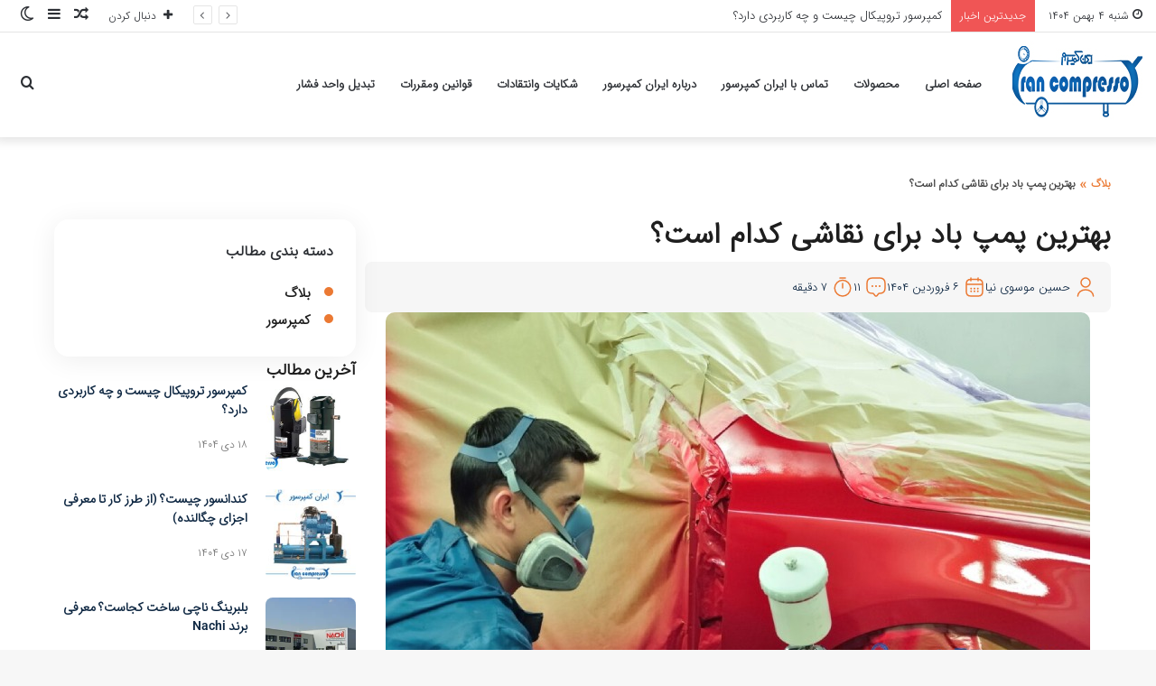

--- FILE ---
content_type: text/html; charset=UTF-8
request_url: https://irancompressor.com/blog/%DA%A9%D9%85%D9%BE%D8%B1%D8%B3%D9%88%D8%B1-%D8%A8%D8%A7%D8%AF-%D9%86%D9%82%D8%A7%D8%B4%DB%8C/
body_size: 35553
content:
<!DOCTYPE html>
<html dir="rtl" lang="fa-IR" class="" data-skin="light">
<head>
	<meta charset="UTF-8" />
	<link rel="profile" href="https://gmpg.org/xfn/11" />
			
		<title>بهترین پمپ باد برای نقاشی کدام است؟ &#8211; بلاگ ایران کمپرسور</title>
<meta name='robots' content='max-image-preview:large' />
<link rel="alternate" type="application/rss+xml" title="بلاگ ایران کمپرسور &raquo; خوراک" href="https://irancompressor.com/blog/feed/" />
<link rel="alternate" type="application/rss+xml" title="بلاگ ایران کمپرسور &raquo; خوراک دیدگاه‌ها" href="https://irancompressor.com/blog/comments/feed/" />
<link rel="alternate" type="application/rss+xml" title="بلاگ ایران کمپرسور &raquo; بهترین پمپ باد برای نقاشی کدام است؟ خوراک دیدگاه‌ها" href="https://irancompressor.com/blog/%da%a9%d9%85%d9%be%d8%b1%d8%b3%d9%88%d8%b1-%d8%a8%d8%a7%d8%af-%d9%86%d9%82%d8%a7%d8%b4%db%8c/feed/" />
<link rel="alternate" title="oEmbed (JSON)" type="application/json+oembed" href="https://irancompressor.com/blog/wp-json/oembed/1.0/embed?url=https%3A%2F%2Firancompressor.com%2Fblog%2F%25da%25a9%25d9%2585%25d9%25be%25d8%25b1%25d8%25b3%25d9%2588%25d8%25b1-%25d8%25a8%25d8%25a7%25d8%25af-%25d9%2586%25d9%2582%25d8%25a7%25d8%25b4%25db%258c%2F" />
<link rel="alternate" title="oEmbed (XML)" type="text/xml+oembed" href="https://irancompressor.com/blog/wp-json/oembed/1.0/embed?url=https%3A%2F%2Firancompressor.com%2Fblog%2F%25da%25a9%25d9%2585%25d9%25be%25d8%25b1%25d8%25b3%25d9%2588%25d8%25b1-%25d8%25a8%25d8%25a7%25d8%25af-%25d9%2586%25d9%2582%25d8%25a7%25d8%25b4%25db%258c%2F&#038;format=xml" />
<style id='wp-img-auto-sizes-contain-inline-css' type='text/css'>
img:is([sizes=auto i],[sizes^="auto," i]){contain-intrinsic-size:3000px 1500px}
/*# sourceURL=wp-img-auto-sizes-contain-inline-css */
</style>
<style id='wp-emoji-styles-inline-css' type='text/css'>

	img.wp-smiley, img.emoji {
		display: inline !important;
		border: none !important;
		box-shadow: none !important;
		height: 1em !important;
		width: 1em !important;
		margin: 0 0.07em !important;
		vertical-align: -0.1em !important;
		background: none !important;
		padding: 0 !important;
	}
/*# sourceURL=wp-emoji-styles-inline-css */
</style>
<link rel='stylesheet' id='wp-block-library-rtl-css' href='https://irancompressor.com/blog/wp-includes/css/dist/block-library/style-rtl.min.css?ver=6.9' type='text/css' media='all' />
<style id='wp-block-heading-inline-css' type='text/css'>
h1:where(.wp-block-heading).has-background,h2:where(.wp-block-heading).has-background,h3:where(.wp-block-heading).has-background,h4:where(.wp-block-heading).has-background,h5:where(.wp-block-heading).has-background,h6:where(.wp-block-heading).has-background{padding:1.25em 2.375em}h1.has-text-align-left[style*=writing-mode]:where([style*=vertical-lr]),h1.has-text-align-right[style*=writing-mode]:where([style*=vertical-rl]),h2.has-text-align-left[style*=writing-mode]:where([style*=vertical-lr]),h2.has-text-align-right[style*=writing-mode]:where([style*=vertical-rl]),h3.has-text-align-left[style*=writing-mode]:where([style*=vertical-lr]),h3.has-text-align-right[style*=writing-mode]:where([style*=vertical-rl]),h4.has-text-align-left[style*=writing-mode]:where([style*=vertical-lr]),h4.has-text-align-right[style*=writing-mode]:where([style*=vertical-rl]),h5.has-text-align-left[style*=writing-mode]:where([style*=vertical-lr]),h5.has-text-align-right[style*=writing-mode]:where([style*=vertical-rl]),h6.has-text-align-left[style*=writing-mode]:where([style*=vertical-lr]),h6.has-text-align-right[style*=writing-mode]:where([style*=vertical-rl]){rotate:180deg}
/*# sourceURL=https://irancompressor.com/blog/wp-includes/blocks/heading/style.min.css */
</style>
<style id='wp-block-latest-comments-inline-css' type='text/css'>
ol.wp-block-latest-comments{box-sizing:border-box;margin-right:0}:where(.wp-block-latest-comments:not([style*=line-height] .wp-block-latest-comments__comment)){line-height:1.1}:where(.wp-block-latest-comments:not([style*=line-height] .wp-block-latest-comments__comment-excerpt p)){line-height:1.8}.has-dates :where(.wp-block-latest-comments:not([style*=line-height])),.has-excerpts :where(.wp-block-latest-comments:not([style*=line-height])){line-height:1.5}.wp-block-latest-comments .wp-block-latest-comments{padding-right:0}.wp-block-latest-comments__comment{list-style:none;margin-bottom:1em}.has-avatars .wp-block-latest-comments__comment{list-style:none;min-height:2.25em}.has-avatars .wp-block-latest-comments__comment .wp-block-latest-comments__comment-excerpt,.has-avatars .wp-block-latest-comments__comment .wp-block-latest-comments__comment-meta{margin-right:3.25em}.wp-block-latest-comments__comment-excerpt p{font-size:.875em;margin:.36em 0 1.4em}.wp-block-latest-comments__comment-date{display:block;font-size:.75em}.wp-block-latest-comments .avatar,.wp-block-latest-comments__comment-avatar{border-radius:1.5em;display:block;float:right;height:2.5em;margin-left:.75em;width:2.5em}.wp-block-latest-comments[class*=-font-size] a,.wp-block-latest-comments[style*=font-size] a{font-size:inherit}
/*# sourceURL=https://irancompressor.com/blog/wp-includes/blocks/latest-comments/style.min.css */
</style>
<style id='wp-block-latest-posts-inline-css' type='text/css'>
.wp-block-latest-posts{box-sizing:border-box}.wp-block-latest-posts.alignleft{margin-right:2em}.wp-block-latest-posts.alignright{margin-left:2em}.wp-block-latest-posts.wp-block-latest-posts__list{list-style:none}.wp-block-latest-posts.wp-block-latest-posts__list li{clear:both;overflow-wrap:break-word}.wp-block-latest-posts.is-grid{display:flex;flex-wrap:wrap}.wp-block-latest-posts.is-grid li{margin:0 0 1.25em 1.25em;width:100%}@media (min-width:600px){.wp-block-latest-posts.columns-2 li{width:calc(50% - .625em)}.wp-block-latest-posts.columns-2 li:nth-child(2n){margin-left:0}.wp-block-latest-posts.columns-3 li{width:calc(33.33333% - .83333em)}.wp-block-latest-posts.columns-3 li:nth-child(3n){margin-left:0}.wp-block-latest-posts.columns-4 li{width:calc(25% - .9375em)}.wp-block-latest-posts.columns-4 li:nth-child(4n){margin-left:0}.wp-block-latest-posts.columns-5 li{width:calc(20% - 1em)}.wp-block-latest-posts.columns-5 li:nth-child(5n){margin-left:0}.wp-block-latest-posts.columns-6 li{width:calc(16.66667% - 1.04167em)}.wp-block-latest-posts.columns-6 li:nth-child(6n){margin-left:0}}:root :where(.wp-block-latest-posts.is-grid){padding:0}:root :where(.wp-block-latest-posts.wp-block-latest-posts__list){padding-right:0}.wp-block-latest-posts__post-author,.wp-block-latest-posts__post-date{display:block;font-size:.8125em}.wp-block-latest-posts__post-excerpt,.wp-block-latest-posts__post-full-content{margin-bottom:1em;margin-top:.5em}.wp-block-latest-posts__featured-image a{display:inline-block}.wp-block-latest-posts__featured-image img{height:auto;max-width:100%;width:auto}.wp-block-latest-posts__featured-image.alignleft{float:left;margin-right:1em}.wp-block-latest-posts__featured-image.alignright{float:right;margin-left:1em}.wp-block-latest-posts__featured-image.aligncenter{margin-bottom:1em;text-align:center}
/*# sourceURL=https://irancompressor.com/blog/wp-includes/blocks/latest-posts/style.min.css */
</style>
<style id='wp-block-search-inline-css' type='text/css'>
.wp-block-search__button{margin-right:10px;word-break:normal}.wp-block-search__button.has-icon{line-height:0}.wp-block-search__button svg{height:1.25em;min-height:24px;min-width:24px;width:1.25em;fill:currentColor;vertical-align:text-bottom}:where(.wp-block-search__button){border:1px solid #ccc;padding:6px 10px}.wp-block-search__inside-wrapper{display:flex;flex:auto;flex-wrap:nowrap;max-width:100%}.wp-block-search__label{width:100%}.wp-block-search.wp-block-search__button-only .wp-block-search__button{box-sizing:border-box;display:flex;flex-shrink:0;justify-content:center;margin-right:0;max-width:100%}.wp-block-search.wp-block-search__button-only .wp-block-search__inside-wrapper{min-width:0!important;transition-property:width}.wp-block-search.wp-block-search__button-only .wp-block-search__input{flex-basis:100%;transition-duration:.3s}.wp-block-search.wp-block-search__button-only.wp-block-search__searchfield-hidden,.wp-block-search.wp-block-search__button-only.wp-block-search__searchfield-hidden .wp-block-search__inside-wrapper{overflow:hidden}.wp-block-search.wp-block-search__button-only.wp-block-search__searchfield-hidden .wp-block-search__input{border-left-width:0!important;border-right-width:0!important;flex-basis:0;flex-grow:0;margin:0;min-width:0!important;padding-left:0!important;padding-right:0!important;width:0!important}:where(.wp-block-search__input){appearance:none;border:1px solid #949494;flex-grow:1;font-family:inherit;font-size:inherit;font-style:inherit;font-weight:inherit;letter-spacing:inherit;line-height:inherit;margin-left:0;margin-right:0;min-width:3rem;padding:8px;text-decoration:unset!important;text-transform:inherit}:where(.wp-block-search__button-inside .wp-block-search__inside-wrapper){background-color:#fff;border:1px solid #949494;box-sizing:border-box;padding:4px}:where(.wp-block-search__button-inside .wp-block-search__inside-wrapper) .wp-block-search__input{border:none;border-radius:0;padding:0 4px}:where(.wp-block-search__button-inside .wp-block-search__inside-wrapper) .wp-block-search__input:focus{outline:none}:where(.wp-block-search__button-inside .wp-block-search__inside-wrapper) :where(.wp-block-search__button){padding:4px 8px}.wp-block-search.aligncenter .wp-block-search__inside-wrapper{margin:auto}.wp-block[data-align=right] .wp-block-search.wp-block-search__button-only .wp-block-search__inside-wrapper{float:left}
/*# sourceURL=https://irancompressor.com/blog/wp-includes/blocks/search/style.min.css */
</style>
<style id='wp-block-search-theme-inline-css' type='text/css'>
.wp-block-search .wp-block-search__label{font-weight:700}.wp-block-search__button{border:1px solid #ccc;padding:.375em .625em}
/*# sourceURL=https://irancompressor.com/blog/wp-includes/blocks/search/theme.min.css */
</style>
<style id='wp-block-group-inline-css' type='text/css'>
.wp-block-group{box-sizing:border-box}:where(.wp-block-group.wp-block-group-is-layout-constrained){position:relative}
/*# sourceURL=https://irancompressor.com/blog/wp-includes/blocks/group/style.min.css */
</style>
<style id='wp-block-group-theme-inline-css' type='text/css'>
:where(.wp-block-group.has-background){padding:1.25em 2.375em}
/*# sourceURL=https://irancompressor.com/blog/wp-includes/blocks/group/theme.min.css */
</style>
<style id='global-styles-inline-css' type='text/css'>
:root{--wp--preset--aspect-ratio--square: 1;--wp--preset--aspect-ratio--4-3: 4/3;--wp--preset--aspect-ratio--3-4: 3/4;--wp--preset--aspect-ratio--3-2: 3/2;--wp--preset--aspect-ratio--2-3: 2/3;--wp--preset--aspect-ratio--16-9: 16/9;--wp--preset--aspect-ratio--9-16: 9/16;--wp--preset--color--black: #000000;--wp--preset--color--cyan-bluish-gray: #abb8c3;--wp--preset--color--white: #ffffff;--wp--preset--color--pale-pink: #f78da7;--wp--preset--color--vivid-red: #cf2e2e;--wp--preset--color--luminous-vivid-orange: #ff6900;--wp--preset--color--luminous-vivid-amber: #fcb900;--wp--preset--color--light-green-cyan: #7bdcb5;--wp--preset--color--vivid-green-cyan: #00d084;--wp--preset--color--pale-cyan-blue: #8ed1fc;--wp--preset--color--vivid-cyan-blue: #0693e3;--wp--preset--color--vivid-purple: #9b51e0;--wp--preset--gradient--vivid-cyan-blue-to-vivid-purple: linear-gradient(135deg,rgb(6,147,227) 0%,rgb(155,81,224) 100%);--wp--preset--gradient--light-green-cyan-to-vivid-green-cyan: linear-gradient(135deg,rgb(122,220,180) 0%,rgb(0,208,130) 100%);--wp--preset--gradient--luminous-vivid-amber-to-luminous-vivid-orange: linear-gradient(135deg,rgb(252,185,0) 0%,rgb(255,105,0) 100%);--wp--preset--gradient--luminous-vivid-orange-to-vivid-red: linear-gradient(135deg,rgb(255,105,0) 0%,rgb(207,46,46) 100%);--wp--preset--gradient--very-light-gray-to-cyan-bluish-gray: linear-gradient(135deg,rgb(238,238,238) 0%,rgb(169,184,195) 100%);--wp--preset--gradient--cool-to-warm-spectrum: linear-gradient(135deg,rgb(74,234,220) 0%,rgb(151,120,209) 20%,rgb(207,42,186) 40%,rgb(238,44,130) 60%,rgb(251,105,98) 80%,rgb(254,248,76) 100%);--wp--preset--gradient--blush-light-purple: linear-gradient(135deg,rgb(255,206,236) 0%,rgb(152,150,240) 100%);--wp--preset--gradient--blush-bordeaux: linear-gradient(135deg,rgb(254,205,165) 0%,rgb(254,45,45) 50%,rgb(107,0,62) 100%);--wp--preset--gradient--luminous-dusk: linear-gradient(135deg,rgb(255,203,112) 0%,rgb(199,81,192) 50%,rgb(65,88,208) 100%);--wp--preset--gradient--pale-ocean: linear-gradient(135deg,rgb(255,245,203) 0%,rgb(182,227,212) 50%,rgb(51,167,181) 100%);--wp--preset--gradient--electric-grass: linear-gradient(135deg,rgb(202,248,128) 0%,rgb(113,206,126) 100%);--wp--preset--gradient--midnight: linear-gradient(135deg,rgb(2,3,129) 0%,rgb(40,116,252) 100%);--wp--preset--font-size--small: 13px;--wp--preset--font-size--medium: 20px;--wp--preset--font-size--large: 36px;--wp--preset--font-size--x-large: 42px;--wp--preset--spacing--20: 0.44rem;--wp--preset--spacing--30: 0.67rem;--wp--preset--spacing--40: 1rem;--wp--preset--spacing--50: 1.5rem;--wp--preset--spacing--60: 2.25rem;--wp--preset--spacing--70: 3.38rem;--wp--preset--spacing--80: 5.06rem;--wp--preset--shadow--natural: 6px 6px 9px rgba(0, 0, 0, 0.2);--wp--preset--shadow--deep: 12px 12px 50px rgba(0, 0, 0, 0.4);--wp--preset--shadow--sharp: 6px 6px 0px rgba(0, 0, 0, 0.2);--wp--preset--shadow--outlined: 6px 6px 0px -3px rgb(255, 255, 255), 6px 6px rgb(0, 0, 0);--wp--preset--shadow--crisp: 6px 6px 0px rgb(0, 0, 0);}:where(.is-layout-flex){gap: 0.5em;}:where(.is-layout-grid){gap: 0.5em;}body .is-layout-flex{display: flex;}.is-layout-flex{flex-wrap: wrap;align-items: center;}.is-layout-flex > :is(*, div){margin: 0;}body .is-layout-grid{display: grid;}.is-layout-grid > :is(*, div){margin: 0;}:where(.wp-block-columns.is-layout-flex){gap: 2em;}:where(.wp-block-columns.is-layout-grid){gap: 2em;}:where(.wp-block-post-template.is-layout-flex){gap: 1.25em;}:where(.wp-block-post-template.is-layout-grid){gap: 1.25em;}.has-black-color{color: var(--wp--preset--color--black) !important;}.has-cyan-bluish-gray-color{color: var(--wp--preset--color--cyan-bluish-gray) !important;}.has-white-color{color: var(--wp--preset--color--white) !important;}.has-pale-pink-color{color: var(--wp--preset--color--pale-pink) !important;}.has-vivid-red-color{color: var(--wp--preset--color--vivid-red) !important;}.has-luminous-vivid-orange-color{color: var(--wp--preset--color--luminous-vivid-orange) !important;}.has-luminous-vivid-amber-color{color: var(--wp--preset--color--luminous-vivid-amber) !important;}.has-light-green-cyan-color{color: var(--wp--preset--color--light-green-cyan) !important;}.has-vivid-green-cyan-color{color: var(--wp--preset--color--vivid-green-cyan) !important;}.has-pale-cyan-blue-color{color: var(--wp--preset--color--pale-cyan-blue) !important;}.has-vivid-cyan-blue-color{color: var(--wp--preset--color--vivid-cyan-blue) !important;}.has-vivid-purple-color{color: var(--wp--preset--color--vivid-purple) !important;}.has-black-background-color{background-color: var(--wp--preset--color--black) !important;}.has-cyan-bluish-gray-background-color{background-color: var(--wp--preset--color--cyan-bluish-gray) !important;}.has-white-background-color{background-color: var(--wp--preset--color--white) !important;}.has-pale-pink-background-color{background-color: var(--wp--preset--color--pale-pink) !important;}.has-vivid-red-background-color{background-color: var(--wp--preset--color--vivid-red) !important;}.has-luminous-vivid-orange-background-color{background-color: var(--wp--preset--color--luminous-vivid-orange) !important;}.has-luminous-vivid-amber-background-color{background-color: var(--wp--preset--color--luminous-vivid-amber) !important;}.has-light-green-cyan-background-color{background-color: var(--wp--preset--color--light-green-cyan) !important;}.has-vivid-green-cyan-background-color{background-color: var(--wp--preset--color--vivid-green-cyan) !important;}.has-pale-cyan-blue-background-color{background-color: var(--wp--preset--color--pale-cyan-blue) !important;}.has-vivid-cyan-blue-background-color{background-color: var(--wp--preset--color--vivid-cyan-blue) !important;}.has-vivid-purple-background-color{background-color: var(--wp--preset--color--vivid-purple) !important;}.has-black-border-color{border-color: var(--wp--preset--color--black) !important;}.has-cyan-bluish-gray-border-color{border-color: var(--wp--preset--color--cyan-bluish-gray) !important;}.has-white-border-color{border-color: var(--wp--preset--color--white) !important;}.has-pale-pink-border-color{border-color: var(--wp--preset--color--pale-pink) !important;}.has-vivid-red-border-color{border-color: var(--wp--preset--color--vivid-red) !important;}.has-luminous-vivid-orange-border-color{border-color: var(--wp--preset--color--luminous-vivid-orange) !important;}.has-luminous-vivid-amber-border-color{border-color: var(--wp--preset--color--luminous-vivid-amber) !important;}.has-light-green-cyan-border-color{border-color: var(--wp--preset--color--light-green-cyan) !important;}.has-vivid-green-cyan-border-color{border-color: var(--wp--preset--color--vivid-green-cyan) !important;}.has-pale-cyan-blue-border-color{border-color: var(--wp--preset--color--pale-cyan-blue) !important;}.has-vivid-cyan-blue-border-color{border-color: var(--wp--preset--color--vivid-cyan-blue) !important;}.has-vivid-purple-border-color{border-color: var(--wp--preset--color--vivid-purple) !important;}.has-vivid-cyan-blue-to-vivid-purple-gradient-background{background: var(--wp--preset--gradient--vivid-cyan-blue-to-vivid-purple) !important;}.has-light-green-cyan-to-vivid-green-cyan-gradient-background{background: var(--wp--preset--gradient--light-green-cyan-to-vivid-green-cyan) !important;}.has-luminous-vivid-amber-to-luminous-vivid-orange-gradient-background{background: var(--wp--preset--gradient--luminous-vivid-amber-to-luminous-vivid-orange) !important;}.has-luminous-vivid-orange-to-vivid-red-gradient-background{background: var(--wp--preset--gradient--luminous-vivid-orange-to-vivid-red) !important;}.has-very-light-gray-to-cyan-bluish-gray-gradient-background{background: var(--wp--preset--gradient--very-light-gray-to-cyan-bluish-gray) !important;}.has-cool-to-warm-spectrum-gradient-background{background: var(--wp--preset--gradient--cool-to-warm-spectrum) !important;}.has-blush-light-purple-gradient-background{background: var(--wp--preset--gradient--blush-light-purple) !important;}.has-blush-bordeaux-gradient-background{background: var(--wp--preset--gradient--blush-bordeaux) !important;}.has-luminous-dusk-gradient-background{background: var(--wp--preset--gradient--luminous-dusk) !important;}.has-pale-ocean-gradient-background{background: var(--wp--preset--gradient--pale-ocean) !important;}.has-electric-grass-gradient-background{background: var(--wp--preset--gradient--electric-grass) !important;}.has-midnight-gradient-background{background: var(--wp--preset--gradient--midnight) !important;}.has-small-font-size{font-size: var(--wp--preset--font-size--small) !important;}.has-medium-font-size{font-size: var(--wp--preset--font-size--medium) !important;}.has-large-font-size{font-size: var(--wp--preset--font-size--large) !important;}.has-x-large-font-size{font-size: var(--wp--preset--font-size--x-large) !important;}
/*# sourceURL=global-styles-inline-css */
</style>

<style id='classic-theme-styles-inline-css' type='text/css'>
/*! This file is auto-generated */
.wp-block-button__link{color:#fff;background-color:#32373c;border-radius:9999px;box-shadow:none;text-decoration:none;padding:calc(.667em + 2px) calc(1.333em + 2px);font-size:1.125em}.wp-block-file__button{background:#32373c;color:#fff;text-decoration:none}
/*# sourceURL=/wp-includes/css/classic-themes.min.css */
</style>
<link data-minify="1" rel='stylesheet' id='form-style-css' href='https://irancompressor.com/blog/wp-content/cache/min/1/blog/wp-content/plugins/IrancomGetEmail/assets/style/style-form.css?ver=1767303633' type='text/css' media='all' />
<link rel='stylesheet' id='kk-star-ratings-css' href='https://irancompressor.com/blog/wp-content/plugins/kk-star-ratings/src/core/public/css/kk-star-ratings.min.css?ver=5.4.10.2' type='text/css' media='all' />
<link data-minify="1" rel='stylesheet' id='dashicons-css' href='https://irancompressor.com/blog/wp-content/cache/min/1/blog/wp-includes/css/dashicons.min.css?ver=1767303633' type='text/css' media='all' />
<link rel='stylesheet' id='elementor-frontend-css' href='https://irancompressor.com/blog/wp-content/plugins/elementor/assets/css/frontend-rtl.min.css?ver=3.32.4' type='text/css' media='all' />
<link rel='stylesheet' id='widget-heading-css' href='https://irancompressor.com/blog/wp-content/plugins/elementor/assets/css/widget-heading-rtl.min.css?ver=3.32.4' type='text/css' media='all' />
<link rel='stylesheet' id='widget-post-info-css' href='https://irancompressor.com/blog/wp-content/plugins/elementor-pro/assets/css/widget-post-info-rtl.min.css?ver=3.32.2' type='text/css' media='all' />
<link rel='stylesheet' id='widget-icon-list-css' href='https://irancompressor.com/blog/wp-content/plugins/elementor/assets/css/widget-icon-list-rtl.min.css?ver=3.32.4' type='text/css' media='all' />
<link rel='stylesheet' id='widget-image-css' href='https://irancompressor.com/blog/wp-content/plugins/elementor/assets/css/widget-image-rtl.min.css?ver=3.32.4' type='text/css' media='all' />
<link data-minify="1" rel='stylesheet' id='swiper-css' href='https://irancompressor.com/blog/wp-content/cache/min/1/blog/wp-content/plugins/elementor/assets/lib/swiper/v8/css/swiper.min.css?ver=1767303633' type='text/css' media='all' />
<link rel='stylesheet' id='e-swiper-css' href='https://irancompressor.com/blog/wp-content/plugins/elementor/assets/css/conditionals/e-swiper.min.css?ver=3.32.4' type='text/css' media='all' />
<link rel='stylesheet' id='widget-posts-css' href='https://irancompressor.com/blog/wp-content/plugins/elementor-pro/assets/css/widget-posts-rtl.min.css?ver=3.32.2' type='text/css' media='all' />
<link rel='stylesheet' id='e-sticky-css' href='https://irancompressor.com/blog/wp-content/plugins/elementor-pro/assets/css/modules/sticky.min.css?ver=3.32.2' type='text/css' media='all' />
<link rel='stylesheet' id='e-motion-fx-css' href='https://irancompressor.com/blog/wp-content/plugins/elementor-pro/assets/css/modules/motion-fx.min.css?ver=3.32.2' type='text/css' media='all' />
<link rel='stylesheet' id='elementor-post-10629-css' href='https://irancompressor.com/blog/wp-content/uploads/elementor/css/post-10629.css?ver=1767303633' type='text/css' media='all' />
<link rel='stylesheet' id='elementor-post-10641-css' href='https://irancompressor.com/blog/wp-content/uploads/elementor/css/post-10641.css?ver=1767303633' type='text/css' media='all' />
<link rel='stylesheet' id='tie-css-base-css' href='https://irancompressor.com/blog/wp-content/themes/jannah/assets/css/base.min.css?ver=5.4.10' type='text/css' media='all' />
<link rel='stylesheet' id='tie-css-styles-css' href='https://irancompressor.com/blog/wp-content/themes/jannah/assets/css/style.min.css?ver=5.4.10' type='text/css' media='all' />
<link rel='stylesheet' id='tie-css-widgets-css' href='https://irancompressor.com/blog/wp-content/themes/jannah/assets/css/widgets.min.css?ver=5.4.10' type='text/css' media='all' />
<link data-minify="1" rel='stylesheet' id='tie-css-helpers-css' href='https://irancompressor.com/blog/wp-content/cache/min/1/blog/wp-content/themes/jannah/assets/css/helpers.min.css?ver=1767303633' type='text/css' media='all' />
<link data-minify="1" rel='stylesheet' id='tie-fontawesome5-css' href='https://irancompressor.com/blog/wp-content/cache/min/1/blog/wp-content/themes/jannah/assets/css/fontawesome.css?ver=1767303633' type='text/css' media='all' />
<link data-minify="1" rel='stylesheet' id='tie-css-ilightbox-css' href='https://irancompressor.com/blog/wp-content/cache/min/1/blog/wp-content/themes/jannah/assets/ilightbox/dark-skin/skin.css?ver=1767303633' type='text/css' media='all' />
<link rel='stylesheet' id='tie-css-single-css' href='https://irancompressor.com/blog/wp-content/themes/jannah/assets/css/single.min.css?ver=5.4.10' type='text/css' media='all' />
<link rel='stylesheet' id='tie-css-print-css' href='https://irancompressor.com/blog/wp-content/themes/jannah/assets/css/print.css?ver=5.4.10' type='text/css' media='print' />
<link data-minify="1" rel='stylesheet' id='tie-theme-rtl-css-css' href='https://irancompressor.com/blog/wp-content/cache/min/1/blog/wp-content/themes/jannah/rtl.css?ver=1767303633' type='text/css' media='all' />
<link data-minify="1" rel='stylesheet' id='tie-theme-child-css-css' href='https://irancompressor.com/blog/wp-content/cache/min/1/blog/wp-content/themes/jannah-child/style.css?ver=1767303633' type='text/css' media='all' />
<link rel='stylesheet' id='um_modal-css' href='https://irancompressor.com/blog/wp-content/plugins/ultimate-member/assets/css/um-modal.min.css?ver=2.8.3' type='text/css' media='all' />
<link rel='stylesheet' id='um_ui-css' href='https://irancompressor.com/blog/wp-content/plugins/ultimate-member/assets/libs/jquery-ui/jquery-ui.min.css?ver=1.13.2' type='text/css' media='all' />
<link rel='stylesheet' id='um_tipsy-css' href='https://irancompressor.com/blog/wp-content/plugins/ultimate-member/assets/libs/tipsy/tipsy.min.css?ver=1.0.0a' type='text/css' media='all' />
<link data-minify="1" rel='stylesheet' id='um_raty-css' href='https://irancompressor.com/blog/wp-content/cache/min/1/blog/wp-content/plugins/ultimate-member/assets/libs/raty/um-raty.min.css?ver=1767303633' type='text/css' media='all' />
<link data-minify="1" rel='stylesheet' id='um_fonticons_ii-css' href='https://irancompressor.com/blog/wp-content/cache/min/1/blog/wp-content/plugins/ultimate-member/assets/libs/legacy/fonticons/fonticons-ii.min.css?ver=1767303633' type='text/css' media='all' />
<link data-minify="1" rel='stylesheet' id='um_fonticons_fa-css' href='https://irancompressor.com/blog/wp-content/cache/min/1/blog/wp-content/plugins/ultimate-member/assets/libs/legacy/fonticons/fonticons-fa.min.css?ver=1767303633' type='text/css' media='all' />
<link rel='stylesheet' id='select2-css' href='https://irancompressor.com/blog/wp-content/plugins/ultimate-member/assets/libs/select2/select2.min.css?ver=4.0.13' type='text/css' media='all' />
<link rel='stylesheet' id='um_fileupload-css' href='https://irancompressor.com/blog/wp-content/plugins/ultimate-member/assets/css/um-fileupload.min.css?ver=2.8.3' type='text/css' media='all' />
<link rel='stylesheet' id='um_datetime-css' href='https://irancompressor.com/blog/wp-content/plugins/ultimate-member/assets/libs/pickadate/default.min.css?ver=3.6.2' type='text/css' media='all' />
<link rel='stylesheet' id='um_datetime_date-css' href='https://irancompressor.com/blog/wp-content/plugins/ultimate-member/assets/libs/pickadate/default.date.min.css?ver=3.6.2' type='text/css' media='all' />
<link rel='stylesheet' id='um_datetime_time-css' href='https://irancompressor.com/blog/wp-content/plugins/ultimate-member/assets/libs/pickadate/default.time.min.css?ver=3.6.2' type='text/css' media='all' />
<link rel='stylesheet' id='um_common-css' href='https://irancompressor.com/blog/wp-content/plugins/ultimate-member/assets/css/common.min.css?ver=2.8.3' type='text/css' media='all' />
<link rel='stylesheet' id='um_responsive-css' href='https://irancompressor.com/blog/wp-content/plugins/ultimate-member/assets/css/um-responsive.min.css?ver=2.8.3' type='text/css' media='all' />
<link rel='stylesheet' id='um_styles-css' href='https://irancompressor.com/blog/wp-content/plugins/ultimate-member/assets/css/um-styles.min.css?ver=2.8.3' type='text/css' media='all' />
<link rel='stylesheet' id='um_crop-css' href='https://irancompressor.com/blog/wp-content/plugins/ultimate-member/assets/libs/cropper/cropper.min.css?ver=1.6.1' type='text/css' media='all' />
<link rel='stylesheet' id='um_profile-css' href='https://irancompressor.com/blog/wp-content/plugins/ultimate-member/assets/css/um-profile.min.css?ver=2.8.3' type='text/css' media='all' />
<link rel='stylesheet' id='um_account-css' href='https://irancompressor.com/blog/wp-content/plugins/ultimate-member/assets/css/um-account.min.css?ver=2.8.3' type='text/css' media='all' />
<link rel='stylesheet' id='um_misc-css' href='https://irancompressor.com/blog/wp-content/plugins/ultimate-member/assets/css/um-misc.min.css?ver=2.8.3' type='text/css' media='all' />
<link rel='stylesheet' id='um_rtl-css' href='https://irancompressor.com/blog/wp-content/plugins/ultimate-member/assets/css/um.rtl.min.css?ver=2.8.3' type='text/css' media='all' />
<link rel='stylesheet' id='um_default_css-css' href='https://irancompressor.com/blog/wp-content/plugins/ultimate-member/assets/css/um-old-default.min.css?ver=2.8.3' type='text/css' media='all' />
<link data-minify="1" rel='stylesheet' id='wpsh-style-css' href='https://irancompressor.com/blog/wp-content/cache/min/1/blog/wp-content/plugins/wp-shamsi/assets/css/wpsh_custom.css?ver=1767303633' type='text/css' media='all' />
<style id='wpsh-style-inline-css' type='text/css'>
@font-face {font-family: 'iransans';font-display: swap;src: url('https://irancompressor.com/blog/wp-content/uploads/2022/08/IRANSansWebFaNum.woff2') format('woff2');}@font-face {font-family: 'iransans';font-display: swap;src: url('https://irancompressor.com/blog/wp-content/uploads/2022/08/IRANSansWebFaNum_Bold.woff2') format('woff2');}@font-face {font-family: 'iransans';font-display: swap;src: url('https://irancompressor.com/blog/wp-content/uploads/2022/08/IRANSansWebFaNum.woff2') format('woff2');}@font-face {font-family: 'iransans';font-display: swap;src: url('https://irancompressor.com/blog/wp-content/uploads/2022/08/IRANSansWebFaNum_Light.woff2') format('woff2');}body{font-family: 'iransans';}.logo-text,h1,h2,h3,h4,h5,h6,.the-subtitle{font-family: 'iransans';}#main-nav .main-menu > ul > li > a{font-family: 'iransans';}blockquote p{font-family: 'iransans';}#tie-wrapper .mag-box.big-post-left-box li:not(:first-child) .post-title,#tie-wrapper .mag-box.big-post-top-box li:not(:first-child) .post-title,#tie-wrapper .mag-box.half-box li:not(:first-child) .post-title,#tie-wrapper .mag-box.big-thumb-left-box li:not(:first-child) .post-title,#tie-wrapper .mag-box.scrolling-box .slide .post-title,#tie-wrapper .mag-box.miscellaneous-box li:not(:first-child) .post-title{font-weight: 500;}#footer{background-color: #e0e0e0;}#site-info{background-color: #dddddd;}#footer .posts-list-counter .posts-list-items li.widget-post-list:before{border-color: #e0e0e0;}#footer .timeline-widget a .date:before{border-color: rgba(224,224,224,0.8);}#footer .footer-boxed-widget-area,#footer textarea,#footer input:not([type=submit]),#footer select,#footer code,#footer kbd,#footer pre,#footer samp,#footer .show-more-button,#footer .slider-links .tie-slider-nav span,#footer #wp-calendar,#footer #wp-calendar tbody td,#footer #wp-calendar thead th,#footer .widget.buddypress .item-options a{border-color: rgba(0,0,0,0.1);}#footer .social-statistics-widget .white-bg li.social-icons-item a,#footer .widget_tag_cloud .tagcloud a,#footer .latest-tweets-widget .slider-links .tie-slider-nav span,#footer .widget_layered_nav_filters a{border-color: rgba(0,0,0,0.1);}#footer .social-statistics-widget .white-bg li:before{background: rgba(0,0,0,0.1);}.site-footer #wp-calendar tbody td{background: rgba(0,0,0,0.02);}#footer .white-bg .social-icons-item a span.followers span,#footer .circle-three-cols .social-icons-item a .followers-num,#footer .circle-three-cols .social-icons-item a .followers-name{color: rgba(0,0,0,0.8);}#footer .timeline-widget ul:before,#footer .timeline-widget a:not(:hover) .date:before{background-color: #c2c2c2;}#footer,#footer textarea,#footer input:not([type='submit']),#footer select,#footer #wp-calendar tbody,#footer .tie-slider-nav li span:not(:hover),#footer .widget_categories li a:before,#footer .widget_product_categories li a:before,#footer .widget_layered_nav li a:before,#footer .widget_archive li a:before,#footer .widget_nav_menu li a:before,#footer .widget_meta li a:before,#footer .widget_pages li a:before,#footer .widget_recent_entries li a:before,#footer .widget_display_forums li a:before,#footer .widget_display_views li a:before,#footer .widget_rss li a:before,#footer .widget_display_stats dt:before,#footer .subscribe-widget-content h3,#footer .about-author .social-icons a:not(:hover) span{color: #ffffff;}#footer post-widget-body .meta-item,#footer .post-meta,#footer .stream-title,#footer.dark-skin .timeline-widget .date,#footer .wp-caption .wp-caption-text,#footer .rss-date{color: rgba(255,255,255,0.7);}#footer input::-moz-placeholder{color: #ffffff;}#footer input:-moz-placeholder{color: #ffffff;}#footer input:-ms-input-placeholder{color: #ffffff;}#footer input::-webkit-input-placeholder{color: #ffffff;}#site-info,#site-info ul.social-icons li a:not(:hover) span{color: #020202;}#footer .site-info a:not(:hover){color: #020202;}
/*# sourceURL=wpsh-style-inline-css */
</style>
<link data-minify="1" rel='stylesheet' id='elementor-gf-local-roboto-css' href='https://irancompressor.com/blog/wp-content/cache/min/1/blog/wp-content/uploads/elementor/google-fonts/css/roboto.css?ver=1767303633' type='text/css' media='all' />
<link data-minify="1" rel='stylesheet' id='elementor-gf-local-robotoslab-css' href='https://irancompressor.com/blog/wp-content/cache/min/1/blog/wp-content/uploads/elementor/google-fonts/css/robotoslab.css?ver=1767303633' type='text/css' media='all' />
<script type="text/javascript" src="https://irancompressor.com/blog/wp-includes/js/jquery/jquery.min.js?ver=3.7.1" id="jquery-core-js" defer></script>




<link rel="https://api.w.org/" href="https://irancompressor.com/blog/wp-json/" /><link rel="alternate" title="JSON" type="application/json" href="https://irancompressor.com/blog/wp-json/wp/v2/posts/7246" /><link rel="EditURI" type="application/rsd+xml" title="RSD" href="https://irancompressor.com/blog/xmlrpc.php?rsd" />
<meta name="generator" content="WordPress 6.9" />
<link rel="canonical" href="https://irancompressor.com/blog/%da%a9%d9%85%d9%be%d8%b1%d8%b3%d9%88%d8%b1-%d8%a8%d8%a7%d8%af-%d9%86%d9%82%d8%a7%d8%b4%db%8c/" />
<link rel='shortlink' href='https://irancompressor.com/blog/?p=7246' />
<script type="application/ld+json">{
    "@context": "https://schema.org/",
    "@type": "CreativeWorkSeries",
    "name": "بهترین پمپ باد برای نقاشی کدام است؟",
    "aggregateRating": {
        "@type": "AggregateRating",
        "ratingValue": "5",
        "bestRating": "5",
        "ratingCount": "1"
    }
}</script><!-- Schema optimized by Schema Pro --><script type="application/ld+json">{"@context":"https://schema.org","type":"FAQPage","mainEntity":[{"@type":"Question","name":"چرا کیفیت باد کمپرسور باد نقاشی افت می کند؟","acceptedAnswer":{"@type":"Answer","text":"یکی از دلایل کاهش و افت فشار پمپ باد نقاشی، باریک بودن و طولانی بودن شلنگ است. پس طول و قطر شلنگ را بررسی کنید و از یک شلنگ متناسب استفاده نمایید. هر چقدر شلنگ نازک تر و باریک تر باشد افت فشار بیشتر اتفاق می افتد."}},{"@type":"Question","name":"کدام مدل کمپرسور برای نقاشی مناسب است؟","acceptedAnswer":{"@type":"Answer","text":"در این زمینه کمپرسور باد مخصوصی ارائه نشده است. اما می توان با در نظر گرفتن ویژگی های مهم، بهترین پمپ باد برای نقاشی را تهیه نمود. در واقع منظور از کمپرسور باد نقاشی کمپرسوری است که در این زمینه مناسب است و بهترین عملکرد را ارائه می دهد."}}]}</script><!-- / Schema optimized by Schema Pro --><!-- Schema optimized by Schema Pro --><script type="application/ld+json">{"@context":"https://schema.org","@type":"Article","mainEntityOfPage":{"@type":"WebPage","@id":"https://irancompressor.com/blog/%da%a9%d9%85%d9%be%d8%b1%d8%b3%d9%88%d8%b1-%d8%a8%d8%a7%d8%af-%d9%86%d9%82%d8%a7%d8%b4%db%8c/"},"headline":"بهترین پمپ باد برای نقاشی کدام است؟","image":{"@type":"ImageObject","url":"https://irancompressor.com/blog/wp-content/uploads/2024/07/Paint-air-pump.jpg","width":780,"height":460},"datePublished":"2025-03-26T10:20:08+0000","dateModified":"2025-03-26T10:20:08+0000","author":{"@type":"Person","name":"حسین موسوی نیا","url":"https://irancompressor.com/blog/author/onlinerseo"},"publisher":{"@type":"Organization","name":"بلاگ ایران کمپرسور","logo":{"@type":"ImageObject","url":"https://irancompressor.com/blog/wp-content/uploads/2022/04/144.144.jpg"}},"description":"کمپرسور باد نقاشی یک دستگاه پرکاربرد در صنعت رنگ کاری است که با تولید هوای فشرده، سرعت و کیفیت رنگ آمیزی را به شدت افزایش می دهد."}</script><!-- / Schema optimized by Schema Pro --><!-- sitelink-search-box Schema optimized by Schema Pro --><script type="application/ld+json">{"@context":"https:\/\/schema.org","@type":"WebSite","name":"\u0628\u0644\u0627\u06af \u0627\u06cc\u0631\u0627\u0646 \u06a9\u0645\u067e\u0631\u0633\u0648\u0631","url":"https:\/\/irancompressor.com\/blog","potentialAction":[{"@type":"SearchAction","target":"https:\/\/irancompressor.com\/blog\/?s={search_term_string}","query-input":"required name=search_term_string"}]}</script><!-- / sitelink-search-box Schema optimized by Schema Pro --><!-- breadcrumb Schema optimized by Schema Pro --><script type="application/ld+json">{"@context":"https:\/\/schema.org","@type":"BreadcrumbList","itemListElement":[{"@type":"ListItem","position":1,"item":{"@id":"https:\/\/irancompressor.com\/blog\/","name":"\u0635\u0641\u062d\u0647 \u0627\u0635\u0644\u06cc"}},{"@type":"ListItem","position":2,"item":{"@id":"https:\/\/irancompressor.com\/blog\/%da%a9%d9%85%d9%be%d8%b1%d8%b3%d9%88%d8%b1-%d8%a8%d8%a7%d8%af-%d9%86%d9%82%d8%a7%d8%b4%db%8c\/","name":"\u0628\u0647\u062a\u0631\u06cc\u0646 \u067e\u0645\u067e \u0628\u0627\u062f \u0628\u0631\u0627\u06cc \u0646\u0642\u0627\u0634\u06cc \u06a9\u062f\u0627\u0645 \u0627\u0633\u062a\u061f"}}]}</script><!-- / breadcrumb Schema optimized by Schema Pro -->		<style type="text/css">
			.um_request_name {
				display: none !important;
			}
		</style>
	<meta http-equiv="X-UA-Compatible" content="IE=edge">
<meta name="theme-color" content="#0088ff" /><meta name="viewport" content="width=device-width, initial-scale=1.0" /><meta name="generator" content="Elementor 3.32.4; features: e_font_icon_svg, additional_custom_breakpoints; settings: css_print_method-external, google_font-enabled, font_display-swap">
			<style>
				.e-con.e-parent:nth-of-type(n+4):not(.e-lazyloaded):not(.e-no-lazyload),
				.e-con.e-parent:nth-of-type(n+4):not(.e-lazyloaded):not(.e-no-lazyload) * {
					background-image: none !important;
				}
				@media screen and (max-height: 1024px) {
					.e-con.e-parent:nth-of-type(n+3):not(.e-lazyloaded):not(.e-no-lazyload),
					.e-con.e-parent:nth-of-type(n+3):not(.e-lazyloaded):not(.e-no-lazyload) * {
						background-image: none !important;
					}
				}
				@media screen and (max-height: 640px) {
					.e-con.e-parent:nth-of-type(n+2):not(.e-lazyloaded):not(.e-no-lazyload),
					.e-con.e-parent:nth-of-type(n+2):not(.e-lazyloaded):not(.e-no-lazyload) * {
						background-image: none !important;
					}
				}
			</style>
			<style type="text/css">.saboxplugin-wrap{-webkit-box-sizing:border-box;-moz-box-sizing:border-box;-ms-box-sizing:border-box;box-sizing:border-box;border:1px solid #eee;width:100%;clear:both;display:block;overflow:hidden;word-wrap:break-word;position:relative}.saboxplugin-wrap .saboxplugin-gravatar{float:left;padding:0 20px 20px 20px}.saboxplugin-wrap .saboxplugin-gravatar img{max-width:100px;height:auto;border-radius:0;}.saboxplugin-wrap .saboxplugin-authorname{font-size:18px;line-height:1;margin:20px 0 0 20px;display:block}.saboxplugin-wrap .saboxplugin-authorname a{text-decoration:none}.saboxplugin-wrap .saboxplugin-authorname a:focus{outline:0}.saboxplugin-wrap .saboxplugin-desc{display:block;margin:5px 20px}.saboxplugin-wrap .saboxplugin-desc a{text-decoration:underline}.saboxplugin-wrap .saboxplugin-desc p{margin:5px 0 12px}.saboxplugin-wrap .saboxplugin-web{margin:0 20px 15px;text-align:left}.saboxplugin-wrap .sab-web-position{text-align:right}.saboxplugin-wrap .saboxplugin-web a{color:#ccc;text-decoration:none}.saboxplugin-wrap .saboxplugin-socials{position:relative;display:block;background:#fcfcfc;padding:5px;border-top:1px solid #eee}.saboxplugin-wrap .saboxplugin-socials a svg{width:20px;height:20px}.saboxplugin-wrap .saboxplugin-socials a svg .st2{fill:#fff; transform-origin:center center;}.saboxplugin-wrap .saboxplugin-socials a svg .st1{fill:rgba(0,0,0,.3)}.saboxplugin-wrap .saboxplugin-socials a:hover{opacity:.8;-webkit-transition:opacity .4s;-moz-transition:opacity .4s;-o-transition:opacity .4s;transition:opacity .4s;box-shadow:none!important;-webkit-box-shadow:none!important}.saboxplugin-wrap .saboxplugin-socials .saboxplugin-icon-color{box-shadow:none;padding:0;border:0;-webkit-transition:opacity .4s;-moz-transition:opacity .4s;-o-transition:opacity .4s;transition:opacity .4s;display:inline-block;color:#fff;font-size:0;text-decoration:inherit;margin:5px;-webkit-border-radius:0;-moz-border-radius:0;-ms-border-radius:0;-o-border-radius:0;border-radius:0;overflow:hidden}.saboxplugin-wrap .saboxplugin-socials .saboxplugin-icon-grey{text-decoration:inherit;box-shadow:none;position:relative;display:-moz-inline-stack;display:inline-block;vertical-align:middle;zoom:1;margin:10px 5px;color:#444;fill:#444}.clearfix:after,.clearfix:before{content:' ';display:table;line-height:0;clear:both}.ie7 .clearfix{zoom:1}.saboxplugin-socials.sabox-colored .saboxplugin-icon-color .sab-twitch{border-color:#38245c}.saboxplugin-socials.sabox-colored .saboxplugin-icon-color .sab-behance{border-color:#003eb0}.saboxplugin-socials.sabox-colored .saboxplugin-icon-color .sab-deviantart{border-color:#036824}.saboxplugin-socials.sabox-colored .saboxplugin-icon-color .sab-digg{border-color:#00327c}.saboxplugin-socials.sabox-colored .saboxplugin-icon-color .sab-dribbble{border-color:#ba1655}.saboxplugin-socials.sabox-colored .saboxplugin-icon-color .sab-facebook{border-color:#1e2e4f}.saboxplugin-socials.sabox-colored .saboxplugin-icon-color .sab-flickr{border-color:#003576}.saboxplugin-socials.sabox-colored .saboxplugin-icon-color .sab-github{border-color:#264874}.saboxplugin-socials.sabox-colored .saboxplugin-icon-color .sab-google{border-color:#0b51c5}.saboxplugin-socials.sabox-colored .saboxplugin-icon-color .sab-html5{border-color:#902e13}.saboxplugin-socials.sabox-colored .saboxplugin-icon-color .sab-instagram{border-color:#1630aa}.saboxplugin-socials.sabox-colored .saboxplugin-icon-color .sab-linkedin{border-color:#00344f}.saboxplugin-socials.sabox-colored .saboxplugin-icon-color .sab-pinterest{border-color:#5b040e}.saboxplugin-socials.sabox-colored .saboxplugin-icon-color .sab-reddit{border-color:#992900}.saboxplugin-socials.sabox-colored .saboxplugin-icon-color .sab-rss{border-color:#a43b0a}.saboxplugin-socials.sabox-colored .saboxplugin-icon-color .sab-sharethis{border-color:#5d8420}.saboxplugin-socials.sabox-colored .saboxplugin-icon-color .sab-soundcloud{border-color:#995200}.saboxplugin-socials.sabox-colored .saboxplugin-icon-color .sab-spotify{border-color:#0f612c}.saboxplugin-socials.sabox-colored .saboxplugin-icon-color .sab-stackoverflow{border-color:#a95009}.saboxplugin-socials.sabox-colored .saboxplugin-icon-color .sab-steam{border-color:#006388}.saboxplugin-socials.sabox-colored .saboxplugin-icon-color .sab-user_email{border-color:#b84e05}.saboxplugin-socials.sabox-colored .saboxplugin-icon-color .sab-tumblr{border-color:#10151b}.saboxplugin-socials.sabox-colored .saboxplugin-icon-color .sab-twitter{border-color:#0967a0}.saboxplugin-socials.sabox-colored .saboxplugin-icon-color .sab-vimeo{border-color:#0d7091}.saboxplugin-socials.sabox-colored .saboxplugin-icon-color .sab-windows{border-color:#003f71}.saboxplugin-socials.sabox-colored .saboxplugin-icon-color .sab-whatsapp{border-color:#003f71}.saboxplugin-socials.sabox-colored .saboxplugin-icon-color .sab-wordpress{border-color:#0f3647}.saboxplugin-socials.sabox-colored .saboxplugin-icon-color .sab-yahoo{border-color:#14002d}.saboxplugin-socials.sabox-colored .saboxplugin-icon-color .sab-youtube{border-color:#900}.saboxplugin-socials.sabox-colored .saboxplugin-icon-color .sab-xing{border-color:#000202}.saboxplugin-socials.sabox-colored .saboxplugin-icon-color .sab-mixcloud{border-color:#2475a0}.saboxplugin-socials.sabox-colored .saboxplugin-icon-color .sab-vk{border-color:#243549}.saboxplugin-socials.sabox-colored .saboxplugin-icon-color .sab-medium{border-color:#00452c}.saboxplugin-socials.sabox-colored .saboxplugin-icon-color .sab-quora{border-color:#420e00}.saboxplugin-socials.sabox-colored .saboxplugin-icon-color .sab-meetup{border-color:#9b181c}.saboxplugin-socials.sabox-colored .saboxplugin-icon-color .sab-goodreads{border-color:#000}.saboxplugin-socials.sabox-colored .saboxplugin-icon-color .sab-snapchat{border-color:#999700}.saboxplugin-socials.sabox-colored .saboxplugin-icon-color .sab-500px{border-color:#00557f}.saboxplugin-socials.sabox-colored .saboxplugin-icon-color .sab-mastodont{border-color:#185886}.sabox-plus-item{margin-bottom:20px}@media screen and (max-width:480px){.saboxplugin-wrap{text-align:center}.saboxplugin-wrap .saboxplugin-gravatar{float:none;padding:20px 0;text-align:center;margin:0 auto;display:block}.saboxplugin-wrap .saboxplugin-gravatar img{float:none;display:inline-block;display:-moz-inline-stack;vertical-align:middle;zoom:1}.saboxplugin-wrap .saboxplugin-desc{margin:0 10px 20px;text-align:center}.saboxplugin-wrap .saboxplugin-authorname{text-align:center;margin:10px 0 20px}}body .saboxplugin-authorname a,body .saboxplugin-authorname a:hover{box-shadow:none;-webkit-box-shadow:none}a.sab-profile-edit{font-size:16px!important;line-height:1!important}.sab-edit-settings a,a.sab-profile-edit{color:#0073aa!important;box-shadow:none!important;-webkit-box-shadow:none!important}.sab-edit-settings{margin-right:15px;position:absolute;right:0;z-index:2;bottom:10px;line-height:20px}.sab-edit-settings i{margin-left:5px}.saboxplugin-socials{line-height:1!important}.rtl .saboxplugin-wrap .saboxplugin-gravatar{float:right}.rtl .saboxplugin-wrap .saboxplugin-authorname{display:flex;align-items:center}.rtl .saboxplugin-wrap .saboxplugin-authorname .sab-profile-edit{margin-right:10px}.rtl .sab-edit-settings{right:auto;left:0}img.sab-custom-avatar{max-width:75px;}.saboxplugin-wrap {margin-top:0px; margin-bottom:0px; padding: 0px 0px }.saboxplugin-wrap .saboxplugin-authorname {font-size:18px; line-height:25px;}.saboxplugin-wrap .saboxplugin-desc p, .saboxplugin-wrap .saboxplugin-desc {font-size:14px !important; line-height:21px !important;}.saboxplugin-wrap .saboxplugin-web {font-size:14px;}.saboxplugin-wrap .saboxplugin-socials a svg {width:18px;height:18px;}</style>			<style id="wpsp-style-frontend"></style>
			<link rel="icon" href="https://irancompressor.com/blog/wp-content/uploads/2022/04/cropped-144.144-32x32.jpg" sizes="32x32" />
<link rel="icon" href="https://irancompressor.com/blog/wp-content/uploads/2022/04/cropped-144.144-192x192.jpg" sizes="192x192" />
<link rel="apple-touch-icon" href="https://irancompressor.com/blog/wp-content/uploads/2022/04/cropped-144.144-180x180.jpg" />
<meta name="msapplication-TileImage" content="https://irancompressor.com/blog/wp-content/uploads/2022/04/cropped-144.144-270x270.jpg" />
		<style type="text/css" id="wp-custom-css">
			@media(max-width:768px){
	body img{
		max-width:100%;
		height:auto;
	}
}
/* table of content css */
div#ez-toc-container {
    width: 100%;
    direction: rtl;
    margin-top: 15px;
    border: 1px solid #EEE;
    border-radius: 3px;
    padding: 1.4rem 1.6rem 1.2rem;
    box-shadow: none;
overflow:hidden;
    box-sizing: border-box;
}

#ez-toc-container ul {
    padding: 0;
    text-align: right;
    direction: rtl;
}
.ez-toc-title-toggle{
float:left;
}
#ez-toc-container a.ez-toc-toggle{
margin:0;
}
#ez-toc-container input, .ez-toc-toggle #item{
visibility:hidden;
}
/* end table of content css */


div#\37 560610979 {
    margin-bottom: 50px!important;
}		</style>
		<noscript><style id="rocket-lazyload-nojs-css">.rll-youtube-player, [data-lazy-src]{display:none !important;}</style></noscript><link rel='stylesheet' id='lwptoc-main-css' href='https://irancompressor.com/blog/wp-content/plugins/luckywp-table-of-contents/front/assets/main.min.css?ver=2.1.14' type='text/css' media='all' />
</head>

<body data-rsssl=1 id="tie-body" class="rtl wp-singular post-template-default single single-post postid-7246 single-format-standard wp-theme-jannah wp-child-theme-jannah-child wp-schema-pro-2.7.2 wrapper-has-shadow block-head-1 magazine2 is-thumb-overlay-disabled is-desktop is-header-layout-4 sidebar-left has-sidebar post-layout-1 narrow-title-narrow-media is-standard-format has-mobile-share post-has-toggle hide_related elementor-default elementor-template-full-width elementor-kit-10629 elementor-page-10641">



<div class="background-overlay">

	<div id="tie-container" class="site tie-container">

		
		<div id="tie-wrapper">

			
<header id="theme-header" class="theme-header header-layout-4 header-layout-1 main-nav-light main-nav-default-light main-nav-below no-stream-item top-nav-active top-nav-light top-nav-default-light top-nav-above has-shadow is-stretch-header has-normal-width-logo mobile-header-default">
	
<nav id="top-nav"  class="has-date-breaking-components top-nav header-nav has-breaking-news" aria-label="ناوبری ثانویه">
	<div class="container">
		<div class="topbar-wrapper">

			
					<div class="topbar-today-date tie-icon">
						شنبه 4 بهمن 1404					</div>
					
			<div class="tie-alignleft">
				
<div class="breaking controls-is-active">

	<span class="breaking-title">
		<span class="tie-icon-bolt breaking-icon" aria-hidden="true"></span>
		<span class="breaking-title-text">جدیدترین اخبار</span>
	</span>

	<ul id="breaking-news-in-header" class="breaking-news" data-type="reveal" data-arrows="true">

		
							<li class="news-item">
								<a href="https://irancompressor.com/blog/tropical-compressor/">کمپرسور تروپیکال چیست و چه کاربردی دارد؟</a>
							</li>

							
							<li class="news-item">
								<a href="https://irancompressor.com/blog/what-is-condenser/">کندانسور چیست؟ (از طرز کار تا معرفی اجزای چگالنده)</a>
							</li>

							
							<li class="news-item">
								<a href="https://irancompressor.com/blog/nachi-company-introduction/">بلبرینگ ناچی ساخت کجاست؟ معرفی برند Nachi</a>
							</li>

							
							<li class="news-item">
								<a href="https://irancompressor.com/blog/gear-pump/">پمپ دنده ای چیست و چه کاربردی دارد؟</a>
							</li>

							
							<li class="news-item">
								<a href="https://irancompressor.com/blog/piston-vs-screw-compressor/">تفاوت کمپرسور اسکرو و پیستونی چیست؟ + جدول مقایسه</a>
							</li>

							
							<li class="news-item">
								<a href="https://irancompressor.com/blog/reason-air-compressor-not-automating/">مهم ترین علت اتومات نکردن پمپ باد</a>
							</li>

							
							<li class="news-item">
								<a href="https://irancompressor.com/blog/vertical-air-compressor-better-horizontal-one/">پمپ باد ایستاده بهتر است یا خوابیده؟</a>
							</li>

							
							<li class="news-item">
								<a href="https://irancompressor.com/blog/what-compressor/">کمپرسور چیست و چه کاربردی دارد؟</a>
							</li>

							
							<li class="news-item">
								<a href="https://irancompressor.com/blog/air-compressor-dryer/">درایر کمپرسور باد چیست؟ انواع درایر پمپ باد</a>
							</li>

							
							<li class="news-item">
								<a href="https://irancompressor.com/blog/piston-compressors/">کمپرسور پیستونی چیست؟ نحوه عملکرد، و اجزای کمپرسور رفت و برگشتی</a>
							</li>

							
	</ul>
</div><!-- #breaking /-->
			</div><!-- .tie-alignleft /-->

			<div class="tie-alignright">
				<ul class="components">	<li class="skin-icon menu-item custom-menu-link">
		<a href="#" class="change-skin" title="تغییر پوسته">
			<span class="tie-icon-moon change-skin-icon" aria-hidden="true"></span>
			<span class="screen-reader-text">تغییر پوسته</span>
		</a>
	</li>
		<li class="side-aside-nav-icon menu-item custom-menu-link">
		<a href="#">
			<span class="tie-icon-navicon" aria-hidden="true"></span>
			<span class="screen-reader-text">سایدبار</span>
		</a>
	</li>
		<li class="random-post-icon menu-item custom-menu-link">
		<a href="/blog/%DA%A9%D9%85%D9%BE%D8%B1%D8%B3%D9%88%D8%B1-%D8%A8%D8%A7%D8%AF-%D9%86%D9%82%D8%A7%D8%B4%DB%8C/?random-post=1" class="random-post" title="نوشته تصادفی" rel="nofollow">
			<span class="tie-icon-random" aria-hidden="true"></span>
			<span class="screen-reader-text">نوشته تصادفی</span>
		</a>
	</li>
			<li class="grid-social-icons menu-item custom-menu-link">
			<a href="#" class="follow-btn">
				<span class="tie-icon-plus" aria-hidden="true"></span>
				<span class="follow-text">دنبال کردن</span>
			</a>
			<ul class="dropdown-social-icons comp-sub-menu"></ul><!-- #dropdown-social-icons /-->		</li><!-- #grid-social-icons /-->
		</ul><!-- Components -->			</div><!-- .tie-alignright /-->

		</div><!-- .topbar-wrapper /-->
	</div><!-- .container /-->
</nav><!-- #top-nav /-->

<div class="main-nav-wrapper">
	<nav id="main-nav" data-skin="search-in-main-nav" class="main-nav header-nav live-search-parent" style="line-height:116px" aria-label="منوی اصلی">
		<div class="container">

			<div class="main-menu-wrapper">

				<div id="mobile-header-components-area_1" class="mobile-header-components"><ul class="components"><li class="mobile-component_menu custom-menu-link"><a href="#" id="mobile-menu-icon" class=""><span class="tie-mobile-menu-icon nav-icon is-layout-1"></span><span class="screen-reader-text">منو</span></a></li></ul></div>
						<div class="header-layout-1-logo" style="width:144px">
							
		<div id="logo" class="image-logo" style="margin-top: 1px; margin-bottom: 1px;">

			
			<a title="بلاگ ایران کمپرسور" href="https://irancompressor.com/blog/">
				
				<picture class="tie-logo-default tie-logo-picture">
					<source class="tie-logo-source-default tie-logo-source" data-lazy-srcset="https://irancompressor.com/blog/wp-content/uploads/2022/04/144.jpg">
					<img loading="lazy" class="tie-logo-img-default tie-logo-img" src="data:image/svg+xml,%3Csvg%20xmlns='http://www.w3.org/2000/svg'%20viewBox='0%200%20144%20114'%3E%3C/svg%3E" alt="بلاگ ایران کمپرسور" width="144" height="114" style="max-height:114px; width: auto;" data-lazy-src="https://irancompressor.com/blog/wp-content/uploads/2022/04/144.jpg" /><noscript><img loading="lazy" class="tie-logo-img-default tie-logo-img" src="https://irancompressor.com/blog/wp-content/uploads/2022/04/144.jpg" alt="بلاگ ایران کمپرسور" width="144" height="114" style="max-height:114px; width: auto;" /></noscript>
				</picture>
						</a>

			
		</div><!-- #logo /-->

								</div>

						<div id="mobile-header-components-area_2" class="mobile-header-components"><ul class="components"><li class="mobile-component_search custom-menu-link">
				<a href="#" class="tie-search-trigger-mobile">
					<span class="tie-icon-search tie-search-icon" aria-hidden="true"></span>
					<span class="screen-reader-text">جستجو برای</span>
				</a>
			</li></ul></div>
				<div id="menu-components-wrap">

					
					<div class="main-menu main-menu-wrap tie-alignleft">
						<div id="main-nav-menu" class="main-menu header-menu"><ul id="menu-%d9%81%d9%87%d8%b1%d8%b3%d8%aa-%d8%a7%d8%b5%d9%84%db%8c" class="menu" role="menubar"><li id="menu-item-9" class="menu-item menu-item-type-custom menu-item-object-custom menu-item-home menu-item-9"><a href="https://irancompressor.com/blog/">صفحه اصلی</a></li>
<li id="menu-item-10" class="menu-item menu-item-type-custom menu-item-object-custom menu-item-10"><a href="https://irancompressor.com/l/product-category/">محصولات</a></li>
<li id="menu-item-12" class="menu-item menu-item-type-custom menu-item-object-custom menu-item-12"><a href="https://irancompressor.com/%d8%aa%d9%85%d8%a7%d8%b3-%d8%a8%d8%a7-%d9%85%d8%a7/">تماس با ایران کمپرسور</a></li>
<li id="menu-item-13" class="menu-item menu-item-type-custom menu-item-object-custom menu-item-13"><a href="https://irancompressor.com/about-iran-compressor/">درباره ایران کمپرسور</a></li>
<li id="menu-item-14" class="menu-item menu-item-type-custom menu-item-object-custom menu-item-14"><a href="https://irancompressor.com/%d8%b4%da%a9%d8%a7%db%8c%d8%a7%d8%aa-%d9%88%d8%a7%d9%86%d8%aa%d9%82%d8%a7%d8%af%d8%a7%d8%aa/">شکایات وانتقادات</a></li>
<li id="menu-item-15" class="menu-item menu-item-type-custom menu-item-object-custom menu-item-15"><a href="https://irancompressor.com/terms-conditions-of-iran-compressor-co/">قوانین ومقررات</a></li>
<li id="menu-item-24" class="menu-item menu-item-type-custom menu-item-object-custom menu-item-24"><a href="https://irancompressor.com/%d8%a8%d8%b1%da%af%d9%87-%d8%aa%d8%a8%d8%af%db%8c%d9%84-%d9%81%d8%b4%d8%a7%d8%b1/">تبدیل واحد فشار</a></li>
</ul></div>					</div><!-- .main-menu.tie-alignleft /-->

					<ul class="components">		<li class="search-compact-icon menu-item custom-menu-link">
			<a href="#" class="tie-search-trigger">
				<span class="tie-icon-search tie-search-icon" aria-hidden="true"></span>
				<span class="screen-reader-text">جستجو برای</span>
			</a>
		</li>
		</ul><!-- Components -->
				</div><!-- #menu-components-wrap /-->
			</div><!-- .main-menu-wrapper /-->
		</div><!-- .container /-->
	</nav><!-- #main-nav /-->
</div><!-- .main-nav-wrapper /-->

</header>

		
		<div id="content" class="site-content container"><div id="main-content-row" class="tie-row main-content-row">		<div data-elementor-type="single-post" data-elementor-id="10641" class="elementor elementor-10641 elementor-location-single post-7246 post type-post status-publish format-standard has-post-thumbnail category-1" data-elementor-post-type="elementor_library">
			<div class="elementor-element elementor-element-0aad8ab e-flex e-con-boxed e-con e-parent" data-id="0aad8ab" data-element_type="container">
					<div class="e-con-inner">
				<div class="elementor-element elementor-element-b932250 elementor-widget elementor-widget-breadcrumbs" data-id="b932250" data-element_type="widget" data-widget_type="breadcrumbs.default">
				<div class="elementor-widget-container">
					<nav aria-label="breadcrumbs" class="rank-math-breadcrumb"><p><a href="https://irancompressor.com/blog">بلاگ</a><span class="separator"> &raquo; </span><span class="last">بهترین پمپ باد برای نقاشی کدام است؟</span></p></nav>				</div>
				</div>
					</div>
				</div>
		<div class="elementor-element elementor-element-5f6955b9 e-flex e-con-boxed e-con e-parent" data-id="5f6955b9" data-element_type="container">
					<div class="e-con-inner">
		<div class="elementor-element elementor-element-29881c84 e-con-full e-flex e-con e-child" data-id="29881c84" data-element_type="container">
				<div class="elementor-element elementor-element-256084d6 elementor-widget elementor-widget-theme-post-title elementor-page-title elementor-widget-heading" data-id="256084d6" data-element_type="widget" data-widget_type="theme-post-title.default">
				<div class="elementor-widget-container">
					<h1 class="elementor-heading-title elementor-size-default">بهترین پمپ باد برای نقاشی کدام است؟</h1>				</div>
				</div>
		<div class="elementor-element elementor-element-5938a42c e-con-full e-flex e-con e-child" data-id="5938a42c" data-element_type="container" data-settings="{&quot;background_background&quot;:&quot;classic&quot;}">
				<div class="elementor-element elementor-element-46c503f9 elementor-widget elementor-widget-post-info" data-id="46c503f9" data-element_type="widget" data-widget_type="post-info.default">
				<div class="elementor-widget-container">
							<ul class="elementor-inline-items elementor-icon-list-items elementor-post-info">
								<li class="elementor-icon-list-item elementor-repeater-item-86d2e75 elementor-inline-item" >
						<a href="https://irancompressor.com/blog/author/onlinerseo/">
											<span class="elementor-icon-list-icon">
								<svg xmlns="http://www.w3.org/2000/svg" width="24" height="24" fill="none"><path stroke="#EB7933" stroke-linecap="round" stroke-linejoin="round" stroke-width="1.5" d="M12 12a5 5 0 1 0 0-10 5 5 0 0 0 0 10M20.59 22c0-3.87-3.85-7-8.59-7s-8.59 3.13-8.59 7"></path></svg>							</span>
									<span class="elementor-icon-list-text elementor-post-info__item elementor-post-info__item--type-author">
										حسین موسوی نیا					</span>
									</a>
				</li>
				<li class="elementor-icon-list-item elementor-repeater-item-e945cba elementor-inline-item" >
										<span class="elementor-icon-list-icon">
								<svg xmlns="http://www.w3.org/2000/svg" width="24" height="24" fill="none"><path stroke="#EB7933" stroke-linecap="round" stroke-linejoin="round" stroke-miterlimit="10" stroke-width="1.5" d="M8 2v3M16 2v3M3.5 9.09h17M21 8.5V17c0 3-1.5 5-5 5H8c-3.5 0-5-2-5-5V8.5c0-3 1.5-5 5-5h8c3.5 0 5 2 5 5"></path><path stroke="#EB7933" stroke-linecap="round" stroke-linejoin="round" stroke-width="2" d="M15.694 13.7h.009M15.694 16.7h.009M11.995 13.7h.009M11.995 16.7h.009M8.295 13.7h.01M8.295 16.7h.01"></path></svg>							</span>
									<span class="elementor-icon-list-text elementor-post-info__item elementor-post-info__item--type-date">
										<time>6 فروردین 1404</time>					</span>
								</li>
				<li class="elementor-icon-list-item elementor-repeater-item-b1e2570 elementor-inline-item" >
										<span class="elementor-icon-list-icon">
								<svg xmlns="http://www.w3.org/2000/svg" width="24" height="24" fill="none"><path stroke="#EB7933" stroke-linecap="round" stroke-linejoin="round" stroke-miterlimit="10" stroke-width="1.5" d="M8.5 19H8c-4 0-6-1-6-6V8q0-6 6-6h8q6 0 6 6v5q0 6-6 6h-.5c-.31 0-.61.15-.8.4l-1.5 2c-.66.88-1.74.88-2.4 0l-1.5-2c-.16-.22-.53-.4-.8-.4"></path><path stroke="#EB7933" stroke-linecap="round" stroke-linejoin="round" stroke-width="2" d="M15.997 11h.008M11.995 11h.009M7.995 11h.008"></path></svg>							</span>
									<span class="elementor-icon-list-text elementor-post-info__item elementor-post-info__item--type-comments">
										11					</span>
								</li>
				<li class="elementor-icon-list-item elementor-repeater-item-999d001 elementor-inline-item">
										<span class="elementor-icon-list-icon">
								<svg xmlns="http://www.w3.org/2000/svg" width="24" height="24" fill="none"><path stroke="#EB7933" stroke-linecap="round" stroke-linejoin="round" stroke-width="1.5" d="M20.75 13.25c0 4.83-3.92 8.75-8.75 8.75s-8.75-3.92-8.75-8.75S7.17 4.5 12 4.5s8.75 3.92 8.75 8.75M12 8v5"></path><path stroke="#EB7933" stroke-linecap="round" stroke-linejoin="round" stroke-miterlimit="10" stroke-width="1.5" d="M9 2h6"></path></svg>							</span>
									<span class="elementor-icon-list-text elementor-post-info__item elementor-post-info__item--type-custom">
										  7 دقیقه					</span>
								</li>
				</ul>
						</div>
				</div>
				</div>
				<div class="elementor-element elementor-element-9c4cbd4 elementor-widget elementor-widget-theme-post-featured-image elementor-widget-image" data-id="9c4cbd4" data-element_type="widget" data-widget_type="theme-post-featured-image.default">
				<div class="elementor-widget-container">
																<a href="https://irancompressor.com/blog/%da%a9%d9%85%d9%be%d8%b1%d8%b3%d9%88%d8%b1-%d8%a8%d8%a7%d8%af-%d9%86%d9%82%d8%a7%d8%b4%db%8c/">
							<img loading="lazy" width="780" height="460" src="data:image/svg+xml,%3Csvg%20xmlns='http://www.w3.org/2000/svg'%20viewBox='0%200%20780%20460'%3E%3C/svg%3E" class="attachment-full size-full wp-image-9977" alt="پمپ باد نقاشی" data-lazy-srcset="https://irancompressor.com/blog/wp-content/uploads/2024/07/Paint-air-pump.jpg 780w, https://irancompressor.com/blog/wp-content/uploads/2024/07/Paint-air-pump-300x177.jpg 300w, https://irancompressor.com/blog/wp-content/uploads/2024/07/Paint-air-pump-768x453.jpg 768w" data-lazy-sizes="(max-width: 780px) 100vw, 780px" data-lazy-src="https://irancompressor.com/blog/wp-content/uploads/2024/07/Paint-air-pump.jpg" /><noscript><img loading="lazy" width="780" height="460" src="https://irancompressor.com/blog/wp-content/uploads/2024/07/Paint-air-pump.jpg" class="attachment-full size-full wp-image-9977" alt="پمپ باد نقاشی" srcset="https://irancompressor.com/blog/wp-content/uploads/2024/07/Paint-air-pump.jpg 780w, https://irancompressor.com/blog/wp-content/uploads/2024/07/Paint-air-pump-300x177.jpg 300w, https://irancompressor.com/blog/wp-content/uploads/2024/07/Paint-air-pump-768x453.jpg 768w" sizes="(max-width: 780px) 100vw, 780px" /></noscript>								</a>
															</div>
				</div>
				<div class="elementor-element elementor-element-6cc53cf9 post-content elementor-widget elementor-widget-theme-post-content" data-id="6cc53cf9" data-element_type="widget" id="post-content" data-widget_type="theme-post-content.default">
				<div class="elementor-widget-container">
					<p style="text-align: justify;">کمپرسور باد نقاشی یک دستگاه پرکاربرد در صنعت رنگ کاری است که با تولید هوای فشرده، سرعت و کیفیت رنگ آمیزی را به شدت افزایش می دهد. یکی از دغدغه های رایج در میان نقاشکاران، رنگ آمیزی با سرعت بیشتر است. رنگ زدن با قلم مو وقت زیادی را می گیرد و در خیلی موارد، خسته کننده است.</p>
<p style="text-align: center;"><span style="color: #339966;">اما به راحتی می‌ توان با </span><strong><a href="https://irancompressor.com/">خرید کمپرسور باد</a></strong><span style="color: #339966;"> یک قدم رو به جلو برداشت، در سریع ترین زمان ممکن رنگ آمیزی را به پایان رساند و کیفیت بهتری از نتیجه رنگ آمیزی شاهد باشیم.</span></p>
<p style="text-align: justify;">پمپ باد رنگ کاری در صنایع مختلف کاربرد فراوانی دارد و در حجم های مختلف طراحی و ساخته شده است. در واقع برای هر زمینه کاری کمپرسور رنگ کاری مخصوصی تهیه می شود؛ از کارگاه های کوچک گرفته تا کارخانه های بزرگ از کمپرسور باد یا همان پمپ باد استفاده می‌ کنند و با هدف سرعت بخشیدن دستگاه ها و روند کاریشان، این دستگاه جایگاه ویژه ای دارد. <a href="https://irancompressor.com/product-category/air-compressor-for-painting/">قیمت پمپ باد برای رنگ کاری</a> با توجه به مدلی که انتخاب می کنید، متفاوت است؛ اما با خرید این دستگاه راحتی در رنگ آمیزی را تجربه خواهید کرد.</p>
<div class="lwptoc lwptoc-autoWidth lwptoc-baseItems lwptoc-dark lwptoc-notInherit" data-smooth-scroll="1" data-smooth-scroll-offset="24"><div class="lwptoc_i">    <div class="lwptoc_header">
        <b class="lwptoc_title">فهرست مطالب</b>                    <span class="lwptoc_toggle">
                <a href="#" class="lwptoc_toggle_label" data-label="بستن">نمایش</a>            </span>
            </div>
<div class="lwptoc_items" style="display:none;">
    <div class="lwptoc_itemWrap"><div class="lwptoc_item">    <a href="#bhtryn_pmp_bad_bray_nqashy">
                    <span class="lwptoc_item_number">1</span>
                <span class="lwptoc_item_label">بهترین پمپ باد برای نقاشی</span>
    </a>
    <div class="lwptoc_itemWrap"><div class="lwptoc_item">    <a href="#kmprswr_bad_10_lytry_saylnt_awyl_fry">
                    <span class="lwptoc_item_number">1.1</span>
                <span class="lwptoc_item_label">کمپرسور باد 10 لیتری سایلنت اویل فری</span>
    </a>
    </div><div class="lwptoc_item">    <a href="#kmprswr_bad_10_lytry_ykhchaly_mwtwr14">
                    <span class="lwptoc_item_number">1.2</span>
                <span class="lwptoc_item_label">کمپرسور باد 10 لیتری یخچالی (موتور1/4)</span>
    </a>
    </div><div class="lwptoc_item">    <a href="#kmprswr_bad_50_lytry_kwpl_astrym">
                    <span class="lwptoc_item_number">1.3</span>
                <span class="lwptoc_item_label">کمپرسور باد 50 لیتری کوپل استریم</span>
    </a>
    </div><div class="lwptoc_item">    <a href="#kmprswr_bad_80_lytry_sylndry_brnd_RMP">
                    <span class="lwptoc_item_number">1.4</span>
                <span class="lwptoc_item_label">کمپرسور باد 80 لیتری سیلندری (برند RMP)</span>
    </a>
    </div><div class="lwptoc_item">    <a href="#pmp_bad_snty_250_lytry_tsmh_ay">
                    <span class="lwptoc_item_number">1.5</span>
                <span class="lwptoc_item_label">پمپ باد صنعتی 250 لیتری تسمه ای</span>
    </a>
    </div></div></div><div class="lwptoc_item">    <a href="#wyzhgy_hay_bhtryn_pmp_bad_nqashy">
                    <span class="lwptoc_item_number">2</span>
                <span class="lwptoc_item_label">ویژگی های بهترین پمپ باد نقاشی</span>
    </a>
    <div class="lwptoc_itemWrap"><div class="lwptoc_item">    <a href="#1_qablyt_twlyd_hjm_balayy_az_hway_fshrdh_dr_fshar_km">
                    <span class="lwptoc_item_number">2.1</span>
                <span class="lwptoc_item_label">1. قابلیت تولید حجم بالایی از هوای فشرده، در فشار کم</span>
    </a>
    </div><div class="lwptoc_item">    <a href="#2_kmprswr_hway_nsbtaa_bzrg">
                    <span class="lwptoc_item_number">2.2</span>
                <span class="lwptoc_item_label">2. کمپرسور هوای نسبتاً بزرگ</span>
    </a>
    </div><div class="lwptoc_item">    <a href="#3_dby_hjmy_balatr_az_nyaz_aspry_rng">
                    <span class="lwptoc_item_number">2.3</span>
                <span class="lwptoc_item_label">3. دبی حجمی بالاتر از نیاز اسپری رنگ</span>
    </a>
    </div><div class="lwptoc_item">    <a href="#4_mqdar_fshar_PSI">
                    <span class="lwptoc_item_number">2.4</span>
                <span class="lwptoc_item_label">4. مقدار فشار PSI</span>
    </a>
    </div><div class="lwptoc_item">    <a href="#5_chrkh_dar_bwdn">
                    <span class="lwptoc_item_number">2.5</span>
                <span class="lwptoc_item_label">5. چرخ دار بودن</span>
    </a>
    </div></div></div><div class="lwptoc_item">    <a href="#nhwh_kar_krdn_ba_kmprswr_bad_nqashy">
                    <span class="lwptoc_item_number">3</span>
                <span class="lwptoc_item_label">نحوه کار کردن با کمپرسور باد نقاشی</span>
    </a>
    </div><div class="lwptoc_item">    <a href="#nkat_klydy_astfadh_az_pmp_bad_rng_kary">
                    <span class="lwptoc_item_number">4</span>
                <span class="lwptoc_item_label">نکات کلیدی استفاده از پمپ باد رنگ کاری</span>
    </a>
    </div><div class="lwptoc_item">    <a href="#klam_akhr_dr_mwrd_pmp_bad_nqashy">
                    <span class="lwptoc_item_number">5</span>
                <span class="lwptoc_item_label">کلام اخر در مورد پمپ باد نقاشی</span>
    </a>
    </div><div class="lwptoc_item">    <a href="#swalat_mtdawl">
                    <span class="lwptoc_item_number">6</span>
                <span class="lwptoc_item_label">سوالات متداول</span>
    </a>
    <div class="lwptoc_itemWrap"><div class="lwptoc_item">    <a href="#chra_kyfyt_bad_kmprswr_bad_nqashy_aft_my_knd">
                    <span class="lwptoc_item_number">6.1</span>
                <span class="lwptoc_item_label">چرا کیفیت باد کمپرسور باد نقاشی افت می کند؟</span>
    </a>
    </div><div class="lwptoc_item">    <a href="#kdam_mdl_kmprswr_bray_nqashy_mnasb_ast">
                    <span class="lwptoc_item_number">6.2</span>
                <span class="lwptoc_item_label">کدام مدل کمپرسور برای نقاشی مناسب است؟</span>
    </a>
    </div></div></div></div></div>
</div></div><h2><span id="bhtryn_pmp_bad_bray_nqashy">بهترین پمپ باد برای نقاشی</span></h2>
<p style="text-align: justify;">برخی از بهترین پمپ بادهایی که می توانید برای نقاشی از آن ها استفاده کنید شامل موارد زیر است:</p>
<h3><span id="kmprswr_bad_10_lytry_saylnt_awyl_fry">کمپرسور باد 10 لیتری سایلنت اویل فری</span></h3>
<p style="text-align: justify;"><img fetchpriority="high" fetchpriority="high" decoding="async" class="aligncenter size-full wp-image-9033" src="data:image/svg+xml,%3Csvg%20xmlns='http://www.w3.org/2000/svg'%20viewBox='0%200%20800%20357'%3E%3C/svg%3E" alt="کمپرسور باد 10 لیتری سایلنت(بدون صدا و روغن) | ایران کمپرسور" width="800" height="357" data-lazy-srcset="https://irancompressor.com/blog/wp-content/uploads/2021/11/کمپرسور-باد-10-لیتری-سایلنتبدون-صدا-و-روغن.jpg 800w, https://irancompressor.com/blog/wp-content/uploads/2021/11/کمپرسور-باد-10-لیتری-سایلنتبدون-صدا-و-روغن-300x134.jpg 300w, https://irancompressor.com/blog/wp-content/uploads/2021/11/کمپرسور-باد-10-لیتری-سایلنتبدون-صدا-و-روغن-768x343.jpg 768w" data-lazy-sizes="(max-width: 800px) 100vw, 800px" data-lazy-src="https://irancompressor.com/blog/wp-content/uploads/2021/11/%DA%A9%D9%85%D9%BE%D8%B1%D8%B3%D9%88%D8%B1-%D8%A8%D8%A7%D8%AF-10-%D9%84%DB%8C%D8%AA%D8%B1%DB%8C-%D8%B3%D8%A7%DB%8C%D9%84%D9%86%D8%AA%D8%A8%D8%AF%D9%88%D9%86-%D8%B5%D8%AF%D8%A7-%D9%88-%D8%B1%D9%88%D8%BA%D9%86.jpg"><noscript><img fetchpriority="high" fetchpriority="high" decoding="async" class="aligncenter size-full wp-image-9033" src="https://irancompressor.com/blog/wp-content/uploads/2021/11/%DA%A9%D9%85%D9%BE%D8%B1%D8%B3%D9%88%D8%B1-%D8%A8%D8%A7%D8%AF-10-%D9%84%DB%8C%D8%AA%D8%B1%DB%8C-%D8%B3%D8%A7%DB%8C%D9%84%D9%86%D8%AA%D8%A8%D8%AF%D9%88%D9%86-%D8%B5%D8%AF%D8%A7-%D9%88-%D8%B1%D9%88%D8%BA%D9%86.jpg" alt="کمپرسور باد 10 لیتری سایلنت(بدون صدا و روغن) | ایران کمپرسور" width="800" height="357" srcset="https://irancompressor.com/blog/wp-content/uploads/2021/11/کمپرسور-باد-10-لیتری-سایلنتبدون-صدا-و-روغن.jpg 800w, https://irancompressor.com/blog/wp-content/uploads/2021/11/کمپرسور-باد-10-لیتری-سایلنتبدون-صدا-و-روغن-300x134.jpg 300w, https://irancompressor.com/blog/wp-content/uploads/2021/11/کمپرسور-باد-10-لیتری-سایلنتبدون-صدا-و-روغن-768x343.jpg 768w" sizes="(max-width: 800px) 100vw, 800px"></noscript>اگر شغل شما رنگ کاری است به دلیل کوچک بودن <strong><a href="https://irancompressor.com/product/silent-10-liter-air-pump/">کمپرسور باد 10 لیتری سایلنت</a></strong> می توانید به راحتی این کمپرسور باد نقاشی را روی موتور سیکلت قرار بدهید و در هنگام رنگ کاری از آن استفاده کنید. در ادامه در مورد برخی از ویژگی های پمپ باد 10 لیتری سایلنت صحبت می کنیم.      <span style="color: #ff0000;">نکته مهم اینکه این کمپرسور باد برای رنگ کاری های جزیی مناسب است</span></p>
<h4>ویژگی های کمپرسور باد 10 لیتری سایلنت</h4>
<ul>
<li>حجم مخزن: 10 لیتر</li>
<li>قدرت موتور: 800 وات سفارشی</li>
<li>بهینه در مصرف برق</li>
<li>دارای رول کیج برای محافظت از قطعات کمپرسور</li>
<li>دارای پرشر سوئیچ حساس و فوق العاده دقیق با کمترین ضریب خطا</li>
</ul>
<p style="text-align: center;"><span style="color: #339966;">برای خرید کمپرسور باد 10 لیتری سایلنت از ایران کمپرسور می توانید با شماره </span><strong><a href="tel:05138543311" rel="nofollow">۰۵۱۳۸۵۴۳۳۱۱</a></strong><span style="color: #339966;"> تماس بگیرید.</span></p>
<h3><span id="kmprswr_bad_10_lytry_ykhchaly_mwtwr14">کمپرسور باد 10 لیتری یخچالی (موتور1/4)</span></h3>
<p style="text-align: justify;"><img loading="lazy" decoding="async" class="aligncenter size-full wp-image-9034" src="data:image/svg+xml,%3Csvg%20xmlns='http://www.w3.org/2000/svg'%20viewBox='0%200%20800%20357'%3E%3C/svg%3E" alt="کمپرسور باد 10 لیتری یخچالی(موتور14 اسب نو) - ایران کمپرسور" width="800" height="357" data-lazy-srcset="https://irancompressor.com/blog/wp-content/uploads/2021/11/کمپرسور-باد-10-لیتری-یخچالیموتور14-اسب-نو.jpg 800w, https://irancompressor.com/blog/wp-content/uploads/2021/11/کمپرسور-باد-10-لیتری-یخچالیموتور14-اسب-نو-300x134.jpg 300w, https://irancompressor.com/blog/wp-content/uploads/2021/11/کمپرسور-باد-10-لیتری-یخچالیموتور14-اسب-نو-768x343.jpg 768w" data-lazy-sizes="(max-width: 800px) 100vw, 800px" data-lazy-src="https://irancompressor.com/blog/wp-content/uploads/2021/11/%DA%A9%D9%85%D9%BE%D8%B1%D8%B3%D9%88%D8%B1-%D8%A8%D8%A7%D8%AF-10-%D9%84%DB%8C%D8%AA%D8%B1%DB%8C-%DB%8C%D8%AE%DA%86%D8%A7%D9%84%DB%8C%D9%85%D9%88%D8%AA%D9%88%D8%B114-%D8%A7%D8%B3%D8%A8-%D9%86%D9%88.jpg"><noscript><img loading="lazy" decoding="async" class="aligncenter size-full wp-image-9034" src="https://irancompressor.com/blog/wp-content/uploads/2021/11/%DA%A9%D9%85%D9%BE%D8%B1%D8%B3%D9%88%D8%B1-%D8%A8%D8%A7%D8%AF-10-%D9%84%DB%8C%D8%AA%D8%B1%DB%8C-%DB%8C%D8%AE%DA%86%D8%A7%D9%84%DB%8C%D9%85%D9%88%D8%AA%D9%88%D8%B114-%D8%A7%D8%B3%D8%A8-%D9%86%D9%88.jpg" alt="کمپرسور باد 10 لیتری یخچالی(موتور14 اسب نو) - ایران کمپرسور" width="800" height="357" srcset="https://irancompressor.com/blog/wp-content/uploads/2021/11/کمپرسور-باد-10-لیتری-یخچالیموتور14-اسب-نو.jpg 800w, https://irancompressor.com/blog/wp-content/uploads/2021/11/کمپرسور-باد-10-لیتری-یخچالیموتور14-اسب-نو-300x134.jpg 300w, https://irancompressor.com/blog/wp-content/uploads/2021/11/کمپرسور-باد-10-لیتری-یخچالیموتور14-اسب-نو-768x343.jpg 768w" sizes="(max-width: 800px) 100vw, 800px"></noscript><a href="https://irancompressor.com/product/necchi-10-liter-refrigerator-air-compressor/">پمپ باد 10 لیتری موتور 1/4 یخچالی</a> یکی از انواع کمپرسور باد نقاشی است که برای رنگ کاری های جزیی و کم استفاده می شود. قدرت موتور این دستگاه برابر با 1/4 اسب بخار است و قطعات آن کاملاً فابریک و به هیچ عنوان از قطعات دست پیچ مانند سیم پیچ دست پیچ استفاده نشده است. برای دریافت مشاوره قبل از خرید می توانید با کارشناسان ایران کمپرسور در ارتباط<strong> </strong>باشید.      <span style="color: #ff0000;">نکته مهم اینکه این کمپرسور باد برای رنگ کاری های جزیی مناسب است</span></p>
<h3 class="product_title entry-title"><span id="kmprswr_bad_50_lytry_kwpl_astrym">کمپرسور باد 50 لیتری کوپل استریم</span></h3>
<p><img loading="lazy" decoding="async" class="aligncenter size-full wp-image-9970" src="data:image/svg+xml,%3Csvg%20xmlns='http://www.w3.org/2000/svg'%20viewBox='0%200%20780%20460'%3E%3C/svg%3E" alt="پمپ باد کوپل استریم" width="780" height="460" data-lazy-srcset="https://irancompressor.com/blog/wp-content/uploads/2024/07/kopl-strim.jpg 780w, https://irancompressor.com/blog/wp-content/uploads/2024/07/kopl-strim-300x177.jpg 300w, https://irancompressor.com/blog/wp-content/uploads/2024/07/kopl-strim-768x453.jpg 768w" data-lazy-sizes="(max-width: 780px) 100vw, 780px" data-lazy-src="https://irancompressor.com/blog/wp-content/uploads/2024/07/kopl-strim.jpg"><noscript><img loading="lazy" decoding="async" class="aligncenter size-full wp-image-9970" src="https://irancompressor.com/blog/wp-content/uploads/2024/07/kopl-strim.jpg" alt="پمپ باد کوپل استریم" width="780" height="460" srcset="https://irancompressor.com/blog/wp-content/uploads/2024/07/kopl-strim.jpg 780w, https://irancompressor.com/blog/wp-content/uploads/2024/07/kopl-strim-300x177.jpg 300w, https://irancompressor.com/blog/wp-content/uploads/2024/07/kopl-strim-768x453.jpg 768w" sizes="(max-width: 780px) 100vw, 780px"></noscript></p>
<p style="text-align: justify;">یکی دیگر از پمپ بادهایی که می توانید برای نقاشی انتخاب کنید، <a href="https://irancompressor.com/product/50-liter-cylinder-air-pump/">کمپرسور باد 50 لیتری کوپل</a> است. این کمپرسور از نوع پرتابلی و سیلندری است که قیمت کمتری نسبت به پمپ بادهای اویل فری دارد. از این پمپ باد در مکان هایی استفاده می شود که به صدا حساسیتی نداشته باشند. چون این کمپرسور صدا و لرزش زیادی دارد.</p>
<div class="main_title_and_rating">
<h3 class="product_title entry-title"><span id="kmprswr_bad_80_lytry_sylndry_brnd_RMP">کمپرسور باد 80 لیتری سیلندری (برند RMP)</span></h3>
<p><img loading="lazy" loading="lazy" decoding="async" class="aligncenter size-full wp-image-9973" src="data:image/svg+xml,%3Csvg%20xmlns='http://www.w3.org/2000/svg'%20viewBox='0%200%20780%20460'%3E%3C/svg%3E" alt="پمپ باد ایستاده rmp" width="780" height="460" data-lazy-srcset="https://irancompressor.com/blog/wp-content/uploads/2024/07/rmp.jpg 780w, https://irancompressor.com/blog/wp-content/uploads/2024/07/rmp-300x177.jpg 300w, https://irancompressor.com/blog/wp-content/uploads/2024/07/rmp-768x453.jpg 768w" data-lazy-sizes="(max-width: 780px) 100vw, 780px" data-lazy-src="https://irancompressor.com/blog/wp-content/uploads/2024/07/rmp.jpg"><noscript><img loading="lazy" loading="lazy" decoding="async" class="aligncenter size-full wp-image-9973" src="https://irancompressor.com/blog/wp-content/uploads/2024/07/rmp.jpg" alt="پمپ باد ایستاده rmp" width="780" height="460" srcset="https://irancompressor.com/blog/wp-content/uploads/2024/07/rmp.jpg 780w, https://irancompressor.com/blog/wp-content/uploads/2024/07/rmp-300x177.jpg 300w, https://irancompressor.com/blog/wp-content/uploads/2024/07/rmp-768x453.jpg 768w" sizes="(max-width: 780px) 100vw, 780px"></noscript></p>
</div>
<div class="newkala_container_summary">
<div class="single_product_custom_attributes">
<p class="product_title entry-title" style="text-align: justify;"><a href="https://irancompressor.com/product/standing-cylinder-80-liter-air-pump/">کمپرسور باد 80 لیتری سیلندری ایستاده</a>، برند RMP یکی دیگر از پمپ بادهای مناسب نقاشی است که امکان خرید آن از ایران کمپرسور وجود دارد. شما می توانید از این کمپرسور دو ساعت بدون وقفه کار کنید؛ بدون اینکه آسیبی ببیند. همچنین این کمپرسور به دلیل ایستاده بودن فضای کمی اشغال می کند و قیمت مناسبی دارد. البته اگر نسبت به سروصدا حساس هستید، این پمپ باد گزینه مناسبی برای شما نیست.</p>
<h3 class="product_title entry-title"><span id="pmp_bad_snty_250_lytry_tsmh_ay">پمپ باد صنعتی 250 لیتری تسمه ای</span></h3>
<p><img loading="lazy" loading="lazy" decoding="async" class="aligncenter size-full wp-image-9975" src="data:image/svg+xml,%3Csvg%20xmlns='http://www.w3.org/2000/svg'%20viewBox='0%200%20780%20460'%3E%3C/svg%3E" alt="پمپ باد صنعتی" width="780" height="460" data-lazy-srcset="https://irancompressor.com/blog/wp-content/uploads/2024/07/belt-air-compressor.jpg 780w, https://irancompressor.com/blog/wp-content/uploads/2024/07/belt-air-compressor-300x177.jpg 300w, https://irancompressor.com/blog/wp-content/uploads/2024/07/belt-air-compressor-768x453.jpg 768w" data-lazy-sizes="(max-width: 780px) 100vw, 780px" data-lazy-src="https://irancompressor.com/blog/wp-content/uploads/2024/07/belt-air-compressor.jpg"><noscript><img loading="lazy" loading="lazy" decoding="async" class="aligncenter size-full wp-image-9975" src="https://irancompressor.com/blog/wp-content/uploads/2024/07/belt-air-compressor.jpg" alt="پمپ باد صنعتی" width="780" height="460" srcset="https://irancompressor.com/blog/wp-content/uploads/2024/07/belt-air-compressor.jpg 780w, https://irancompressor.com/blog/wp-content/uploads/2024/07/belt-air-compressor-300x177.jpg 300w, https://irancompressor.com/blog/wp-content/uploads/2024/07/belt-air-compressor-768x453.jpg 768w" sizes="(max-width: 780px) 100vw, 780px"></noscript></p>
<p style="text-align: justify;">یکی دیگر از محصولات تولیدی ایران کمپرسور، <a href="https://irancompressor.com/product/250liter-3-cylinder-belt-air-compressor/">پمپ باد صنعتی 250 لیتری تسمه ای</a> است که گزینه مناسبی برای نقاشی محسوب می شود. از این پمپ باد می توانید مدت زمان طولانی استفاده کنید. البته این کمپرسور اویل فری و سایلنت نیست و با توجه به سروصدای زیادی که دارد مناسب استفاده در مکان های مسکونی نیست.</p>
</div>
</div>
<h2><span id="wyzhgy_hay_bhtryn_pmp_bad_nqashy">ویژگی های بهترین پمپ باد نقاشی</span></h2>
<p><img loading="lazy" loading="lazy" decoding="async" class="aligncenter size-full wp-image-9978" src="data:image/svg+xml,%3Csvg%20xmlns='http://www.w3.org/2000/svg'%20viewBox='0%200%20780%20460'%3E%3C/svg%3E" alt="رنگ آمیزی با پمپ باد" width="780" height="460" data-lazy-srcset="https://irancompressor.com/blog/wp-content/uploads/2024/07/Paint-air-pump-red.jpg 780w, https://irancompressor.com/blog/wp-content/uploads/2024/07/Paint-air-pump-red-300x177.jpg 300w, https://irancompressor.com/blog/wp-content/uploads/2024/07/Paint-air-pump-red-768x453.jpg 768w" data-lazy-sizes="(max-width: 780px) 100vw, 780px" data-lazy-src="https://irancompressor.com/blog/wp-content/uploads/2024/07/Paint-air-pump-red.jpg"><noscript><img loading="lazy" loading="lazy" decoding="async" class="aligncenter size-full wp-image-9978" src="https://irancompressor.com/blog/wp-content/uploads/2024/07/Paint-air-pump-red.jpg" alt="رنگ آمیزی با پمپ باد" width="780" height="460" srcset="https://irancompressor.com/blog/wp-content/uploads/2024/07/Paint-air-pump-red.jpg 780w, https://irancompressor.com/blog/wp-content/uploads/2024/07/Paint-air-pump-red-300x177.jpg 300w, https://irancompressor.com/blog/wp-content/uploads/2024/07/Paint-air-pump-red-768x453.jpg 768w" sizes="(max-width: 780px) 100vw, 780px"></noscript></p>
<p style="text-align: justify;">پمپ باد کوچک برای نقاشی و رنگ آمیزی باید چه ویژگی هایی داشته باشد یا کدام مدل برای نقاشی مناسب است؟ در این زمینه کمپرسور باد مخصوصی ارائه نشده است. اما می توان با در نظر گرفتن ویژگی های مهم، بهترین پمپ باد برای نقاشی را تهیه نمود. در واقع منظور از کمپرسور باد نقاشی کمپرسوری است که در این زمینه مناسب است و بهترین عملکرد را ارائه می دهد. یک پمپ باد مناسب نقاشی باید ویژگی های زیر را داشته باشید:</p>
<ul>
<li>تولید حجم بالای هوای فشرده</li>
<li>دبی حجم بالا</li>
<li>قابلیت حمل آسان</li>
</ul>
<h3><span id="1_qablyt_twlyd_hjm_balayy_az_hway_fshrdh_dr_fshar_km">1. قابلیت تولید حجم بالایی از هوای فشرده، در فشار کم</span></h3>
<p style="text-align: justify;">کمپرسور از یک منبع انرژی بهره مند است که هوا را فشرده سازی کرده و درون مخزن ذخیره می کند. این هوای فشرده کاربردهای فراوانی می تواند داشته باشد که یکی از کاربردهای آن سرعت بخشیدن به عملیات رنگ آمیزی و نقاشی است.</p>
<p style="text-align: justify;">از آنجا که کمپرسورهای هوای فشرده با فشار های مختلفی ارائه می دهند، هر فشاری برای نقاشی مناسب نیست و باید توانایی و فشار خاصی برای این زمینه در نظر بگیریم. طبق نتایج بدست آمده، کمپرسور نقاشی به هوای فشرده با حجم بالا و فشار کم نیاز دارد تا بهترین عملکرد رنگ آمیزی را مشاهده نمایید.</p>
<p style="text-align: center;"><span style="color: #339966;">لازم به ذکر است که <strong>قیمت کمپرسور باد</strong> برای این شغل با توجه به حجم مخزن و فشار هوا متفاوت است.</span></p>
<h3><span id="2_kmprswr_hway_nsbtaa_bzrg">2. کمپرسور هوای نسبتاً بزرگ</span></h3>
<p style="text-align: justify;">اسپری رنگ آمیزی برای ارائه بهترین کیفیت باید بتواند رنگ را به آرامی روی سطح قرار دهد و کنترل کاملی روی این عملکرد داشته باشد. حال برای این کار به حجم بالایی از هوای فشرده نیازمند است. بنابراین تولید این حجم از هوا تنها توسط یک پمپ باد نقاشی نسبتا بزرگ امکان پذیر است تا عملیات رنگ آمیزی به صورت پیوسته و بدون نقص انجام شود.</p>
<h3><span id="3_dby_hjmy_balatr_az_nyaz_aspry_rng">3. دبی حجمی بالاتر از نیاز اسپری رنگ</span></h3>
<p style="text-align: justify;">یکی دیگر از ویژگی های کمپرسور باد نقاشی، دب حجمی است. دبی حجمی به مقدار هوای فشرده تولید شده در هر دقیقه، در فشار مشخص گفته می شود. پس یک پمپ باد نقاشی مناسب این حوزه باید دبی حجمی بالاتر از دبی حجمی مورد نیاز اسپری گان رنگ داشته باشد و دلیل آن هم به خاطر تاثیرگذاری عوامل مختلف روی فشار و حجم هوا هنگام انتقال هوای فشرده است. این یعنی، در صورت برابر بودن فشار و دبی حجمی کمپرسور یا فشار و دبی حجمی مورد نیاز با اسپری رنگ، رنگ آمیزی با اختلال روبرو می شود و سطح مورد نظر به خوبی پوشش داده نمی شود.</p>
<h3><span id="4_mqdar_fshar_PSI">4. مقدار فشار PSI</span></h3>
<p style="text-align: justify;">برای انتخاب مقدار فشار یا همان PSI باید به مقدار فشار مورد نیاز اسپری رنگ توجه کنید. معمولا اسپری رنگ ها به فشاری بین 25 الی 30 PSI نیاز دارد. اما برخی اسپری گان ها پرکاربردتر و قوی تر اند و در صورت تهیه آن ها باید برای انتخاب بهترین پمپ باد برای نقاشی، مقدار PSI را 40 به بالا در نظر بگیرید</p>
<h3><span id="5_chrkh_dar_bwdn">5. چرخ دار بودن</span></h3>
<p style="text-align: justify;">چرخ دار بودن کمپرسور باد نقاشی نکته مهمی است که باید به آن توجه کنید. زیرا این پمپ بادها نیاز به جایی دارند و بدون چرخ، حمل آن ها سخت است.</p>
<h2><span id="nhwh_kar_krdn_ba_kmprswr_bad_nqashy">نحوه کار کردن با کمپرسور باد نقاشی</span></h2>
<p style="text-align: justify;"><img loading="lazy" loading="lazy" decoding="async" class="aligncenter wp-image-7254 size-full" src="data:image/svg+xml,%3Csvg%20xmlns='http://www.w3.org/2000/svg'%20viewBox='0%200%20800%20357'%3E%3C/svg%3E" alt="نحوه کار کردن با کمپرسور باد نقاشی" width="800" height="357" data-lazy-srcset="https://irancompressor.com/blog/wp-content/uploads/2021/11/1400082903.jpg 800w, https://irancompressor.com/blog/wp-content/uploads/2021/11/1400082903-300x134.jpg 300w, https://irancompressor.com/blog/wp-content/uploads/2021/11/1400082903-768x343.jpg 768w" data-lazy-sizes="(max-width: 800px) 100vw, 800px" data-lazy-src="https://irancompressor.com/blog/wp-content/uploads/2021/11/1400082903.jpg"><noscript><img loading="lazy" loading="lazy" decoding="async" class="aligncenter wp-image-7254 size-full" src="https://irancompressor.com/blog/wp-content/uploads/2021/11/1400082903.jpg" alt="نحوه کار کردن با کمپرسور باد نقاشی" width="800" height="357" srcset="https://irancompressor.com/blog/wp-content/uploads/2021/11/1400082903.jpg 800w, https://irancompressor.com/blog/wp-content/uploads/2021/11/1400082903-300x134.jpg 300w, https://irancompressor.com/blog/wp-content/uploads/2021/11/1400082903-768x343.jpg 768w" sizes="(max-width: 800px) 100vw, 800px"></noscript>نحوه کار کردن با اسپری رنگ چگونه است؟ اگر کار کردن با قلم مو و غلتک رنگ آمیزی برایتان سخت است، خوب است با کمپرسور رنگ کاری شروع به کار کنید. اگر هر گونه مشکلی در دستگاه کمپرسور باد برای نقاشی پیش آمد می توانید با یک <strong><a href="https://irancompressor.com/technician/">تکنیسین کمپرسور</a></strong> در ارتباط باشید.</p>
<p style="text-align: justify;">در اولین مرحله باید ابزار اولیه را تهیه کنید. ابزار اولیه شامل موارد زیر است:</p>
<ul style="text-align: justify;">
<li>تجهیزات ایمنی مانند دستکش و ماسک تنفسی</li>
<li>شیلنگ</li>
<li>متعلقانی مانند فیلتر یا تنظیم کننده</li>
<li>پمپ باد مناسب رنگ کاری</li>
</ul>
<p style="text-align: justify;">همانطور که متوجه شدید، برخی وسایل برای افزایش ایمنی است و باید قبل شروع کار از آن ها استفاده کنید. در اولین مرحله، پیستوله را با کم شیلنگ و اتصالات موجود به پمپ باد نقاشی وصل کنید. بعد از چک کردن مقدار CFM رنگ و حلال خود را با توجه به داده های مشخص شده ترکیب کنید.</p>
<p style="text-align: justify;">بهتر است برای اولین بار عملیات رنگ آمیزی را روی یک مقوا تست کنید. معمولا الگوی پاشش توسط یک اهرم در کنار اسپری قابل تنظیم است. بهترین روش این است که صبر کنید لایه اولیه رنگ خشک شود، سپس مرحله دوم را آغاز کنید.</p>
<h2><span id="nkat_klydy_astfadh_az_pmp_bad_rng_kary">نکات کلیدی استفاده از پمپ باد رنگ کاری</span></h2>
<p style="text-align: justify;"><img loading="lazy" loading="lazy" decoding="async" class="aligncenter wp-image-7255 size-full" src="data:image/svg+xml,%3Csvg%20xmlns='http://www.w3.org/2000/svg'%20viewBox='0%200%20800%20357'%3E%3C/svg%3E" alt="نکات کلیدی برای استفاده از کمپرسور باد و عملیات رنگ آمیزی" width="800" height="357" data-lazy-srcset="https://irancompressor.com/blog/wp-content/uploads/2021/11/1400082904.jpg 800w, https://irancompressor.com/blog/wp-content/uploads/2021/11/1400082904-300x134.jpg 300w, https://irancompressor.com/blog/wp-content/uploads/2021/11/1400082904-768x343.jpg 768w" data-lazy-sizes="(max-width: 800px) 100vw, 800px" data-lazy-src="https://irancompressor.com/blog/wp-content/uploads/2021/11/1400082904.jpg"><noscript><img loading="lazy" loading="lazy" decoding="async" class="aligncenter wp-image-7255 size-full" src="https://irancompressor.com/blog/wp-content/uploads/2021/11/1400082904.jpg" alt="نکات کلیدی برای استفاده از کمپرسور باد و عملیات رنگ آمیزی" width="800" height="357" srcset="https://irancompressor.com/blog/wp-content/uploads/2021/11/1400082904.jpg 800w, https://irancompressor.com/blog/wp-content/uploads/2021/11/1400082904-300x134.jpg 300w, https://irancompressor.com/blog/wp-content/uploads/2021/11/1400082904-768x343.jpg 768w" sizes="(max-width: 800px) 100vw, 800px"></noscript>اگر احساس کردید هنگام رنگ کردن و نقاشی کیفیت دلخواه تان ایجاد نمی شود، نکات گفته شده در موارد زیر را بررسی کنید:</p>
<ul style="text-align: justify;">
<li>یکی از دلایل کاهش و افت فشار پمپ باد نقاشی، باریک بودن و طولانی بودن شلنگ است. پس طول و قطر شلنگ را بررسی کنید و از یک شلنگ متناسب استفاده نمایید. هر چقدر شلنگ نازک تر و باریک تر باشد افت فشار بیشتر اتفاق می افتد.</li>
<li>استفاده از <strong><a href="https://irancompressor.com/product-category/air-compressor-switch/">کلید قطع کن پمپ باد</a></strong> بهترین گزینه برای استفاده مداوم و تعویض ابزارهای متصل به کمپرسور است این وسیله باعث می شود در زمان کسب و کار خود صرفه جویی کنید. اما باید بدانید که مانعی در برابر جریان هوا ایجاد می‌کند و احتمالا با افت فشار مواجه خواهید بود.</li>
<li>یکی از دلایلی که باعث ایجاد فشار و کاهش جریان می شود عملکرد نادرست <a href="http://dayangas.com/%D8%B1%DA%AF%D9%84%D8%A7%D8%AA%D9%88%D8%B1-%DA%86%DB%8C%D8%B3%D8%AA-%D9%88-%DA%86%DA%AF%D9%88%D9%86%D9%87-%D8%B1%DA%AF%D9%84%D8%A7%D8%AA%D9%88%D8%B1-%D9%85%D9%86%D8%A7%D8%B3%D8%A8-%D8%B1%D8%A7-%D8%A7/">رگلاتور</a> است. پس برای بهتر عمل کردن کمپرسور باد نقاشی استفاده از رگلاتورهای دیواری بزرگ پیشنهاد می شود. رگلاتور باید بتواند هوا را به اندازه کافی به اسپری برساند.</li>
</ul>
<h2><span id="klam_akhr_dr_mwrd_pmp_bad_nqashy">کلام اخر در مورد پمپ باد نقاشی</span></h2>
<p style="text-align: justify;">در انتخاب بهترین پمپ باد برای نقاشی باید به <strong>قیمت پمپ باد کوچک برای نقاشی</strong> توجه کنید. توان موتور این دستگاه اهمیت زیادی در قیمت پمپ باد نقاشی دارد و باید از دستگاهی استفاده کنید که جابجایی آن ساده تر باشد و دسترسی بهتری برای شما به ارمغان بیاورد. معمولاً کمپرسورهای چرخدار بهترین گزینه برای رنگ آمیزی و نقاشی هستند و قیمت مناسبی دارند. البته نحوه استفاده شما روی نتیجه کار بسیار تاثیرگذار است و باید از نکات نحوه استفاده درست غافل نشوید. برای تهیه کمپرسور باد نقاشی می توانید با کارشناسان <strong>ایران کمپرسور</strong> در <strong><a href="tel:05138543311" rel="nofollow">۰۵۱۳۸۵۴۳۳۱۱</a></strong> ارتباط باشید.</p>
<h2 style="text-align: center;"><span id="swalat_mtdawl">سوالات متداول</span></h2>
<h3><span id="chra_kyfyt_bad_kmprswr_bad_nqashy_aft_my_knd">چرا کیفیت باد کمپرسور باد نقاشی افت می کند؟</span></h3>
<p style="text-align: justify;">یکی از دلایل کاهش و افت فشار پمپ باد نقاشی، باریک بودن و طولانی بودن شلنگ است. پس طول و قطر شلنگ را بررسی کنید و از یک شلنگ متناسب استفاده نمایید. هر چقدر شلنگ نازک تر و باریک تر باشد افت فشار بیشتر اتفاق می افتد.</p>
<h3><span id="kdam_mdl_kmprswr_bray_nqashy_mnasb_ast">کدام مدل کمپرسور برای نقاشی مناسب است؟</span></h3>
<p style="text-align: justify;">در این زمینه کمپرسور باد مخصوصی ارائه نشده است. اما می توان با در نظر گرفتن ویژگی های مهم، بهترین پمپ باد برای نقاشی را تهیه نمود. در واقع منظور از کمپرسور باد نقاشی کمپرسوری است که در این زمینه مناسب است و بهترین عملکرد را ارائه می دهد.</p>
<div class="saboxplugin-wrap"   ><div class="saboxplugin-tab"><div class="saboxplugin-gravatar"><img loading="lazy" loading="lazy" decoding="async" src="data:image/svg+xml,%3Csvg%20xmlns='http://www.w3.org/2000/svg'%20viewBox='0%200%20100%20100'%3E%3C/svg%3E" width="100" height="100" alt="حسین موسوی"  data-lazy-src="https://irancompressor.com/blog/wp-content/uploads/2024/07/hoseyn-mousavi.webp"><noscript><img loading="lazy" loading="lazy" decoding="async" src="https://irancompressor.com/blog/wp-content/uploads/2024/07/hoseyn-mousavi.webp" width="100" height="100" alt="حسین موسوی" ></noscript></div><div class="saboxplugin-authorname"><a href="https://irancompressor.com/blog/author/onlinerseo/" class="vcard author" rel="author"><span class="fn">حسین موسوی نیا</span></a></div><div class="saboxplugin-desc"><div ><p>من متخصص و پژوهشگر در زمینه هوای فشرده و انواع کمپرسور باد هستم و سعی می کنم تا جدیدترین و کارامدترین اطلاعات را در خصوص صنعت هوای فشرده با شما به اشتراک بگذارم.</p>
</div></div><div class="clearfix"></div><div class="saboxplugin-socials "><a title="Linkedin" target="_blank" href="https://www.linkedin.com/in/musavinia-hosein-033b392a1/" rel="nofollow noopener" class="saboxplugin-icon-grey"><svg aria-hidden="true" class="sab-linkedin" role="img" xmlns="http://www.w3.org/2000/svg" viewbox="0 0 448 512"><path fill="currentColor" d="M100.3 480H7.4V180.9h92.9V480zM53.8 140.1C24.1 140.1 0 115.5 0 85.8 0 56.1 24.1 32 53.8 32c29.7 0 53.8 24.1 53.8 53.8 0 29.7-24.1 54.3-53.8 54.3zM448 480h-92.7V334.4c0-34.7-.7-79.2-48.3-79.2-48.3 0-55.7 37.7-55.7 76.7V480h-92.8V180.9h89.1v40.8h1.3c12.4-23.5 42.7-48.3 87.9-48.3 94 0 111.3 61.9 111.3 142.3V480z"></path></svg></a><a title="Instagram" target="_blank" href="https://instagram.com/hosein5086?igshid=MmVlMjlkMTBhMg==" rel="nofollow noopener" class="saboxplugin-icon-grey"><svg aria-hidden="true" class="sab-instagram" role="img" xmlns="http://www.w3.org/2000/svg" viewbox="0 0 448 512"><path fill="currentColor" d="M224.1 141c-63.6 0-114.9 51.3-114.9 114.9s51.3 114.9 114.9 114.9S339 319.5 339 255.9 287.7 141 224.1 141zm0 189.6c-41.1 0-74.7-33.5-74.7-74.7s33.5-74.7 74.7-74.7 74.7 33.5 74.7 74.7-33.6 74.7-74.7 74.7zm146.4-194.3c0 14.9-12 26.8-26.8 26.8-14.9 0-26.8-12-26.8-26.8s12-26.8 26.8-26.8 26.8 12 26.8 26.8zm76.1 27.2c-1.7-35.9-9.9-67.7-36.2-93.9-26.2-26.2-58-34.4-93.9-36.2-37-2.1-147.9-2.1-184.9 0-35.8 1.7-67.6 9.9-93.9 36.1s-34.4 58-36.2 93.9c-2.1 37-2.1 147.9 0 184.9 1.7 35.9 9.9 67.7 36.2 93.9s58 34.4 93.9 36.2c37 2.1 147.9 2.1 184.9 0 35.9-1.7 67.7-9.9 93.9-36.2 26.2-26.2 34.4-58 36.2-93.9 2.1-37 2.1-147.8 0-184.8zM398.8 388c-7.8 19.6-22.9 34.7-42.6 42.6-29.5 11.7-99.5 9-132.1 9s-102.7 2.6-132.1-9c-19.6-7.8-34.7-22.9-42.6-42.6-11.7-29.5-9-99.5-9-132.1s-2.6-102.7 9-132.1c7.8-19.6 22.9-34.7 42.6-42.6 29.5-11.7 99.5-9 132.1-9s102.7-2.6 132.1 9c19.6 7.8 34.7 22.9 42.6 42.6 11.7 29.5 9 99.5 9 132.1s2.7 102.7-9 132.1z"></path></svg></a></div></div></div>				</div>
				</div>
		<div class="elementor-element elementor-element-55ff11e e-con-full e-flex e-con e-child" data-id="55ff11e" data-element_type="container">
		<div class="elementor-element elementor-element-6df9032e e-con-full e-flex e-con e-child" data-id="6df9032e" data-element_type="container" data-settings="{&quot;background_background&quot;:&quot;classic&quot;}">
				<div class="elementor-element elementor-element-58d76da5 elementor-widget elementor-widget-heading" data-id="58d76da5" data-element_type="widget" data-widget_type="heading.default">
				<div class="elementor-widget-container">
					<span class="elementor-heading-title elementor-size-default">امتیاز شما به این مقاله: </span>				</div>
				</div>
				<div class="elementor-element elementor-element-5412c989 elementor-widget elementor-widget-shortcode" data-id="5412c989" data-element_type="widget" data-widget_type="shortcode.default">
				<div class="elementor-widget-container">
							<div class="elementor-shortcode">

<div class="kk-star-ratings kksr-shortcode"
    data-payload='{&quot;id&quot;:&quot;7246&quot;,&quot;slug&quot;:&quot;default&quot;,&quot;ignore&quot;:&quot;&quot;,&quot;reference&quot;:&quot;shortcode&quot;,&quot;align&quot;:&quot;&quot;,&quot;class&quot;:&quot;&quot;,&quot;count&quot;:&quot;1&quot;,&quot;legendonly&quot;:&quot;&quot;,&quot;readonly&quot;:&quot;&quot;,&quot;score&quot;:&quot;5&quot;,&quot;starsonly&quot;:&quot;&quot;,&quot;valign&quot;:&quot;&quot;,&quot;best&quot;:&quot;5&quot;,&quot;gap&quot;:&quot;5&quot;,&quot;greet&quot;:&quot;امتیاز شما به این مقاله:&quot;,&quot;legend&quot;:&quot;5\/5 - (1 امتیاز)&quot;,&quot;size&quot;:&quot;24&quot;,&quot;title&quot;:&quot;بهترین پمپ باد برای نقاشی کدام است؟&quot;,&quot;width&quot;:&quot;142.5&quot;,&quot;_legend&quot;:&quot;{score}\/{best} - ({count} {votes})&quot;,&quot;font_factor&quot;:&quot;1.25&quot;}'>
            
<div class="kksr-stars">
    
<div class="kksr-stars-inactive">
            <div class="kksr-star" data-star="1" style="padding-left: 5px">
            

<div class="kksr-icon" style="width: 24px; height: 24px;"></div>
        </div>
            <div class="kksr-star" data-star="2" style="padding-left: 5px">
            

<div class="kksr-icon" style="width: 24px; height: 24px;"></div>
        </div>
            <div class="kksr-star" data-star="3" style="padding-left: 5px">
            

<div class="kksr-icon" style="width: 24px; height: 24px;"></div>
        </div>
            <div class="kksr-star" data-star="4" style="padding-left: 5px">
            

<div class="kksr-icon" style="width: 24px; height: 24px;"></div>
        </div>
            <div class="kksr-star" data-star="5" style="padding-left: 5px">
            

<div class="kksr-icon" style="width: 24px; height: 24px;"></div>
        </div>
    </div>
    
<div class="kksr-stars-active" style="width: 142.5px;">
            <div class="kksr-star" style="padding-left: 5px">
            

<div class="kksr-icon" style="width: 24px; height: 24px;"></div>
        </div>
            <div class="kksr-star" style="padding-left: 5px">
            

<div class="kksr-icon" style="width: 24px; height: 24px;"></div>
        </div>
            <div class="kksr-star" style="padding-left: 5px">
            

<div class="kksr-icon" style="width: 24px; height: 24px;"></div>
        </div>
            <div class="kksr-star" style="padding-left: 5px">
            

<div class="kksr-icon" style="width: 24px; height: 24px;"></div>
        </div>
            <div class="kksr-star" style="padding-left: 5px">
            

<div class="kksr-icon" style="width: 24px; height: 24px;"></div>
        </div>
    </div>
</div>
                

<div class="kksr-legend" style="font-size: 19.2px;">
            5/5 - (1 امتیاز)    </div>
    </div>
</div>
						</div>
				</div>
				</div>
				</div>
				</div>
		<div class="elementor-element elementor-element-70f3c179 e-con-full e-flex e-con e-child" data-id="70f3c179" data-element_type="container">
		<div class="elementor-element elementor-element-14416fa e-con-full e-flex e-con e-child" data-id="14416fa" data-element_type="container" data-settings="{&quot;background_background&quot;:&quot;classic&quot;,&quot;sticky&quot;:&quot;top&quot;,&quot;sticky_on&quot;:[&quot;desktop&quot;],&quot;sticky_offset&quot;:80,&quot;sticky_parent&quot;:&quot;yes&quot;,&quot;sticky_effects_offset&quot;:0,&quot;sticky_anchor_link_offset&quot;:0}">
		<div class="elementor-element elementor-element-48ac48b e-con-full e-flex e-con e-child" data-id="48ac48b" data-element_type="container">
				<div class="elementor-element elementor-element-2c7f131 elementor-widget elementor-widget-wp-widget-categories" data-id="2c7f131" data-element_type="widget" data-widget_type="wp-widget-categories.default">
				<div class="elementor-widget-container">
					<h5>دسته بندی مطالب</h5>
			<ul>
					<li class="cat-item cat-item-3"><a href="https://irancompressor.com/blog/category/mag/">بلاگ</a>
</li>
	<li class="cat-item cat-item-1"><a href="https://irancompressor.com/blog/category/%da%a9%d9%85%d9%be%d8%b1%d8%b3%d9%88%d8%b1/">کمپرسور</a>
</li>
			</ul>

							</div>
				</div>
				</div>
		<div class="elementor-element elementor-element-d19b61f e-con-full e-flex e-con e-child" data-id="d19b61f" data-element_type="container">
				<div class="elementor-element elementor-element-bcdd7e2 elementor-widget elementor-widget-heading" data-id="bcdd7e2" data-element_type="widget" data-widget_type="heading.default">
				<div class="elementor-widget-container">
					<div class="elementor-heading-title elementor-size-default">آخرین مطالب</div>				</div>
				</div>
				<div class="elementor-element elementor-element-9bc3f15 elementor-grid-1 elementor-posts--thumbnail-right elementor-grid-tablet-2 elementor-grid-mobile-1 elementor-widget elementor-widget-posts" data-id="9bc3f15" data-element_type="widget" data-settings="{&quot;classic_columns&quot;:&quot;1&quot;,&quot;classic_row_gap&quot;:{&quot;unit&quot;:&quot;px&quot;,&quot;size&quot;:20,&quot;sizes&quot;:[]},&quot;classic_columns_tablet&quot;:&quot;2&quot;,&quot;classic_columns_mobile&quot;:&quot;1&quot;,&quot;classic_row_gap_tablet&quot;:{&quot;unit&quot;:&quot;px&quot;,&quot;size&quot;:&quot;&quot;,&quot;sizes&quot;:[]},&quot;classic_row_gap_mobile&quot;:{&quot;unit&quot;:&quot;px&quot;,&quot;size&quot;:&quot;&quot;,&quot;sizes&quot;:[]}}" data-widget_type="posts.classic">
				<div class="elementor-widget-container">
							<div class="elementor-posts-container elementor-posts elementor-posts--skin-classic elementor-grid" role="list">
				<article class="elementor-post elementor-grid-item post-9369 post type-post status-publish format-standard has-post-thumbnail category-1" role="listitem">
				<a class="elementor-post__thumbnail__link" href="https://irancompressor.com/blog/tropical-compressor/" tabindex="-1" >
			<div class="elementor-post__thumbnail"><img loading="lazy" width="300" height="177" src="data:image/svg+xml,%3Csvg%20xmlns='http://www.w3.org/2000/svg'%20viewBox='0%200%20300%20177'%3E%3C/svg%3E" class="attachment-medium size-medium wp-image-9370" alt="کمپرسور تروپیکال چیست" data-lazy-src="https://irancompressor.com/blog/wp-content/uploads/2023/10/irancomp-blog-11-300x177.jpg" /><noscript><img loading="lazy" width="300" height="177" src="https://irancompressor.com/blog/wp-content/uploads/2023/10/irancomp-blog-11-300x177.jpg" class="attachment-medium size-medium wp-image-9370" alt="کمپرسور تروپیکال چیست" /></noscript></div>
		</a>
				<div class="elementor-post__text">
				<div class="elementor-post__title">
			<a href="https://irancompressor.com/blog/tropical-compressor/" >
				کمپرسور تروپیکال چیست و چه کاربردی دارد؟			</a>
		</div>
				<div class="elementor-post__meta-data">
					<span class="elementor-post-date">
			18 دی 1404		</span>
				</div>
				</div>
				</article>
				<article class="elementor-post elementor-grid-item post-9015 post type-post status-publish format-standard has-post-thumbnail category-mag" role="listitem">
				<a class="elementor-post__thumbnail__link" href="https://irancompressor.com/blog/what-is-condenser/" tabindex="-1" >
			<div class="elementor-post__thumbnail"><img loading="lazy" width="300" height="134" src="data:image/svg+xml,%3Csvg%20xmlns='http://www.w3.org/2000/svg'%20viewBox='0%200%20300%20134'%3E%3C/svg%3E" class="attachment-medium size-medium wp-image-9020" alt="کندانسور چیست | چگالنده" data-lazy-src="https://irancompressor.com/blog/wp-content/uploads/2022/09/کندانسور-چیست-300x134.jpg" /><noscript><img loading="lazy" width="300" height="134" src="https://irancompressor.com/blog/wp-content/uploads/2022/09/کندانسور-چیست-300x134.jpg" class="attachment-medium size-medium wp-image-9020" alt="کندانسور چیست | چگالنده" /></noscript></div>
		</a>
				<div class="elementor-post__text">
				<div class="elementor-post__title">
			<a href="https://irancompressor.com/blog/what-is-condenser/" >
				کندانسور چیست؟ (از طرز کار تا معرفی اجزای چگالنده)			</a>
		</div>
				<div class="elementor-post__meta-data">
					<span class="elementor-post-date">
			17 دی 1404		</span>
				</div>
				</div>
				</article>
				<article class="elementor-post elementor-grid-item post-10910 post type-post status-publish format-standard has-post-thumbnail category-mag" role="listitem">
				<a class="elementor-post__thumbnail__link" href="https://irancompressor.com/blog/nachi-company-introduction/" tabindex="-1" >
			<div class="elementor-post__thumbnail"><img loading="lazy" width="300" height="177" src="data:image/svg+xml,%3Csvg%20xmlns='http://www.w3.org/2000/svg'%20viewBox='0%200%20300%20177'%3E%3C/svg%3E" class="attachment-medium size-medium wp-image-10911" alt="بلبرینگ ناچی ساخت کجاست" data-lazy-src="https://irancompressor.com/blog/wp-content/uploads/2025/09/nachi-company-introduction-300x177.webp" /><noscript><img loading="lazy" width="300" height="177" src="https://irancompressor.com/blog/wp-content/uploads/2025/09/nachi-company-introduction-300x177.webp" class="attachment-medium size-medium wp-image-10911" alt="بلبرینگ ناچی ساخت کجاست" /></noscript></div>
		</a>
				<div class="elementor-post__text">
				<div class="elementor-post__title">
			<a href="https://irancompressor.com/blog/nachi-company-introduction/" >
				بلبرینگ ناچی ساخت کجاست؟ معرفی برند Nachi			</a>
		</div>
				<div class="elementor-post__meta-data">
					<span class="elementor-post-date">
			17 دی 1404		</span>
				</div>
				</div>
				</article>
				<article class="elementor-post elementor-grid-item post-9431 post type-post status-publish format-standard has-post-thumbnail category-mag" role="listitem">
				<a class="elementor-post__thumbnail__link" href="https://irancompressor.com/blog/gear-pump/" tabindex="-1" >
			<div class="elementor-post__thumbnail"><img loading="lazy" width="300" height="177" src="data:image/svg+xml,%3Csvg%20xmlns='http://www.w3.org/2000/svg'%20viewBox='0%200%20300%20177'%3E%3C/svg%3E" class="attachment-medium size-medium wp-image-9433" alt="پمپ دنده ای چیست" data-lazy-src="https://irancompressor.com/blog/wp-content/uploads/2023/11/irancomp-blog-300x177.jpg" /><noscript><img loading="lazy" width="300" height="177" src="https://irancompressor.com/blog/wp-content/uploads/2023/11/irancomp-blog-300x177.jpg" class="attachment-medium size-medium wp-image-9433" alt="پمپ دنده ای چیست" /></noscript></div>
		</a>
				<div class="elementor-post__text">
				<div class="elementor-post__title">
			<a href="https://irancompressor.com/blog/gear-pump/" >
				پمپ دنده ای چیست و چه کاربردی دارد؟			</a>
		</div>
				<div class="elementor-post__meta-data">
					<span class="elementor-post-date">
			16 دی 1404		</span>
				</div>
				</div>
				</article>
				</div>
		
						</div>
				</div>
				</div>
		<div class="elementor-element elementor-element-5a1902c e-con-full e-flex e-con e-child" data-id="5a1902c" data-element_type="container">
				<div class="elementor-element elementor-element-79ea8f1 elementor-widget elementor-widget-heading" data-id="79ea8f1" data-element_type="widget" data-widget_type="heading.default">
				<div class="elementor-widget-container">
					<div class="elementor-heading-title elementor-size-default">محبوب ترین برچسب ها</div>				</div>
				</div>
				<div class="elementor-element elementor-element-a50789d elementor-widget elementor-widget-wp-widget-tag_cloud" data-id="a50789d" data-element_type="widget" data-widget_type="wp-widget-tag_cloud.default">
				<div class="elementor-widget-container">
					<div class="tagcloud"><a href="https://irancompressor.com/blog/tag/%d8%a7%d9%86%d9%88%d8%a7%d8%b9-%d9%be%d9%85%d9%be-%d8%a8%d8%a7%d8%af-%d8%aa%d8%b4%da%a9-%d9%85%d9%88%d8%a7%d8%ac/" class="tag-cloud-link tag-link-90 tag-link-position-1" style="font-size: 8pt;" aria-label="انواع پمپ باد تشک مواج (1 مورد)">انواع پمپ باد تشک مواج</a>
<a href="https://irancompressor.com/blog/tag/%d8%a7%d9%86%d9%88%d8%a7%d8%b9-%d9%be%d9%85%d9%be-%d8%a8%d8%a7%d8%af-%d9%be%d8%b1%d8%aa%d8%a7%d8%a8%d9%84/" class="tag-cloud-link tag-link-84 tag-link-position-2" style="font-size: 8pt;" aria-label="انواع پمپ باد پرتابل (1 مورد)">انواع پمپ باد پرتابل</a>
<a href="https://irancompressor.com/blog/tag/%d8%a7%d9%86%d9%88%d8%a7%d8%b9-%da%a9%d9%85%d9%be%d8%b1%d8%b3%d9%88%d8%b1-%d8%b6%d8%af-%d8%a7%d9%86%d9%81%d8%ac%d8%a7%d8%b1/" class="tag-cloud-link tag-link-106 tag-link-position-3" style="font-size: 8pt;" aria-label="انواع کمپرسور ضد انفجار (1 مورد)">انواع کمپرسور ضد انفجار</a>
<a href="https://irancompressor.com/blog/tag/%d8%ae%d8%b1%db%8c%d8%af-%d9%be%d9%85%d9%be-%d8%a8%d8%a7%d8%af-%d8%a7%d8%b1%d8%b2%d8%a7%d9%86/" class="tag-cloud-link tag-link-81 tag-link-position-4" style="font-size: 8pt;" aria-label="خرید پمپ باد ارزان (1 مورد)">خرید پمپ باد ارزان</a>
<a href="https://irancompressor.com/blog/tag/%d8%ae%d8%b1%db%8c%d8%af-%d9%be%d9%85%d9%be-%d8%a8%d8%a7%d8%af-%d8%aa%d8%b4%da%a9-%d9%85%d9%88%d8%a7%d8%ac/" class="tag-cloud-link tag-link-92 tag-link-position-5" style="font-size: 8pt;" aria-label="خرید پمپ باد تشک مواج (1 مورد)">خرید پمپ باد تشک مواج</a>
<a href="https://irancompressor.com/blog/tag/%d8%ae%d8%b1%db%8c%d8%af-%d9%be%d9%85%d9%be-%d8%a8%d8%a7%d8%af-%d8%aa%da%a9-%d8%b3%db%8c%d9%84%d9%86%d8%af%d8%b1/" class="tag-cloud-link tag-link-94 tag-link-position-6" style="font-size: 8pt;" aria-label="خرید پمپ باد تک سیلندر (1 مورد)">خرید پمپ باد تک سیلندر</a>
<a href="https://irancompressor.com/blog/tag/%d8%ae%d8%b1%db%8c%d8%af-%d9%be%d9%85%d9%be-%d8%a8%d8%a7%d8%af-%d9%be%d8%b1%d8%aa%d8%a7%d8%a8%d9%84/" class="tag-cloud-link tag-link-86 tag-link-position-7" style="font-size: 8pt;" aria-label="خرید پمپ باد پرتابل (1 مورد)">خرید پمپ باد پرتابل</a>
<a href="https://irancompressor.com/blog/tag/%d8%ae%d8%b1%db%8c%d8%af-%da%a9%d9%85%d9%be%d8%b1%d8%b3%d9%88%d8%b1-%d8%b5%d8%af%d8%a7%d8%a8%d8%b1%d8%af%d8%a7%d8%b1%db%8c/" class="tag-cloud-link tag-link-124 tag-link-position-8" style="font-size: 8pt;" aria-label="خرید کمپرسور صدابرداری (1 مورد)">خرید کمپرسور صدابرداری</a>
<a href="https://irancompressor.com/blog/tag/%d8%ae%d8%b1%db%8c%d8%af-%da%a9%d9%85%d9%be%d8%b1%d8%b3%d9%88%d8%b1-%d8%b6%d8%af-%d8%a7%d9%86%d9%81%d8%ac%d8%a7%d8%b1/" class="tag-cloud-link tag-link-107 tag-link-position-9" style="font-size: 8pt;" aria-label="خرید کمپرسور ضد انفجار (1 مورد)">خرید کمپرسور ضد انفجار</a>
<a href="https://irancompressor.com/blog/tag/%d8%af%d8%b1%d8%a8%d8%a7%d8%b1%d9%87-%d9%be%d9%85%d9%be-%d8%a8%d8%a7%d8%af-%d8%aa%da%a9-%d8%b3%db%8c%d9%84%d9%86%d8%af%d8%b1/" class="tag-cloud-link tag-link-95 tag-link-position-10" style="font-size: 8pt;" aria-label="درباره پمپ باد تک سیلندر (1 مورد)">درباره پمپ باد تک سیلندر</a>
<a href="https://irancompressor.com/blog/tag/%d9%85%d8%b2%d8%a7%db%8c%d8%a7-%d9%be%d9%85%d9%be-%d8%a8%d8%a7%d8%af-%d8%a2%da%a9%d9%88%d8%a7%d8%b1%db%8c%d9%88%d9%85/" class="tag-cloud-link tag-link-79 tag-link-position-11" style="font-size: 8pt;" aria-label="مزایا پمپ باد آکواریوم (1 مورد)">مزایا پمپ باد آکواریوم</a>
<a href="https://irancompressor.com/blog/tag/%d9%be%d9%85%d9%be-%d8%a8%d8%a7%d8%af-%d8%a7%d8%b1%d8%b2%d8%a7%d9%86/" class="tag-cloud-link tag-link-80 tag-link-position-12" style="font-size: 8pt;" aria-label="پمپ باد ارزان (1 مورد)">پمپ باد ارزان</a>
<a href="https://irancompressor.com/blog/tag/%d9%be%d9%85%d9%be-%d8%a8%d8%a7%d8%af-%d8%aa%d8%b4%da%a9-%d9%85%d9%88%d8%a7%d8%ac-%da%86%db%8c%d8%b3%d8%aa%d8%9f/" class="tag-cloud-link tag-link-91 tag-link-position-13" style="font-size: 8pt;" aria-label="پمپ باد تشک مواج چیست؟ (1 مورد)">پمپ باد تشک مواج چیست؟</a>
<a href="https://irancompressor.com/blog/tag/%d9%be%d9%85%d9%be-%d8%a8%d8%a7%d8%af-%d8%aa%da%a9-%d8%b3%db%8c%d9%84%d9%86%d8%af%d8%b1/" class="tag-cloud-link tag-link-93 tag-link-position-14" style="font-size: 8pt;" aria-label="پمپ باد تک سیلندر (1 مورد)">پمپ باد تک سیلندر</a>
<a href="https://irancompressor.com/blog/tag/%d9%be%d9%85%d9%be-%d8%a8%d8%a7%d8%af-%d9%be%d8%b1%d8%aa%d8%a7%d8%a8%d9%84/" class="tag-cloud-link tag-link-85 tag-link-position-15" style="font-size: 8pt;" aria-label="پمپ باد پرتابل (1 مورد)">پمپ باد پرتابل</a>
<a href="https://irancompressor.com/blog/tag/%da%a9%d9%85%d9%be%d8%b1%d8%b3%d9%88%d8%b1-%d8%b5%d8%af%d8%a7%d8%a8%d8%b1%d8%af%d8%a7%d8%b1%db%8c/" class="tag-cloud-link tag-link-125 tag-link-position-16" style="font-size: 8pt;" aria-label="کمپرسور صدابرداری (1 مورد)">کمپرسور صدابرداری</a>
<a href="https://irancompressor.com/blog/tag/%da%a9%d9%85%d9%be%d8%b1%d8%b3%d9%88%d8%b1-%d8%b5%d8%af%d8%a7%d8%a8%d8%b1%d8%af%d8%a7%d8%b1%db%8c-%da%86%db%8c%d8%b3%d8%aa%d8%9f/" class="tag-cloud-link tag-link-126 tag-link-position-17" style="font-size: 8pt;" aria-label="کمپرسور صدابرداری چیست؟ (1 مورد)">کمپرسور صدابرداری چیست؟</a>
<a href="https://irancompressor.com/blog/tag/%da%a9%d9%85%d9%be%d8%b1%d8%b3%d9%88%d8%b1-%d8%b6%d8%af-%d8%a7%d9%86%d9%81%d8%ac%d8%a7%d8%b1/" class="tag-cloud-link tag-link-108 tag-link-position-18" style="font-size: 8pt;" aria-label="کمپرسور ضد انفجار (1 مورد)">کمپرسور ضد انفجار</a></div>
				</div>
				</div>
				</div>
				<div class="elementor-element elementor-element-fd21b63 elementor-widget elementor-widget-image" data-id="fd21b63" data-element_type="widget" data-widget_type="image.default">
				<div class="elementor-widget-container">
																<a href="https://irancompressor.com/blog/air-compressor-repair/">
							<img loading="lazy" width="289" height="300" src="data:image/svg+xml,%3Csvg%20xmlns='http://www.w3.org/2000/svg'%20viewBox='0%200%20289%20300'%3E%3C/svg%3E" class="attachment-medium_large size-medium_large wp-image-9231" alt="" data-lazy-src="https://irancompressor.com/blog/wp-content/uploads/2023/05/بنر-کنارسایت-تعمیر-کمپرسور-باد.png" /><noscript><img loading="lazy" width="289" height="300" src="https://irancompressor.com/blog/wp-content/uploads/2023/05/بنر-کنارسایت-تعمیر-کمپرسور-باد.png" class="attachment-medium_large size-medium_large wp-image-9231" alt="" /></noscript>								</a>
															</div>
				</div>
				<div class="elementor-element elementor-element-502d6df elementor-widget elementor-widget-image" data-id="502d6df" data-element_type="widget" data-widget_type="image.default">
				<div class="elementor-widget-container">
																<a href="https://irancompressor.com/">
							<img loading="lazy" width="289" height="171" src="data:image/svg+xml,%3Csvg%20xmlns='http://www.w3.org/2000/svg'%20viewBox='0%200%20289%20171'%3E%3C/svg%3E" class="attachment-medium_large size-medium_large wp-image-9234" alt="ورود به فروشگاه" data-lazy-src="https://irancompressor.com/blog/wp-content/uploads/2023/05/بنر-کنارسایت-ورود-به-فروشگاه.png" /><noscript><img loading="lazy" width="289" height="171" src="https://irancompressor.com/blog/wp-content/uploads/2023/05/بنر-کنارسایت-ورود-به-فروشگاه.png" class="attachment-medium_large size-medium_large wp-image-9234" alt="ورود به فروشگاه" /></noscript>								</a>
															</div>
				</div>
				</div>
				</div>
					</div>
				</div>
		<div class="elementor-element elementor-element-8e0fe12 e-flex e-con-boxed e-con e-parent" data-id="8e0fe12" data-element_type="container">
					<div class="e-con-inner">
		<div class="elementor-element elementor-element-ebb070b e-con-full e-flex e-con e-child" data-id="ebb070b" data-element_type="container" data-settings="{&quot;background_background&quot;:&quot;classic&quot;}">
		<div class="elementor-element elementor-element-8d3c36b e-con-full e-flex e-con e-child" data-id="8d3c36b" data-element_type="container">
		<div class="elementor-element elementor-element-61458e0 e-con-full right-line-shape white e-flex e-con e-child" data-id="61458e0" data-element_type="container">
				<div class="elementor-element elementor-element-3fc4ffa dev-subheading elementor-widget elementor-widget-heading" data-id="3fc4ffa" data-element_type="widget" data-widget_type="heading.default">
				<div class="elementor-widget-container">
					<p class="elementor-heading-title elementor-size-default">برای ساختن آماده ای؟</p>				</div>
				</div>
				<div class="elementor-element elementor-element-0b15f2a dev-heading elementor-widget elementor-widget-heading" data-id="0b15f2a" data-element_type="widget" data-widget_type="heading.default">
				<div class="elementor-widget-container">
					<h2 class="elementor-heading-title elementor-size-default">کمپرسور دلخواه خودت رو بساز</h2>				</div>
				</div>
				</div>
				<div class="elementor-element elementor-element-d41fadc btn-peimary elementor-widget elementor-widget-button" data-id="d41fadc" data-element_type="widget" data-widget_type="button.default">
				<div class="elementor-widget-container">
									<div class="elementor-button-wrapper">
					<a class="elementor-button elementor-button-link elementor-size-sm" href="https://irancompressor.com/compressor-assemble/" target="_blank" rel="nofollow">
						<span class="elementor-button-content-wrapper">
									<span class="elementor-button-text">شروع ساختن</span>
					</span>
					</a>
				</div>
								</div>
				</div>
				</div>
		<div class="elementor-element elementor-element-4ebc652 e-con-full e-flex e-con e-child" data-id="4ebc652" data-element_type="container">
		<div class="elementor-element elementor-element-a47a4e7 e-con-full e-flex e-con e-child" data-id="a47a4e7" data-element_type="container">
				<div class="elementor-element elementor-element-88caccc elementor-widget elementor-widget-image" data-id="88caccc" data-element_type="widget" data-settings="{&quot;motion_fx_motion_fx_scrolling&quot;:&quot;yes&quot;,&quot;motion_fx_translateY_effect&quot;:&quot;yes&quot;,&quot;motion_fx_translateY_speed&quot;:{&quot;unit&quot;:&quot;px&quot;,&quot;size&quot;:1,&quot;sizes&quot;:[]},&quot;motion_fx_devices&quot;:[&quot;desktop&quot;],&quot;motion_fx_translateY_affectedRange&quot;:{&quot;unit&quot;:&quot;%&quot;,&quot;size&quot;:&quot;&quot;,&quot;sizes&quot;:{&quot;start&quot;:0,&quot;end&quot;:100}}}" data-widget_type="image.default">
				<div class="elementor-widget-container">
															<img loading="lazy" width="177" height="177" src="data:image/svg+xml,%3Csvg%20xmlns='http://www.w3.org/2000/svg'%20viewBox='0%200%20177%20177'%3E%3C/svg%3E" class="attachment-medium_large size-medium_large wp-image-10655" alt="" data-lazy-srcset="https://irancompressor.com/blog/wp-content/uploads/2025/05/image-11.webp 177w, https://irancompressor.com/blog/wp-content/uploads/2025/05/image-11-150x150.webp 150w" data-lazy-sizes="(max-width: 177px) 100vw, 177px" data-lazy-src="https://irancompressor.com/blog/wp-content/uploads/2025/05/image-11.webp" /><noscript><img loading="lazy" width="177" height="177" src="https://irancompressor.com/blog/wp-content/uploads/2025/05/image-11.webp" class="attachment-medium_large size-medium_large wp-image-10655" alt="" srcset="https://irancompressor.com/blog/wp-content/uploads/2025/05/image-11.webp 177w, https://irancompressor.com/blog/wp-content/uploads/2025/05/image-11-150x150.webp 150w" sizes="(max-width: 177px) 100vw, 177px" /></noscript>															</div>
				</div>
				<div class="elementor-element elementor-element-7db824a elementor-widget elementor-widget-image" data-id="7db824a" data-element_type="widget" data-settings="{&quot;motion_fx_motion_fx_scrolling&quot;:&quot;yes&quot;,&quot;motion_fx_translateX_effect&quot;:&quot;yes&quot;,&quot;motion_fx_translateX_speed&quot;:{&quot;unit&quot;:&quot;px&quot;,&quot;size&quot;:3,&quot;sizes&quot;:[]},&quot;motion_fx_translateX_affectedRange&quot;:{&quot;unit&quot;:&quot;%&quot;,&quot;size&quot;:&quot;&quot;,&quot;sizes&quot;:{&quot;start&quot;:0,&quot;end&quot;:55}},&quot;motion_fx_devices&quot;:[&quot;desktop&quot;]}" data-widget_type="image.default">
				<div class="elementor-widget-container">
															<img loading="lazy" width="99" height="100" src="data:image/svg+xml,%3Csvg%20xmlns='http://www.w3.org/2000/svg'%20viewBox='0%200%2099%20100'%3E%3C/svg%3E" class="attachment-medium size-medium wp-image-10656" alt="" data-lazy-src="https://irancompressor.com/blog/wp-content/uploads/2025/05/image-12.webp" /><noscript><img loading="lazy" width="99" height="100" src="https://irancompressor.com/blog/wp-content/uploads/2025/05/image-12.webp" class="attachment-medium size-medium wp-image-10656" alt="" /></noscript>															</div>
				</div>
				</div>
				<div class="elementor-element elementor-element-823bc4e elementor-widget elementor-widget-image" data-id="823bc4e" data-element_type="widget" data-settings="{&quot;motion_fx_motion_fx_mouse&quot;:&quot;yes&quot;}" data-widget_type="image.default">
				<div class="elementor-widget-container">
															<img loading="lazy" width="231" height="231" src="data:image/svg+xml,%3Csvg%20xmlns='http://www.w3.org/2000/svg'%20viewBox='0%200%20231%20231'%3E%3C/svg%3E" class="attachment-medium_large size-medium_large wp-image-10657" alt="" data-lazy-srcset="https://irancompressor.com/blog/wp-content/uploads/2025/05/image-10.webp 231w, https://irancompressor.com/blog/wp-content/uploads/2025/05/image-10-150x150.webp 150w" data-lazy-sizes="(max-width: 231px) 100vw, 231px" data-lazy-src="https://irancompressor.com/blog/wp-content/uploads/2025/05/image-10.webp" /><noscript><img loading="lazy" width="231" height="231" src="https://irancompressor.com/blog/wp-content/uploads/2025/05/image-10.webp" class="attachment-medium_large size-medium_large wp-image-10657" alt="" srcset="https://irancompressor.com/blog/wp-content/uploads/2025/05/image-10.webp 231w, https://irancompressor.com/blog/wp-content/uploads/2025/05/image-10-150x150.webp 150w" sizes="(max-width: 231px) 100vw, 231px" /></noscript>															</div>
				</div>
				</div>
				</div>
					</div>
				</div>
		<div class="elementor-element elementor-element-f1716eb e-flex e-con-boxed e-con e-parent" data-id="f1716eb" data-element_type="container">
					<div class="e-con-inner">
		<div class="elementor-element elementor-element-0006f5d e-con-full e-flex e-con e-child" data-id="0006f5d" data-element_type="container">
				<div class="elementor-element elementor-element-1ddfa53 dev-heading with-icon-bottom elementor-widget elementor-widget-heading" data-id="1ddfa53" data-element_type="widget" data-widget_type="heading.default">
				<div class="elementor-widget-container">
					<h2 class="elementor-heading-title elementor-size-default">مقالات مرتبط</h2>				</div>
				</div>
				</div>
		<div class="elementor-element elementor-element-5216219 e-con-full e-flex e-con e-child" data-id="5216219" data-element_type="container">
				<div class="elementor-element elementor-element-36c8e8f dev-posts dev-scroll-posts elementor-grid-3 elementor-grid-tablet-2 elementor-grid-mobile-1 elementor-posts--thumbnail-top elementor-widget elementor-widget-posts" data-id="36c8e8f" data-element_type="widget" data-settings="{&quot;classic_columns&quot;:&quot;3&quot;,&quot;classic_columns_tablet&quot;:&quot;2&quot;,&quot;classic_columns_mobile&quot;:&quot;1&quot;,&quot;classic_row_gap&quot;:{&quot;unit&quot;:&quot;px&quot;,&quot;size&quot;:35,&quot;sizes&quot;:[]},&quot;classic_row_gap_tablet&quot;:{&quot;unit&quot;:&quot;px&quot;,&quot;size&quot;:&quot;&quot;,&quot;sizes&quot;:[]},&quot;classic_row_gap_mobile&quot;:{&quot;unit&quot;:&quot;px&quot;,&quot;size&quot;:&quot;&quot;,&quot;sizes&quot;:[]}}" data-widget_type="posts.classic">
				<div class="elementor-widget-container">
							<div class="elementor-posts-container elementor-posts elementor-posts--skin-classic elementor-grid" role="list">
				<article class="elementor-post elementor-grid-item post-9369 post type-post status-publish format-standard has-post-thumbnail category-1" role="listitem">
				<a class="elementor-post__thumbnail__link" href="https://irancompressor.com/blog/tropical-compressor/" tabindex="-1" >
			<div class="elementor-post__thumbnail"><img loading="lazy" width="708" height="418" src="data:image/svg+xml,%3Csvg%20xmlns='http://www.w3.org/2000/svg'%20viewBox='0%200%20708%20418'%3E%3C/svg%3E" class="attachment-medium_large size-medium_large wp-image-9370" alt="کمپرسور تروپیکال چیست" data-lazy-src="https://irancompressor.com/blog/wp-content/uploads/2023/10/irancomp-blog-11-768x453.jpg" /><noscript><img loading="lazy" width="708" height="418" src="https://irancompressor.com/blog/wp-content/uploads/2023/10/irancomp-blog-11-768x453.jpg" class="attachment-medium_large size-medium_large wp-image-9370" alt="کمپرسور تروپیکال چیست" /></noscript></div>
		</a>
				<div class="elementor-post__text">
				<h3 class="elementor-post__title">
			<a href="https://irancompressor.com/blog/tropical-compressor/" >
				کمپرسور تروپیکال چیست و چه کاربردی دارد؟			</a>
		</h3>
				<div class="elementor-post__excerpt">
			<p>کمپرسور تروپیکال یکی از انواع کمپرسورهای تبرید است که در سیستم های تهویه مطبوع و کولرهای گازی استفاده می شود.</p>
		</div>
				</div>
				</article>
				<article class="elementor-post elementor-grid-item post-9015 post type-post status-publish format-standard has-post-thumbnail category-mag" role="listitem">
				<a class="elementor-post__thumbnail__link" href="https://irancompressor.com/blog/what-is-condenser/" tabindex="-1" >
			<div class="elementor-post__thumbnail"><img loading="lazy" width="708" height="316" src="data:image/svg+xml,%3Csvg%20xmlns='http://www.w3.org/2000/svg'%20viewBox='0%200%20708%20316'%3E%3C/svg%3E" class="attachment-medium_large size-medium_large wp-image-9020" alt="کندانسور چیست | چگالنده" data-lazy-src="https://irancompressor.com/blog/wp-content/uploads/2022/09/کندانسور-چیست-768x343.jpg" /><noscript><img loading="lazy" width="708" height="316" src="https://irancompressor.com/blog/wp-content/uploads/2022/09/کندانسور-چیست-768x343.jpg" class="attachment-medium_large size-medium_large wp-image-9020" alt="کندانسور چیست | چگالنده" /></noscript></div>
		</a>
				<div class="elementor-post__text">
				<h3 class="elementor-post__title">
			<a href="https://irancompressor.com/blog/what-is-condenser/" >
				کندانسور چیست؟ (از طرز کار تا معرفی اجزای چگالنده)			</a>
		</h3>
				<div class="elementor-post__excerpt">
			<p>کندانسور (condenser) یا چگالنده قطعه ای است که گاز فشرده شده را از کمپرسور می گیرد و بعد از خنک</p>
		</div>
				</div>
				</article>
				<article class="elementor-post elementor-grid-item post-10910 post type-post status-publish format-standard has-post-thumbnail category-mag" role="listitem">
				<a class="elementor-post__thumbnail__link" href="https://irancompressor.com/blog/nachi-company-introduction/" tabindex="-1" >
			<div class="elementor-post__thumbnail"><img loading="lazy" width="708" height="418" src="data:image/svg+xml,%3Csvg%20xmlns='http://www.w3.org/2000/svg'%20viewBox='0%200%20708%20418'%3E%3C/svg%3E" class="attachment-medium_large size-medium_large wp-image-10911" alt="بلبرینگ ناچی ساخت کجاست" data-lazy-src="https://irancompressor.com/blog/wp-content/uploads/2025/09/nachi-company-introduction-768x453.webp" /><noscript><img loading="lazy" width="708" height="418" src="https://irancompressor.com/blog/wp-content/uploads/2025/09/nachi-company-introduction-768x453.webp" class="attachment-medium_large size-medium_large wp-image-10911" alt="بلبرینگ ناچی ساخت کجاست" /></noscript></div>
		</a>
				<div class="elementor-post__text">
				<h3 class="elementor-post__title">
			<a href="https://irancompressor.com/blog/nachi-company-introduction/" >
				بلبرینگ ناچی ساخت کجاست؟ معرفی برند Nachi			</a>
		</h3>
				<div class="elementor-post__excerpt">
			<p>برند ناچی Nachi یک شرکت ژاپنی است که دفتر مرکزی آن در تویاما ژاپن قرار دارد و فعالیت خود را</p>
		</div>
				</div>
				</article>
				</div>
		
						</div>
				</div>
				</div>
					</div>
				</div>
		<div class="elementor-element elementor-element-83e827a e-flex e-con-boxed e-con e-parent" data-id="83e827a" data-element_type="container">
					<div class="e-con-inner">
				<div class="elementor-element elementor-element-1a59f362 elementor-widget elementor-widget-post-comments" data-id="1a59f362" data-element_type="widget" data-widget_type="post-comments.theme_comments">
				<div class="elementor-widget-container">
					
    <div id="respond">
        <div class="cancel-comment-reply">
            <a rel="nofollow" id="cancel-comment-reply-link" href="/blog/%DA%A9%D9%85%D9%BE%D8%B1%D8%B3%D9%88%D8%B1-%D8%A8%D8%A7%D8%AF-%D9%86%D9%82%D8%A7%D8%B4%DB%8C/#respond" style="display:none;">برای صرف‌نظر کردن از پاسخ‌گویی اینجا را کلیک نمایید.</a>        </div>

                    <form action="https://irancompressor.com/blog/wp-comments-post.php" method="post" id="commentform">
                                    <div class="half_box">
                        <div class="col-sm-6">
                            <label for="author">
                                نام و نام خانوادگی
                                <svg width="28" height="28" viewBox="0 0 28 28" fill="none" xmlns="http://www.w3.org/2000/svg">
                                    <path d="M14.0072 14.0046C17.2288 14.0046 19.8405 11.3929 19.8405 8.17122C19.8405 4.94956 17.2288 2.33789 14.0072 2.33789C10.7855 2.33789 8.17383 4.94956 8.17383 8.17122C8.17383 11.3929 10.7855 14.0046 14.0072 14.0046Z" stroke="#606367" stroke-width="1.75" stroke-linecap="round" stroke-linejoin="round"/>
                                    <path d="M24.0101 25.6667C24.0101 21.1517 19.5185 17.5 13.9885 17.5C8.45846 17.5 3.9668 21.1517 3.9668 25.6667" stroke="#606367" stroke-width="1.75" stroke-linecap="round" stroke-linejoin="round"/>
                                </svg>

                            </label>
                            <input placeholder="نام و نام خانوادگی خود را وارد کنید" type="text" name="author" id="author" value="" required />
                        </div>
                        <div class="col-sm-6">
                            <label for="email">                      ایمیل
                                <svg width="29" height="25" viewBox="0 0 29 25" fill="none" xmlns="http://www.w3.org/2000/svg">
                                    <path d="M20.9706 24.3015H7.94736C3.19387 24.3015 0.458984 21.5666 0.458984 16.8131V7.69687C0.458984 2.94338 3.19387 0.208496 7.94736 0.208496H20.9706C25.7241 0.208496 28.459 2.94338 28.459 7.69687V16.8131C28.459 21.5666 25.7241 24.3015 20.9706 24.3015ZM7.94736 2.16198C4.22271 2.16198 2.41247 3.97222 2.41247 7.69687V16.8131C2.41247 20.5378 4.22271 22.348 7.94736 22.348H20.9706C24.6953 22.348 26.5055 20.5378 26.5055 16.8131V7.69687C26.5055 3.97222 24.6953 2.16198 20.9706 2.16198H7.94736Z" fill="#606367"/>
                                    <path d="M14.4577 13.3877C13.3638 13.3877 12.2568 13.0491 11.4103 12.3589L7.334 9.10309C6.91725 8.76449 6.83912 8.15239 7.17772 7.73564C7.51633 7.3189 8.12842 7.24077 8.54517 7.57937L12.6214 10.8352C13.6112 11.6296 15.2912 11.6296 16.281 10.8352L20.3573 7.57937C20.774 7.24077 21.3991 7.30588 21.7247 7.73564C22.0633 8.15239 21.9982 8.77751 21.5684 9.10309L17.4921 12.3589C16.6587 13.0491 15.5517 13.3877 14.4577 13.3877Z" fill="#606367"/>
                                </svg>
                            </label>
                            <input placeholder="ایمیل خود را وارد کنید" type="email" name="email" id="email" value="" required />
                        </div>
                    </div>
                
                <div class="comment-box">
                    <label for="email">متن دیدگاه</label>
                    <textarea placeholder="دیدگاه خود را بنویسید" name="comment" id="comment" cols="70" rows="5" required></textarea>
                </div>

                <div class="submit_wrapper">
                    <input name="submit" type="submit" id="submit" value="ارسال دیدگاه" />
                    <input type='hidden' name='comment_post_ID' value='7246' id='comment_post_ID' />
<input type='hidden' name='comment_parent' id='comment_parent' value='0' />
                </div>

                <p style="display: none;"><input type="hidden" id="akismet_comment_nonce" name="akismet_comment_nonce" value="6e10e08766" /></p><p style="display: none !important;" class="akismet-fields-container" data-prefix="ak_"><label>&#916;<textarea name="ak_hp_textarea" cols="45" rows="8" maxlength="100"></textarea></label><input type="hidden" id="ak_js_1" name="ak_js" value="197"/></p>            </form>
            </div>

    <div class="comments-wrapper">
        <ul class="commentlist">
    <li class="comment even thread-even depth-1 has-avatar" id="comment-1486">

            <div id="div-comment-1486" class="comment-body">
    
        <div class="comment-author vcard">
            <div class="c_r_head">
                <div class="comment-info">
<!--                    <div class="avatar-wrap">-->
<!--                        --><!--                    </div>-->

                    <div>
                        <cite class="fn">عبدالرضا
 دهقان
</cite>
                        <div class="comment-meta">
                            <a href="https://irancompressor.com/blog/%da%a9%d9%85%d9%be%d8%b1%d8%b3%d9%88%d8%b1-%d8%a8%d8%a7%d8%af-%d9%86%d9%82%d8%a7%d8%b4%db%8c/#comment-1486">
                                در 07 آذر 1401                            </a>
                                                    </div>
                    </div>
                </div>
            </div>

            <div class="c_l_head">
                <div class="reply">
                    <a rel="nofollow" class="comment-reply-link" href="https://irancompressor.com/blog/%da%a9%d9%85%d9%be%d8%b1%d8%b3%d9%88%d8%b1-%d8%a8%d8%a7%d8%af-%d9%86%d9%82%d8%a7%d8%b4%db%8c/?replytocom=1486#respond" data-commentid="1486" data-postid="7246" data-belowelement="div-comment-1486" data-respondelement="respond" data-replyto="پاسخ به عبدالرضا
 دهقان
" aria-label="پاسخ به عبدالرضا
 دهقان
">پاسخ</a>                    <svg width="24" height="24" viewBox="0 0 24 24" fill="none" xmlns="http://www.w3.org/2000/svg">
                        <path d="M18.3096 16.8701V8.87012C18.3096 6.11012 16.0696 3.87012 13.3096 3.87012C10.5496 3.87012 8.30957 6.11012 8.30957 8.87012L8.30957 19.8701" stroke="#EB7933" stroke-width="1.5" stroke-miterlimit="10" stroke-linecap="round" stroke-linejoin="round"/>
                        <path d="M10.8104 17.5699L8.25043 20.1299L5.69043 17.5699" stroke="#EB7933" stroke-width="1.5" stroke-linecap="round" stroke-linejoin="round"/>
                    </svg>

                </div>
            </div>
        </div>

        
        <div class="comment_text">
            <p>اکانت اینستا هم دارید؟</p>
        </div>

            </div>
    
    </li>
    </li><!-- #comment-## -->
    <li class="comment odd alt thread-odd thread-alt depth-1 has-avatar" id="comment-1310">

            <div id="div-comment-1310" class="comment-body">
    
        <div class="comment-author vcard">
            <div class="c_r_head">
                <div class="comment-info">
<!--                    <div class="avatar-wrap">-->
<!--                        --><!--                    </div>-->

                    <div>
                        <cite class="fn">علی اکبر
 قاضی
</cite>
                        <div class="comment-meta">
                            <a href="https://irancompressor.com/blog/%da%a9%d9%85%d9%be%d8%b1%d8%b3%d9%88%d8%b1-%d8%a8%d8%a7%d8%af-%d9%86%d9%82%d8%a7%d8%b4%db%8c/#comment-1310">
                                در 09 مهر 1401                            </a>
                                                    </div>
                    </div>
                </div>
            </div>

            <div class="c_l_head">
                <div class="reply">
                    <a rel="nofollow" class="comment-reply-link" href="https://irancompressor.com/blog/%da%a9%d9%85%d9%be%d8%b1%d8%b3%d9%88%d8%b1-%d8%a8%d8%a7%d8%af-%d9%86%d9%82%d8%a7%d8%b4%db%8c/?replytocom=1310#respond" data-commentid="1310" data-postid="7246" data-belowelement="div-comment-1310" data-respondelement="respond" data-replyto="پاسخ به علی اکبر
 قاضی
" aria-label="پاسخ به علی اکبر
 قاضی
">پاسخ</a>                    <svg width="24" height="24" viewBox="0 0 24 24" fill="none" xmlns="http://www.w3.org/2000/svg">
                        <path d="M18.3096 16.8701V8.87012C18.3096 6.11012 16.0696 3.87012 13.3096 3.87012C10.5496 3.87012 8.30957 6.11012 8.30957 8.87012L8.30957 19.8701" stroke="#EB7933" stroke-width="1.5" stroke-miterlimit="10" stroke-linecap="round" stroke-linejoin="round"/>
                        <path d="M10.8104 17.5699L8.25043 20.1299L5.69043 17.5699" stroke="#EB7933" stroke-width="1.5" stroke-linecap="round" stroke-linejoin="round"/>
                    </svg>

                </div>
            </div>
        </div>

        
        <div class="comment_text">
            <p>مشاوره آنلاین از چه طریقی صورت می گیره؟</p>
        </div>

            </div>
    
    </li>
    </li><!-- #comment-## -->
    <li class="comment even thread-even depth-1 has-avatar" id="comment-1043">

            <div id="div-comment-1043" class="comment-body">
    
        <div class="comment-author vcard">
            <div class="c_r_head">
                <div class="comment-info">
<!--                    <div class="avatar-wrap">-->
<!--                        --><!--                    </div>-->

                    <div>
                        <cite class="fn">غلامحسین
 سالاری
</cite>
                        <div class="comment-meta">
                            <a href="https://irancompressor.com/blog/%da%a9%d9%85%d9%be%d8%b1%d8%b3%d9%88%d8%b1-%d8%a8%d8%a7%d8%af-%d9%86%d9%82%d8%a7%d8%b4%db%8c/#comment-1043">
                                در 20 اردیبهشت 1401                            </a>
                                                    </div>
                    </div>
                </div>
            </div>

            <div class="c_l_head">
                <div class="reply">
                    <a rel="nofollow" class="comment-reply-link" href="https://irancompressor.com/blog/%da%a9%d9%85%d9%be%d8%b1%d8%b3%d9%88%d8%b1-%d8%a8%d8%a7%d8%af-%d9%86%d9%82%d8%a7%d8%b4%db%8c/?replytocom=1043#respond" data-commentid="1043" data-postid="7246" data-belowelement="div-comment-1043" data-respondelement="respond" data-replyto="پاسخ به غلامحسین
 سالاری
" aria-label="پاسخ به غلامحسین
 سالاری
">پاسخ</a>                    <svg width="24" height="24" viewBox="0 0 24 24" fill="none" xmlns="http://www.w3.org/2000/svg">
                        <path d="M18.3096 16.8701V8.87012C18.3096 6.11012 16.0696 3.87012 13.3096 3.87012C10.5496 3.87012 8.30957 6.11012 8.30957 8.87012L8.30957 19.8701" stroke="#EB7933" stroke-width="1.5" stroke-miterlimit="10" stroke-linecap="round" stroke-linejoin="round"/>
                        <path d="M10.8104 17.5699L8.25043 20.1299L5.69043 17.5699" stroke="#EB7933" stroke-width="1.5" stroke-linecap="round" stroke-linejoin="round"/>
                    </svg>

                </div>
            </div>
        </div>

        
        <div class="comment_text">
            <p>بیشتری بنویسین لطفا</p>
        </div>

            </div>
    
    </li>
    </li><!-- #comment-## -->
    <li class="comment odd alt thread-odd thread-alt depth-1 has-avatar" id="comment-967">

            <div id="div-comment-967" class="comment-body">
    
        <div class="comment-author vcard">
            <div class="c_r_head">
                <div class="comment-info">
<!--                    <div class="avatar-wrap">-->
<!--                        --><!--                    </div>-->

                    <div>
                        <cite class="fn">سجاد
 راستاد
</cite>
                        <div class="comment-meta">
                            <a href="https://irancompressor.com/blog/%da%a9%d9%85%d9%be%d8%b1%d8%b3%d9%88%d8%b1-%d8%a8%d8%a7%d8%af-%d9%86%d9%82%d8%a7%d8%b4%db%8c/#comment-967">
                                در 19 اردیبهشت 1401                            </a>
                                                    </div>
                    </div>
                </div>
            </div>

            <div class="c_l_head">
                <div class="reply">
                    <a rel="nofollow" class="comment-reply-link" href="https://irancompressor.com/blog/%da%a9%d9%85%d9%be%d8%b1%d8%b3%d9%88%d8%b1-%d8%a8%d8%a7%d8%af-%d9%86%d9%82%d8%a7%d8%b4%db%8c/?replytocom=967#respond" data-commentid="967" data-postid="7246" data-belowelement="div-comment-967" data-respondelement="respond" data-replyto="پاسخ به سجاد
 راستاد
" aria-label="پاسخ به سجاد
 راستاد
">پاسخ</a>                    <svg width="24" height="24" viewBox="0 0 24 24" fill="none" xmlns="http://www.w3.org/2000/svg">
                        <path d="M18.3096 16.8701V8.87012C18.3096 6.11012 16.0696 3.87012 13.3096 3.87012C10.5496 3.87012 8.30957 6.11012 8.30957 8.87012L8.30957 19.8701" stroke="#EB7933" stroke-width="1.5" stroke-miterlimit="10" stroke-linecap="round" stroke-linejoin="round"/>
                        <path d="M10.8104 17.5699L8.25043 20.1299L5.69043 17.5699" stroke="#EB7933" stroke-width="1.5" stroke-linecap="round" stroke-linejoin="round"/>
                    </svg>

                </div>
            </div>
        </div>

        
        <div class="comment_text">
            <p>یه سوال داشتم خرید حضوری هم دارید</p>
        </div>

            </div>
    
    </li>
    </li><!-- #comment-## -->
    <li class="comment even thread-even depth-1 has-avatar" id="comment-698">

            <div id="div-comment-698" class="comment-body">
    
        <div class="comment-author vcard">
            <div class="c_r_head">
                <div class="comment-info">
<!--                    <div class="avatar-wrap">-->
<!--                        --><!--                    </div>-->

                    <div>
                        <cite class="fn">روح الله
 کیانی
</cite>
                        <div class="comment-meta">
                            <a href="https://irancompressor.com/blog/%da%a9%d9%85%d9%be%d8%b1%d8%b3%d9%88%d8%b1-%d8%a8%d8%a7%d8%af-%d9%86%d9%82%d8%a7%d8%b4%db%8c/#comment-698">
                                در 17 اردیبهشت 1401                            </a>
                                                    </div>
                    </div>
                </div>
            </div>

            <div class="c_l_head">
                <div class="reply">
                    <a rel="nofollow" class="comment-reply-link" href="https://irancompressor.com/blog/%da%a9%d9%85%d9%be%d8%b1%d8%b3%d9%88%d8%b1-%d8%a8%d8%a7%d8%af-%d9%86%d9%82%d8%a7%d8%b4%db%8c/?replytocom=698#respond" data-commentid="698" data-postid="7246" data-belowelement="div-comment-698" data-respondelement="respond" data-replyto="پاسخ به روح الله
 کیانی
" aria-label="پاسخ به روح الله
 کیانی
">پاسخ</a>                    <svg width="24" height="24" viewBox="0 0 24 24" fill="none" xmlns="http://www.w3.org/2000/svg">
                        <path d="M18.3096 16.8701V8.87012C18.3096 6.11012 16.0696 3.87012 13.3096 3.87012C10.5496 3.87012 8.30957 6.11012 8.30957 8.87012L8.30957 19.8701" stroke="#EB7933" stroke-width="1.5" stroke-miterlimit="10" stroke-linecap="round" stroke-linejoin="round"/>
                        <path d="M10.8104 17.5699L8.25043 20.1299L5.69043 17.5699" stroke="#EB7933" stroke-width="1.5" stroke-linecap="round" stroke-linejoin="round"/>
                    </svg>

                </div>
            </div>
        </div>

        
        <div class="comment_text">
            <p>من زندگیمو مدیون شمام</p>
        </div>

            </div>
    
    </li>
    </li><!-- #comment-## -->
    <li class="comment odd alt thread-odd thread-alt depth-1 has-avatar" id="comment-688">

            <div id="div-comment-688" class="comment-body">
    
        <div class="comment-author vcard">
            <div class="c_r_head">
                <div class="comment-info">
<!--                    <div class="avatar-wrap">-->
<!--                        --><!--                    </div>-->

                    <div>
                        <cite class="fn">عباس
 فروتن
</cite>
                        <div class="comment-meta">
                            <a href="https://irancompressor.com/blog/%da%a9%d9%85%d9%be%d8%b1%d8%b3%d9%88%d8%b1-%d8%a8%d8%a7%d8%af-%d9%86%d9%82%d8%a7%d8%b4%db%8c/#comment-688">
                                در 16 اردیبهشت 1401                            </a>
                                                    </div>
                    </div>
                </div>
            </div>

            <div class="c_l_head">
                <div class="reply">
                    <a rel="nofollow" class="comment-reply-link" href="https://irancompressor.com/blog/%da%a9%d9%85%d9%be%d8%b1%d8%b3%d9%88%d8%b1-%d8%a8%d8%a7%d8%af-%d9%86%d9%82%d8%a7%d8%b4%db%8c/?replytocom=688#respond" data-commentid="688" data-postid="7246" data-belowelement="div-comment-688" data-respondelement="respond" data-replyto="پاسخ به عباس
 فروتن
" aria-label="پاسخ به عباس
 فروتن
">پاسخ</a>                    <svg width="24" height="24" viewBox="0 0 24 24" fill="none" xmlns="http://www.w3.org/2000/svg">
                        <path d="M18.3096 16.8701V8.87012C18.3096 6.11012 16.0696 3.87012 13.3096 3.87012C10.5496 3.87012 8.30957 6.11012 8.30957 8.87012L8.30957 19.8701" stroke="#EB7933" stroke-width="1.5" stroke-miterlimit="10" stroke-linecap="round" stroke-linejoin="round"/>
                        <path d="M10.8104 17.5699L8.25043 20.1299L5.69043 17.5699" stroke="#EB7933" stroke-width="1.5" stroke-linecap="round" stroke-linejoin="round"/>
                    </svg>

                </div>
            </div>
        </div>

        
        <div class="comment_text">
            <p>مطالب بیشتری بنویسین لطفا</p>
        </div>

            </div>
    
    </li>
    </li><!-- #comment-## -->
    <li class="comment even thread-even depth-1 has-avatar" id="comment-628">

            <div id="div-comment-628" class="comment-body">
    
        <div class="comment-author vcard">
            <div class="c_r_head">
                <div class="comment-info">
<!--                    <div class="avatar-wrap">-->
<!--                        --><!--                    </div>-->

                    <div>
                        <cite class="fn">اصغر
 دستغیب
</cite>
                        <div class="comment-meta">
                            <a href="https://irancompressor.com/blog/%da%a9%d9%85%d9%be%d8%b1%d8%b3%d9%88%d8%b1-%d8%a8%d8%a7%d8%af-%d9%86%d9%82%d8%a7%d8%b4%db%8c/#comment-628">
                                در 16 اردیبهشت 1401                            </a>
                                                    </div>
                    </div>
                </div>
            </div>

            <div class="c_l_head">
                <div class="reply">
                    <a rel="nofollow" class="comment-reply-link" href="https://irancompressor.com/blog/%da%a9%d9%85%d9%be%d8%b1%d8%b3%d9%88%d8%b1-%d8%a8%d8%a7%d8%af-%d9%86%d9%82%d8%a7%d8%b4%db%8c/?replytocom=628#respond" data-commentid="628" data-postid="7246" data-belowelement="div-comment-628" data-respondelement="respond" data-replyto="پاسخ به اصغر
 دستغیب
" aria-label="پاسخ به اصغر
 دستغیب
">پاسخ</a>                    <svg width="24" height="24" viewBox="0 0 24 24" fill="none" xmlns="http://www.w3.org/2000/svg">
                        <path d="M18.3096 16.8701V8.87012C18.3096 6.11012 16.0696 3.87012 13.3096 3.87012C10.5496 3.87012 8.30957 6.11012 8.30957 8.87012L8.30957 19.8701" stroke="#EB7933" stroke-width="1.5" stroke-miterlimit="10" stroke-linecap="round" stroke-linejoin="round"/>
                        <path d="M10.8104 17.5699L8.25043 20.1299L5.69043 17.5699" stroke="#EB7933" stroke-width="1.5" stroke-linecap="round" stroke-linejoin="round"/>
                    </svg>

                </div>
            </div>
        </div>

        
        <div class="comment_text">
            <p>خیلی ممنون از توضیحاتون خوبتون</p>
        </div>

            </div>
    
    </li>
    </li><!-- #comment-## -->
    <li class="comment odd alt thread-odd thread-alt depth-1 has-avatar" id="comment-485">

            <div id="div-comment-485" class="comment-body">
    
        <div class="comment-author vcard">
            <div class="c_r_head">
                <div class="comment-info">
<!--                    <div class="avatar-wrap">-->
<!--                        --><!--                    </div>-->

                    <div>
                        <cite class="fn">ابراهیم
 هاشمی
</cite>
                        <div class="comment-meta">
                            <a href="https://irancompressor.com/blog/%da%a9%d9%85%d9%be%d8%b1%d8%b3%d9%88%d8%b1-%d8%a8%d8%a7%d8%af-%d9%86%d9%82%d8%a7%d8%b4%db%8c/#comment-485">
                                در 15 اردیبهشت 1401                            </a>
                                                    </div>
                    </div>
                </div>
            </div>

            <div class="c_l_head">
                <div class="reply">
                    <a rel="nofollow" class="comment-reply-link" href="https://irancompressor.com/blog/%da%a9%d9%85%d9%be%d8%b1%d8%b3%d9%88%d8%b1-%d8%a8%d8%a7%d8%af-%d9%86%d9%82%d8%a7%d8%b4%db%8c/?replytocom=485#respond" data-commentid="485" data-postid="7246" data-belowelement="div-comment-485" data-respondelement="respond" data-replyto="پاسخ به ابراهیم
 هاشمی
" aria-label="پاسخ به ابراهیم
 هاشمی
">پاسخ</a>                    <svg width="24" height="24" viewBox="0 0 24 24" fill="none" xmlns="http://www.w3.org/2000/svg">
                        <path d="M18.3096 16.8701V8.87012C18.3096 6.11012 16.0696 3.87012 13.3096 3.87012C10.5496 3.87012 8.30957 6.11012 8.30957 8.87012L8.30957 19.8701" stroke="#EB7933" stroke-width="1.5" stroke-miterlimit="10" stroke-linecap="round" stroke-linejoin="round"/>
                        <path d="M10.8104 17.5699L8.25043 20.1299L5.69043 17.5699" stroke="#EB7933" stroke-width="1.5" stroke-linecap="round" stroke-linejoin="round"/>
                    </svg>

                </div>
            </div>
        </div>

        
        <div class="comment_text">
            <p>afarin matlab khobi bood 😍😍😍</p>
        </div>

            </div>
    
    </li>
    </li><!-- #comment-## -->
    <li class="comment even thread-even depth-1 has-avatar" id="comment-456">

            <div id="div-comment-456" class="comment-body">
    
        <div class="comment-author vcard">
            <div class="c_r_head">
                <div class="comment-info">
<!--                    <div class="avatar-wrap">-->
<!--                        --><!--                    </div>-->

                    <div>
                        <cite class="fn">اسدالله
 یوسفی
</cite>
                        <div class="comment-meta">
                            <a href="https://irancompressor.com/blog/%da%a9%d9%85%d9%be%d8%b1%d8%b3%d9%88%d8%b1-%d8%a8%d8%a7%d8%af-%d9%86%d9%82%d8%a7%d8%b4%db%8c/#comment-456">
                                در 15 اردیبهشت 1401                            </a>
                                                    </div>
                    </div>
                </div>
            </div>

            <div class="c_l_head">
                <div class="reply">
                    <a rel="nofollow" class="comment-reply-link" href="https://irancompressor.com/blog/%da%a9%d9%85%d9%be%d8%b1%d8%b3%d9%88%d8%b1-%d8%a8%d8%a7%d8%af-%d9%86%d9%82%d8%a7%d8%b4%db%8c/?replytocom=456#respond" data-commentid="456" data-postid="7246" data-belowelement="div-comment-456" data-respondelement="respond" data-replyto="پاسخ به اسدالله
 یوسفی
" aria-label="پاسخ به اسدالله
 یوسفی
">پاسخ</a>                    <svg width="24" height="24" viewBox="0 0 24 24" fill="none" xmlns="http://www.w3.org/2000/svg">
                        <path d="M18.3096 16.8701V8.87012C18.3096 6.11012 16.0696 3.87012 13.3096 3.87012C10.5496 3.87012 8.30957 6.11012 8.30957 8.87012L8.30957 19.8701" stroke="#EB7933" stroke-width="1.5" stroke-miterlimit="10" stroke-linecap="round" stroke-linejoin="round"/>
                        <path d="M10.8104 17.5699L8.25043 20.1299L5.69043 17.5699" stroke="#EB7933" stroke-width="1.5" stroke-linecap="round" stroke-linejoin="round"/>
                    </svg>

                </div>
            </div>
        </div>

        
        <div class="comment_text">
            <p>آدرس دفترتون کجاست</p>
        </div>

            </div>
    
    </li>
    </li><!-- #comment-## -->
    <li class="comment odd alt thread-odd thread-alt depth-1 has-avatar" id="comment-319">

            <div id="div-comment-319" class="comment-body">
    
        <div class="comment-author vcard">
            <div class="c_r_head">
                <div class="comment-info">
<!--                    <div class="avatar-wrap">-->
<!--                        --><!--                    </div>-->

                    <div>
                        <cite class="fn">حمید
 نصیری
</cite>
                        <div class="comment-meta">
                            <a href="https://irancompressor.com/blog/%da%a9%d9%85%d9%be%d8%b1%d8%b3%d9%88%d8%b1-%d8%a8%d8%a7%d8%af-%d9%86%d9%82%d8%a7%d8%b4%db%8c/#comment-319">
                                در 14 اردیبهشت 1401                            </a>
                                                    </div>
                    </div>
                </div>
            </div>

            <div class="c_l_head">
                <div class="reply">
                    <a rel="nofollow" class="comment-reply-link" href="https://irancompressor.com/blog/%da%a9%d9%85%d9%be%d8%b1%d8%b3%d9%88%d8%b1-%d8%a8%d8%a7%d8%af-%d9%86%d9%82%d8%a7%d8%b4%db%8c/?replytocom=319#respond" data-commentid="319" data-postid="7246" data-belowelement="div-comment-319" data-respondelement="respond" data-replyto="پاسخ به حمید
 نصیری
" aria-label="پاسخ به حمید
 نصیری
">پاسخ</a>                    <svg width="24" height="24" viewBox="0 0 24 24" fill="none" xmlns="http://www.w3.org/2000/svg">
                        <path d="M18.3096 16.8701V8.87012C18.3096 6.11012 16.0696 3.87012 13.3096 3.87012C10.5496 3.87012 8.30957 6.11012 8.30957 8.87012L8.30957 19.8701" stroke="#EB7933" stroke-width="1.5" stroke-miterlimit="10" stroke-linecap="round" stroke-linejoin="round"/>
                        <path d="M10.8104 17.5699L8.25043 20.1299L5.69043 17.5699" stroke="#EB7933" stroke-width="1.5" stroke-linecap="round" stroke-linejoin="round"/>
                    </svg>

                </div>
            </div>
        </div>

        
        <div class="comment_text">
            <p>مهندس جان عالی بود</p>
        </div>

            </div>
    
    </li>
    </li><!-- #comment-## -->
    <li class="comment even thread-even depth-1 has-avatar" id="comment-261">

            <div id="div-comment-261" class="comment-body">
    
        <div class="comment-author vcard">
            <div class="c_r_head">
                <div class="comment-info">
<!--                    <div class="avatar-wrap">-->
<!--                        --><!--                    </div>-->

                    <div>
                        <cite class="fn">غلامعلی
 باستانی
</cite>
                        <div class="comment-meta">
                            <a href="https://irancompressor.com/blog/%da%a9%d9%85%d9%be%d8%b1%d8%b3%d9%88%d8%b1-%d8%a8%d8%a7%d8%af-%d9%86%d9%82%d8%a7%d8%b4%db%8c/#comment-261">
                                در 13 اردیبهشت 1401                            </a>
                                                    </div>
                    </div>
                </div>
            </div>

            <div class="c_l_head">
                <div class="reply">
                    <a rel="nofollow" class="comment-reply-link" href="https://irancompressor.com/blog/%da%a9%d9%85%d9%be%d8%b1%d8%b3%d9%88%d8%b1-%d8%a8%d8%a7%d8%af-%d9%86%d9%82%d8%a7%d8%b4%db%8c/?replytocom=261#respond" data-commentid="261" data-postid="7246" data-belowelement="div-comment-261" data-respondelement="respond" data-replyto="پاسخ به غلامعلی
 باستانی
" aria-label="پاسخ به غلامعلی
 باستانی
">پاسخ</a>                    <svg width="24" height="24" viewBox="0 0 24 24" fill="none" xmlns="http://www.w3.org/2000/svg">
                        <path d="M18.3096 16.8701V8.87012C18.3096 6.11012 16.0696 3.87012 13.3096 3.87012C10.5496 3.87012 8.30957 6.11012 8.30957 8.87012L8.30957 19.8701" stroke="#EB7933" stroke-width="1.5" stroke-miterlimit="10" stroke-linecap="round" stroke-linejoin="round"/>
                        <path d="M10.8104 17.5699L8.25043 20.1299L5.69043 17.5699" stroke="#EB7933" stroke-width="1.5" stroke-linecap="round" stroke-linejoin="round"/>
                    </svg>

                </div>
            </div>
        </div>

        
        <div class="comment_text">
            <p>مطلب خوبی بود 😍😍😍</p>
        </div>

            </div>
    
    </li>
    </li><!-- #comment-## -->
        </ul>

        <div class="comment-navigation">
            <div class="alignleft"></div>
            <div class="alignright"></div>
        </div>
    </div>



				</div>
				</div>
					</div>
				</div>
				</div>
		</div><!-- .main-content-row /--></div><!-- #content /-->
<footer id="footer" class="site-footer dark-skin dark-widgetized-area">

	
			<div id="footer-widgets-container">
				<div class="container">
									</div><!-- .container /-->
			</div><!-- #Footer-widgets-container /-->
			
			<div id="site-info" class="site-info site-info-layout-2">
				<div class="container">
					<div class="tie-row">
						<div class="tie-col-md-12">

							<div class="copyright-text copyright-text-first">&copy; کپی‌رایت 2026, تمامی حقوق متعلق است به &nbsp;|&nbsp; <span style="color:red;" class="tie-icon-heart"></span> <a href="https://irancompressor.com/" target="_blank" rel="nofollow noopener">ایران کمپرسور </a></div><ul class="social-icons"></ul> 

						</div><!-- .tie-col /-->
					</div><!-- .tie-row /-->
				</div><!-- .container /-->
			</div><!-- #site-info /-->
			
</footer><!-- #footer /-->


		<div id="share-buttons-mobile" class="share-buttons share-buttons-mobile">
			<div class="share-links  icons-only">
				
				<a href="https://www.facebook.com/sharer.php?u=https://irancompressor.com/blog/%da%a9%d9%85%d9%be%d8%b1%d8%b3%d9%88%d8%b1-%d8%a8%d8%a7%d8%af-%d9%86%d9%82%d8%a7%d8%b4%db%8c/" rel="external noopener nofollow" title="فیس بوک" target="_blank" class="facebook-share-btn " data-raw="https://www.facebook.com/sharer.php?u={post_link}">
					<span class="share-btn-icon tie-icon-facebook"></span> <span class="screen-reader-text">فیس بوک</span>
				</a>
				<a href="https://twitter.com/intent/tweet?text=%D8%A8%D9%87%D8%AA%D8%B1%DB%8C%D9%86%20%D9%BE%D9%85%D9%BE%20%D8%A8%D8%A7%D8%AF%20%D8%A8%D8%B1%D8%A7%DB%8C%20%D9%86%D9%82%D8%A7%D8%B4%DB%8C%20%DA%A9%D8%AF%D8%A7%D9%85%20%D8%A7%D8%B3%D8%AA%D8%9F&#038;url=https://irancompressor.com/blog/%da%a9%d9%85%d9%be%d8%b1%d8%b3%d9%88%d8%b1-%d8%a8%d8%a7%d8%af-%d9%86%d9%82%d8%a7%d8%b4%db%8c/" rel="external noopener nofollow" title="توییتر" target="_blank" class="twitter-share-btn " data-raw="https://twitter.com/intent/tweet?text={post_title}&amp;url={post_link}">
					<span class="share-btn-icon tie-icon-twitter"></span> <span class="screen-reader-text">توییتر</span>
				</a>
				<a href="https://api.whatsapp.com/send?text=%D8%A8%D9%87%D8%AA%D8%B1%DB%8C%D9%86%20%D9%BE%D9%85%D9%BE%20%D8%A8%D8%A7%D8%AF%20%D8%A8%D8%B1%D8%A7%DB%8C%20%D9%86%D9%82%D8%A7%D8%B4%DB%8C%20%DA%A9%D8%AF%D8%A7%D9%85%20%D8%A7%D8%B3%D8%AA%D8%9F%20https://irancompressor.com/blog/%da%a9%d9%85%d9%be%d8%b1%d8%b3%d9%88%d8%b1-%d8%a8%d8%a7%d8%af-%d9%86%d9%82%d8%a7%d8%b4%db%8c/" rel="external noopener nofollow" title="واتس آپ" target="_blank" class="whatsapp-share-btn " data-raw="https://api.whatsapp.com/send?text={post_title}%20{post_link}">
					<span class="share-btn-icon tie-icon-whatsapp"></span> <span class="screen-reader-text">واتس آپ</span>
				</a>
				<a href="https://telegram.me/share/url?url=https://irancompressor.com/blog/%da%a9%d9%85%d9%be%d8%b1%d8%b3%d9%88%d8%b1-%d8%a8%d8%a7%d8%af-%d9%86%d9%82%d8%a7%d8%b4%db%8c/&text=%D8%A8%D9%87%D8%AA%D8%B1%DB%8C%D9%86%20%D9%BE%D9%85%D9%BE%20%D8%A8%D8%A7%D8%AF%20%D8%A8%D8%B1%D8%A7%DB%8C%20%D9%86%D9%82%D8%A7%D8%B4%DB%8C%20%DA%A9%D8%AF%D8%A7%D9%85%20%D8%A7%D8%B3%D8%AA%D8%9F" rel="external noopener nofollow" title="تلگرام" target="_blank" class="telegram-share-btn " data-raw="https://telegram.me/share/url?url={post_link}&text={post_title}">
					<span class="share-btn-icon tie-icon-paper-plane"></span> <span class="screen-reader-text">تلگرام</span>
				</a>			</div><!-- .share-links /-->
		</div><!-- .share-buttons /-->

		<div class="mobile-share-buttons-spacer"></div>
		<a id="go-to-top" class="go-to-top-button" href="#go-to-tie-body">
			<span class="tie-icon-angle-up"></span>
			<span class="screen-reader-text">دکمه بازگشت به بالا</span>
		</a>
	
		</div><!-- #tie-wrapper /-->

		
	<aside class=" side-aside normal-side dark-skin dark-widgetized-area slide-sidebar-desktop is-fullwidth appear-from-left" aria-label="موقعیت سایدبار دوم" style="visibility: hidden;">
		<div data-height="100%" class="side-aside-wrapper has-custom-scroll">

			<a href="#" class="close-side-aside remove big-btn light-btn">
				<span class="screen-reader-text">بستن</span>
			</a><!-- .close-side-aside /-->


			
				<div id="mobile-container">

											<div id="mobile-search">
							<form role="search" method="get" class="search-form" action="https://irancompressor.com/blog/">
				<label>
					<span class="screen-reader-text">جستجو برای:</span>
					<input type="search" class="search-field" placeholder="جستجو &hellip;" value="" name="s" />
				</label>
				<input type="submit" class="search-submit" value="جستجو" />
			</form>						</div><!-- #mobile-search /-->
						
					<div id="mobile-menu" class="hide-menu-icons">
											</div><!-- #mobile-menu /-->

											<div id="mobile-social-icons" class="social-icons-widget solid-social-icons">
							<ul></ul> 
						</div><!-- #mobile-social-icons /-->
						
				</div><!-- #mobile-container /-->
			

							<div id="slide-sidebar-widgets">
					<div id="block-2" class="container-wrapper widget widget_block widget_search"><form role="search" method="get" action="https://irancompressor.com/blog/" class="wp-block-search__button-outside wp-block-search__text-button wp-block-search"    ><label class="wp-block-search__label" for="wp-block-search__input-1" >جستجو</label><div class="wp-block-search__inside-wrapper" ><input class="wp-block-search__input" id="wp-block-search__input-1" placeholder="" value="" type="search" name="s" required /><button aria-label="جستجو" class="wp-block-search__button wp-element-button" type="submit" >جستجو</button></div></form><div class="clearfix"></div></div><!-- .widget /--><div id="block-3" class="container-wrapper widget widget_block"><div class="wp-block-group"><div class="wp-block-group__inner-container is-layout-flow wp-block-group-is-layout-flow"><h2 class="wp-block-heading">نوشته‌های تازه</h2><ul class="wp-block-latest-posts__list wp-block-latest-posts"><li><a class="wp-block-latest-posts__post-title" href="https://irancompressor.com/blog/tropical-compressor/">کمپرسور تروپیکال چیست و چه کاربردی دارد؟</a></li>
<li><a class="wp-block-latest-posts__post-title" href="https://irancompressor.com/blog/what-is-condenser/">کندانسور چیست؟ (از طرز کار تا معرفی اجزای چگالنده)</a></li>
<li><a class="wp-block-latest-posts__post-title" href="https://irancompressor.com/blog/nachi-company-introduction/">بلبرینگ ناچی ساخت کجاست؟ معرفی برند Nachi</a></li>
<li><a class="wp-block-latest-posts__post-title" href="https://irancompressor.com/blog/gear-pump/">پمپ دنده ای چیست و چه کاربردی دارد؟</a></li>
<li><a class="wp-block-latest-posts__post-title" href="https://irancompressor.com/blog/piston-vs-screw-compressor/">تفاوت کمپرسور اسکرو و پیستونی چیست؟ + جدول مقایسه</a></li>
</ul></div></div><div class="clearfix"></div></div><!-- .widget /--><div id="block-4" class="container-wrapper widget widget_block"><div class="wp-block-group"><div class="wp-block-group__inner-container is-layout-flow wp-block-group-is-layout-flow"><h2 class="wp-block-heading">آخرین دیدگاه‌ها</h2><ol class="wp-block-latest-comments"><li class="wp-block-latest-comments__comment"><article><footer class="wp-block-latest-comments__comment-meta"><span class="wp-block-latest-comments__comment-author">شهریار</span> در <a class="wp-block-latest-comments__comment-link" href="https://irancompressor.com/blog/best-home-air-pump/#comment-5226">بهترین پمپ باد خانگی را بشناسید (ویژگی ها و کاربردها)</a></footer></article></li><li class="wp-block-latest-comments__comment"><article><footer class="wp-block-latest-comments__comment-meta"><a class="wp-block-latest-comments__comment-author" href="https://irancompressor.com/blog/author/irancompressor/">حسین موسوی نیا</a> در <a class="wp-block-latest-comments__comment-link" href="https://irancompressor.com/blog/air-compressor-repair/#comment-4190">تعمیر پمپ باد + مهم ترین نکات تعمیر کمپرسور باد</a></footer></article></li><li class="wp-block-latest-comments__comment"><article><footer class="wp-block-latest-comments__comment-meta"><a class="wp-block-latest-comments__comment-author" href="https://irancompressor.com/blog/author/irancompressor/">حسین موسوی نیا</a> در <a class="wp-block-latest-comments__comment-link" href="https://irancompressor.com/blog/well-drilling-compressor/#comment-4189">راهنمای خرید کمپرسور حفر چاه</a></footer></article></li><li class="wp-block-latest-comments__comment"><article><footer class="wp-block-latest-comments__comment-meta"><a class="wp-block-latest-comments__comment-author" href="https://irancompressor.com/blog/author/irancompressor/">حسین موسوی نیا</a> در <a class="wp-block-latest-comments__comment-link" href="https://irancompressor.com/blog/pump-tank/#comment-4188">مخزن کمپرسور باد دارای چه قسمت هایی می باشد؟</a></footer></article></li><li class="wp-block-latest-comments__comment"><article><footer class="wp-block-latest-comments__comment-meta"><a class="wp-block-latest-comments__comment-author" href="https://irancompressor.com/blog/author/irancompressor/">حسین موسوی نیا</a> در <a class="wp-block-latest-comments__comment-link" href="https://irancompressor.com/blog/%d8%b9%d9%84%d8%aa-%d8%ae%d8%b1%d8%a7%d8%a8%db%8c-%d9%be%d9%85%d9%be-%d8%a8%d8%a7%d8%af-%da%a9%d8%a7%d9%85%db%8c%d9%88%d9%86/#comment-4187">مهم ترین علت خرابی پمپ باد کامیون | تعمیر پمپ باد کامیون</a></footer></article></li></ol></div></div><div class="clearfix"></div></div><!-- .widget /-->				</div>
			
		</div><!-- .side-aside-wrapper /-->
	</aside><!-- .side-aside /-->

	
	</div><!-- #tie-container /-->
</div><!-- .background-overlay /-->


<div id="um_upload_single" style="display:none"></div>

<div id="um_view_photo" style="display:none">

	<a href="javascript:void(0);" data-action="um_remove_modal" class="um-modal-close"
	   aria-label="بستن مشاهده عکس مودال">
		<i class="um-faicon-times"></i>
	</a>

	<div class="um-modal-body photo">
		<div class="um-modal-photo"></div>
	</div>

</div>
<script type="speculationrules">
{"prefetch":[{"source":"document","where":{"and":[{"href_matches":"/blog/*"},{"not":{"href_matches":["/blog/wp-*.php","/blog/wp-admin/*","/blog/wp-content/uploads/*","/blog/wp-content/*","/blog/wp-content/plugins/*","/blog/wp-content/themes/jannah-child/*","/blog/wp-content/themes/jannah/*","/blog/*\\?(.+)"]}},{"not":{"selector_matches":"a[rel~=\"nofollow\"]"}},{"not":{"selector_matches":".no-prefetch, .no-prefetch a"}}]},"eagerness":"conservative"}]}
</script>
<div id="reading-position-indicator"></div><div id="autocomplete-suggestions" class="autocomplete-suggestions"></div><div id="is-scroller-outer"><div id="is-scroller"></div></div><div id="fb-root"></div>	<div id="tie-popup-search-desktop" class="tie-popup tie-popup-search-wrap" style="display: none;">
		<a href="#" class="tie-btn-close remove big-btn light-btn">
			<span class="screen-reader-text">بستن</span>
		</a>
		<div class="popup-search-wrap-inner">
			<div class="live-search-parent pop-up-live-search" data-skin="live-search-popup" aria-label="جستجو">
				<form method="get" class="tie-popup-search-form" action="https://irancompressor.com/blog/">
					<input class="tie-popup-search-input is-ajax-search" inputmode="search" type="text" name="s" title="جستجو برای" autocomplete="off" placeholder="تایپ کنید و کلید اینتر را بزنید" />
					<button class="tie-popup-search-submit" type="submit">
						<span class="tie-icon-search tie-search-icon" aria-hidden="true"></span>
						<span class="screen-reader-text">جستجو برای</span>
					</button>
				</form>
			</div><!-- .pop-up-live-search /-->
		</div><!-- .popup-search-wrap-inner /-->
	</div><!-- .tie-popup-search-wrap /-->
		<div id="tie-popup-search-mobile" class="tie-popup tie-popup-search-wrap" style="display: none;">
		<a href="#" class="tie-btn-close remove big-btn light-btn">
			<span class="screen-reader-text">بستن</span>
		</a>
		<div class="popup-search-wrap-inner">
			<div class="live-search-parent pop-up-live-search" data-skin="live-search-popup" aria-label="جستجو">
				<form method="get" class="tie-popup-search-form" action="https://irancompressor.com/blog/">
					<input class="tie-popup-search-input " inputmode="search" type="text" name="s" title="جستجو برای" autocomplete="off" placeholder="جستجو برای" />
					<button class="tie-popup-search-submit" type="submit">
						<span class="tie-icon-search tie-search-icon" aria-hidden="true"></span>
						<span class="screen-reader-text">جستجو برای</span>
					</button>
				</form>
			</div><!-- .pop-up-live-search /-->
		</div><!-- .popup-search-wrap-inner /-->
	</div><!-- .tie-popup-search-wrap /-->
				
			<script type="text/javascript" id="kk-star-ratings-js-extra">
/* <![CDATA[ */
var kk_star_ratings = {"action":"kk-star-ratings","endpoint":"https://irancompressor.com/blog/wp-admin/admin-ajax.php","nonce":"5dc11eed71"};
//# sourceURL=kk-star-ratings-js-extra
/* ]]> */
</script>




<script type="text/javascript" id="elementor-frontend-js-before">
/* <![CDATA[ */
var elementorFrontendConfig = {"environmentMode":{"edit":false,"wpPreview":false,"isScriptDebug":false},"i18n":{"shareOnFacebook":"\u0627\u0634\u062a\u0631\u0627\u06a9 \u06af\u0630\u0627\u0631\u06cc \u062f\u0631 Facebook","shareOnTwitter":"\u0627\u0634\u062a\u0631\u0627\u06a9 \u06af\u0630\u0627\u0631\u06cc \u062f\u0631 Twitter","pinIt":"\u067e\u06cc\u0646 \u06a9\u0646\u06cc\u062f","download":"\u062f\u0627\u0646\u0644\u0648\u062f","downloadImage":"\u062f\u0627\u0646\u0644\u0648\u062f \u062a\u0635\u0648\u06cc\u0631","fullscreen":"\u062a\u0645\u0627\u0645\u200c\u0635\u0641\u062d\u0647","zoom":"\u0628\u0632\u0631\u06af\u0646\u0645\u0627\u06cc\u06cc","share":"\u0627\u0634\u062a\u0631\u0627\u06a9 \u06af\u0630\u0627\u0631\u06cc","playVideo":"\u067e\u062e\u0634 \u0648\u06cc\u062f\u06cc\u0648","previous":"\u0642\u0628\u0644\u06cc","next":"\u0628\u0639\u062f\u06cc","close":"\u0628\u0633\u062a\u0646","a11yCarouselPrevSlideMessage":"\u0627\u0633\u0644\u0627\u06cc\u062f \u0642\u0628\u0644\u06cc","a11yCarouselNextSlideMessage":"\u0627\u0633\u0644\u0627\u06cc\u062f \u0628\u0639\u062f\u06cc","a11yCarouselFirstSlideMessage":"\u0627\u06cc\u0646 \u0627\u0648\u0644\u06cc\u0646 \u0627\u0633\u0644\u0627\u06cc\u062f \u0627\u0633\u062a","a11yCarouselLastSlideMessage":"\u0627\u06cc\u0646 \u0622\u062e\u0631\u06cc\u0646 \u0627\u0633\u0644\u0627\u06cc\u062f \u0627\u0633\u062a","a11yCarouselPaginationBulletMessage":"\u0631\u0641\u062a\u0646 \u0628\u0647 \u0627\u0633\u0644\u0627\u06cc\u062f"},"is_rtl":true,"breakpoints":{"xs":0,"sm":480,"md":768,"lg":1025,"xl":1440,"xxl":1600},"responsive":{"breakpoints":{"mobile":{"label":"\u062d\u0627\u0644\u062a \u0639\u0645\u0648\u062f\u06cc \u0645\u0648\u0628\u0627\u06cc\u0644","value":767,"default_value":767,"direction":"max","is_enabled":true},"mobile_extra":{"label":"\u062d\u0627\u0644\u062a \u0627\u0641\u0642\u06cc \u0645\u0648\u0628\u0627\u06cc\u0644","value":880,"default_value":880,"direction":"max","is_enabled":false},"tablet":{"label":"\u062d\u0627\u0644\u062a \u0639\u0645\u0648\u062f\u06cc \u062a\u0628\u0644\u062a","value":1024,"default_value":1024,"direction":"max","is_enabled":true},"tablet_extra":{"label":"\u062d\u0627\u0644\u062a \u0627\u0641\u0642\u06cc \u062a\u0628\u0644\u062a","value":1200,"default_value":1200,"direction":"max","is_enabled":false},"laptop":{"label":"\u0644\u067e \u062a\u0627\u067e","value":1366,"default_value":1366,"direction":"max","is_enabled":false},"widescreen":{"label":"\u0635\u0641\u062d\u0647 \u0639\u0631\u06cc\u0636 (Widescreen)","value":2400,"default_value":2400,"direction":"min","is_enabled":false}},"hasCustomBreakpoints":false},"version":"3.32.4","is_static":false,"experimentalFeatures":{"e_font_icon_svg":true,"additional_custom_breakpoints":true,"container":true,"theme_builder_v2":true,"nested-elements":true,"home_screen":true,"global_classes_should_enforce_capabilities":true,"e_variables":true,"cloud-library":true,"e_opt_in_v4_page":true,"import-export-customization":true,"e_pro_variables":true},"urls":{"assets":"https:\/\/irancompressor.com\/blog\/wp-content\/plugins\/elementor\/assets\/","ajaxurl":"https:\/\/irancompressor.com\/blog\/wp-admin\/admin-ajax.php","uploadUrl":"https:\/\/irancompressor.com\/blog\/wp-content\/uploads"},"nonces":{"floatingButtonsClickTracking":"bb120f08ba"},"swiperClass":"swiper","settings":{"page":[],"editorPreferences":[]},"kit":{"active_breakpoints":["viewport_mobile","viewport_tablet"],"global_image_lightbox":"yes","lightbox_enable_counter":"yes","lightbox_enable_fullscreen":"yes","lightbox_enable_zoom":"yes","lightbox_enable_share":"yes","lightbox_title_src":"title","lightbox_description_src":"description"},"post":{"id":7246,"title":"%D8%A8%D9%87%D8%AA%D8%B1%DB%8C%D9%86%20%D9%BE%D9%85%D9%BE%20%D8%A8%D8%A7%D8%AF%20%D8%A8%D8%B1%D8%A7%DB%8C%20%D9%86%D9%82%D8%A7%D8%B4%DB%8C%20%DA%A9%D8%AF%D8%A7%D9%85%20%D8%A7%D8%B3%D8%AA%D8%9F%20%E2%80%93%20%D8%A8%D9%84%D8%A7%DA%AF%20%D8%A7%DB%8C%D8%B1%D8%A7%D9%86%20%DA%A9%D9%85%D9%BE%D8%B1%D8%B3%D9%88%D8%B1","excerpt":"\u06a9\u0645\u067e\u0631\u0633\u0648\u0631 \u0628\u0627\u062f \u0646\u0642\u0627\u0634\u06cc\u00a0\u06cc\u06a9 \u062f\u0633\u062a\u06af\u0627\u0647 \u067e\u0631\u06a9\u0627\u0631\u0628\u0631\u062f \u062f\u0631 \u0635\u0646\u0639\u062a \u0631\u0646\u06af \u06a9\u0627\u0631\u06cc \u0627\u0633\u062a \u06a9\u0647 \u0628\u0627 \u062a\u0648\u0644\u06cc\u062f \u0647\u0648\u0627\u06cc \u0641\u0634\u0631\u062f\u0647\u060c \u0633\u0631\u0639\u062a \u0648 \u06a9\u06cc\u0641\u06cc\u062a \u0631\u0646\u06af \u0622\u0645\u06cc\u0632\u06cc \u0631\u0627 \u0628\u0647 \u0634\u062f\u062a \u0627\u0641\u0632\u0627\u06cc\u0634 \u0645\u06cc \u062f\u0647\u062f.","featuredImage":"https:\/\/irancompressor.com\/blog\/wp-content\/uploads\/2024\/07\/Paint-air-pump.jpg"}};
//# sourceURL=elementor-frontend-js-before
/* ]]> */
</script>













<script type="text/javascript" id="wp-util-js-extra">
/* <![CDATA[ */
var _wpUtilSettings = {"ajax":{"url":"/blog/wp-admin/admin-ajax.php"}};
//# sourceURL=wp-util-js-extra
/* ]]> */
</script>

<script type="text/javascript" src="https://irancompressor.com/blog/wp-includes/js/dist/hooks.min.js?ver=dd5603f07f9220ed27f1" id="wp-hooks-js"></script>
<script type="text/javascript" src="https://irancompressor.com/blog/wp-includes/js/dist/i18n.min.js?ver=c26c3dc7bed366793375" id="wp-i18n-js"></script>



















<script type="text/javascript" id="um_raty-js-translations">
/* <![CDATA[ */
( function( domain, translations ) {
	var localeData = translations.locale_data[ domain ] || translations.locale_data.messages;
	localeData[""].domain = domain;
	wp.i18n.setLocaleData( localeData, domain );
} )( "ultimate-member", {"translation-revision-date":"2023-06-27 10:13:57+0000","generator":"GlotPress\/4.0.0-beta.2","domain":"messages","locale_data":{"messages":{"":{"domain":"messages","plural-forms":"nplurals=1; plural=0;","lang":"fa"},"Cancel this rating!":["\u0627\u06cc\u0646 \u0631\u062f\u0647 \u0628\u0646\u062f\u06cc \u0631\u0627 \u06a9\u0646\u0633\u0644 \u06a9\u0646\u06cc\u062f."],"Not rated yet!":["\u0647\u0646\u0648\u0632 \u0631\u062f\u0647 \u0628\u0646\u062f\u06cc \u0646\u0634\u062f\u0647 \u0627\u0633\u062a."]}},"comment":{"reference":"assets\/libs\/raty\/um-raty.js"}} );
//# sourceURL=um_raty-js-translations
/* ]]> */
</script>

<script type="text/javascript" id="um_scripts-js-extra">
/* <![CDATA[ */
var um_scripts = {"max_upload_size":"67108864","nonce":"6ddc9d2e2e"};
//# sourceURL=um_scripts-js-extra
/* ]]> */
</script>

<script type="text/javascript" id="um_profile-js-translations">
/* <![CDATA[ */
( function( domain, translations ) {
	var localeData = translations.locale_data[ domain ] || translations.locale_data.messages;
	localeData[""].domain = domain;
	wp.i18n.setLocaleData( localeData, domain );
} )( "ultimate-member", {"translation-revision-date":"2023-06-27 10:13:57+0000","generator":"GlotPress\/4.0.0-beta.2","domain":"messages","locale_data":{"messages":{"":{"domain":"messages","plural-forms":"nplurals=1; plural=0;","lang":"fa"},"Are you sure that you want to delete this user?":["\u0622\u06cc\u0627 \u0645\u0637\u0645\u0626\u0646\u06cc\u062f \u06a9\u0647 \u0645\u06cc\u200c\u062e\u0648\u0627\u0647\u06cc\u062f \u0627\u06cc\u0646 \u06a9\u0627\u0631\u0628\u0631 \u0631\u0627 \u062d\u0630\u0641 \u06a9\u0646\u06cc\u062f\u061f"]}},"comment":{"reference":"assets\/js\/um-profile.js"}} );
//# sourceURL=um_profile-js-translations
/* ]]> */
</script>








<script type="text/javascript" id="elementor-pro-frontend-js-before">
/* <![CDATA[ */
var ElementorProFrontendConfig = {"ajaxurl":"https:\/\/irancompressor.com\/blog\/wp-admin\/admin-ajax.php","nonce":"a9633d755b","urls":{"assets":"https:\/\/irancompressor.com\/blog\/wp-content\/plugins\/elementor-pro\/assets\/","rest":"https:\/\/irancompressor.com\/blog\/wp-json\/"},"settings":{"lazy_load_background_images":true},"popup":{"hasPopUps":false},"shareButtonsNetworks":{"facebook":{"title":"Facebook","has_counter":true},"twitter":{"title":"Twitter"},"linkedin":{"title":"LinkedIn","has_counter":true},"pinterest":{"title":"Pinterest","has_counter":true},"reddit":{"title":"Reddit","has_counter":true},"vk":{"title":"VK","has_counter":true},"odnoklassniki":{"title":"OK","has_counter":true},"tumblr":{"title":"Tumblr"},"digg":{"title":"Digg"},"skype":{"title":"Skype"},"stumbleupon":{"title":"StumbleUpon","has_counter":true},"mix":{"title":"Mix"},"telegram":{"title":"Telegram"},"pocket":{"title":"Pocket","has_counter":true},"xing":{"title":"XING","has_counter":true},"whatsapp":{"title":"WhatsApp"},"email":{"title":"Email"},"print":{"title":"Print"},"x-twitter":{"title":"X"},"threads":{"title":"Threads"}},"facebook_sdk":{"lang":"fa_IR","app_id":""},"lottie":{"defaultAnimationUrl":"https:\/\/irancompressor.com\/blog\/wp-content\/plugins\/elementor-pro\/modules\/lottie\/assets\/animations\/default.json"}};
//# sourceURL=elementor-pro-frontend-js-before
/* ]]> */
</script>


<script id="wp-emoji-settings" type="application/json">
{"baseUrl":"https://s.w.org/images/core/emoji/17.0.2/72x72/","ext":".png","svgUrl":"https://s.w.org/images/core/emoji/17.0.2/svg/","svgExt":".svg","source":{"concatemoji":"https://irancompressor.com/blog/wp-includes/js/wp-emoji-release.min.js?ver=6.9"}}
</script>
<script type="module">
/* <![CDATA[ */
/*! This file is auto-generated */
const a=JSON.parse(document.getElementById("wp-emoji-settings").textContent),o=(window._wpemojiSettings=a,"wpEmojiSettingsSupports"),s=["flag","emoji"];function i(e){try{var t={supportTests:e,timestamp:(new Date).valueOf()};sessionStorage.setItem(o,JSON.stringify(t))}catch(e){}}function c(e,t,n){e.clearRect(0,0,e.canvas.width,e.canvas.height),e.fillText(t,0,0);t=new Uint32Array(e.getImageData(0,0,e.canvas.width,e.canvas.height).data);e.clearRect(0,0,e.canvas.width,e.canvas.height),e.fillText(n,0,0);const a=new Uint32Array(e.getImageData(0,0,e.canvas.width,e.canvas.height).data);return t.every((e,t)=>e===a[t])}function p(e,t){e.clearRect(0,0,e.canvas.width,e.canvas.height),e.fillText(t,0,0);var n=e.getImageData(16,16,1,1);for(let e=0;e<n.data.length;e++)if(0!==n.data[e])return!1;return!0}function u(e,t,n,a){switch(t){case"flag":return n(e,"\ud83c\udff3\ufe0f\u200d\u26a7\ufe0f","\ud83c\udff3\ufe0f\u200b\u26a7\ufe0f")?!1:!n(e,"\ud83c\udde8\ud83c\uddf6","\ud83c\udde8\u200b\ud83c\uddf6")&&!n(e,"\ud83c\udff4\udb40\udc67\udb40\udc62\udb40\udc65\udb40\udc6e\udb40\udc67\udb40\udc7f","\ud83c\udff4\u200b\udb40\udc67\u200b\udb40\udc62\u200b\udb40\udc65\u200b\udb40\udc6e\u200b\udb40\udc67\u200b\udb40\udc7f");case"emoji":return!a(e,"\ud83e\u1fac8")}return!1}function f(e,t,n,a){let r;const o=(r="undefined"!=typeof WorkerGlobalScope&&self instanceof WorkerGlobalScope?new OffscreenCanvas(300,150):document.createElement("canvas")).getContext("2d",{willReadFrequently:!0}),s=(o.textBaseline="top",o.font="600 32px Arial",{});return e.forEach(e=>{s[e]=t(o,e,n,a)}),s}function r(e){var t=document.createElement("script");t.src=e,t.defer=!0,document.head.appendChild(t)}a.supports={everything:!0,everythingExceptFlag:!0},new Promise(t=>{let n=function(){try{var e=JSON.parse(sessionStorage.getItem(o));if("object"==typeof e&&"number"==typeof e.timestamp&&(new Date).valueOf()<e.timestamp+604800&&"object"==typeof e.supportTests)return e.supportTests}catch(e){}return null}();if(!n){if("undefined"!=typeof Worker&&"undefined"!=typeof OffscreenCanvas&&"undefined"!=typeof URL&&URL.createObjectURL&&"undefined"!=typeof Blob)try{var e="postMessage("+f.toString()+"("+[JSON.stringify(s),u.toString(),c.toString(),p.toString()].join(",")+"));",a=new Blob([e],{type:"text/javascript"});const r=new Worker(URL.createObjectURL(a),{name:"wpTestEmojiSupports"});return void(r.onmessage=e=>{i(n=e.data),r.terminate(),t(n)})}catch(e){}i(n=f(s,u,c,p))}t(n)}).then(e=>{for(const n in e)a.supports[n]=e[n],a.supports.everything=a.supports.everything&&a.supports[n],"flag"!==n&&(a.supports.everythingExceptFlag=a.supports.everythingExceptFlag&&a.supports[n]);var t;a.supports.everythingExceptFlag=a.supports.everythingExceptFlag&&!a.supports.flag,a.supports.everything||((t=a.source||{}).concatemoji?r(t.concatemoji):t.wpemoji&&t.twemoji&&(r(t.twemoji),r(t.wpemoji)))});
//# sourceURL=https://irancompressor.com/blog/wp-includes/js/wp-emoji-loader.min.js
/* ]]> */
</script>
			
					
	<script>window.lazyLoadOptions={elements_selector:"img[data-lazy-src],.rocket-lazyload",data_src:"lazy-src",data_srcset:"lazy-srcset",data_sizes:"lazy-sizes",class_loading:"lazyloading",class_loaded:"lazyloaded",threshold:300,callback_loaded:function(element){if(element.tagName==="IFRAME"&&element.dataset.rocketLazyload=="fitvidscompatible"){if(element.classList.contains("lazyloaded")){if(typeof window.jQuery!="undefined"){if(jQuery.fn.fitVids){jQuery(element).parent().fitVids()}}}}}};window.addEventListener('LazyLoad::Initialized',function(e){var lazyLoadInstance=e.detail.instance;if(window.MutationObserver){var observer=new MutationObserver(function(mutations){var image_count=0;var iframe_count=0;var rocketlazy_count=0;mutations.forEach(function(mutation){for(var i=0;i<mutation.addedNodes.length;i++){if(typeof mutation.addedNodes[i].getElementsByTagName!=='function'){continue}
if(typeof mutation.addedNodes[i].getElementsByClassName!=='function'){continue}
images=mutation.addedNodes[i].getElementsByTagName('img');is_image=mutation.addedNodes[i].tagName=="IMG";iframes=mutation.addedNodes[i].getElementsByTagName('iframe');is_iframe=mutation.addedNodes[i].tagName=="IFRAME";rocket_lazy=mutation.addedNodes[i].getElementsByClassName('rocket-lazyload');image_count+=images.length;iframe_count+=iframes.length;rocketlazy_count+=rocket_lazy.length;if(is_image){image_count+=1}
if(is_iframe){iframe_count+=1}}});if(image_count>0||iframe_count>0||rocketlazy_count>0){lazyLoadInstance.update()}});var b=document.getElementsByTagName("body")[0];var config={childList:!0,subtree:!0};observer.observe(b,config)}},!1)</script><script data-no-minify="1" async src="https://irancompressor.com/blog/wp-content/plugins/wp-rocket/assets/js/lazyload/17.5/lazyload.min.js"></script>
<script src="https://irancompressor.com/blog/wp-content/cache/min/1/3b23a619388343680eb38eabc4e17ba9.js" data-minify="1" defer></script><script type="text/javascript" id="tie-scripts-js-after">window.addEventListener('DOMContentLoaded', function() {
/* <![CDATA[ */
				jQuery.ajax({
					type : "GET",
					url  : "https://irancompressor.com/blog/wp-admin/admin-ajax.php",
					data : "postviews_id=7246&action=tie_postviews",
					cache: !1,
					success: function( data ){
						jQuery("#single-post-meta").find(".meta-views").html( data );
					}
				});

			
//# sourceURL=tie-scripts-js-after
/* ]]> */
});</script></body>
</html>

<!-- This website is like a Rocket, isn't it? Performance optimized by WP Rocket. Learn more: https://wp-rocket.me - Debug: cached@1769227137 -->

--- FILE ---
content_type: text/html; charset=UTF-8
request_url: https://irancompressor.com/blog/wp-admin/admin-ajax.php?postviews_id=7246&action=tie_postviews&_=1769271573654
body_size: -193
content:
<span class="tie-icon-fire" aria-hidden="true"></span> 2,065</span>

--- FILE ---
content_type: text/css; charset=UTF-8
request_url: https://irancompressor.com/blog/wp-content/cache/min/1/blog/wp-content/plugins/IrancomGetEmail/assets/style/style-form.css?ver=1767303633
body_size: 244
content:
.alert{padding:20px;background-color:#f44336;color:#fff;margin-top:10px;border-radius:5px}.closebtn{margin-left:15px;color:#fff;font-weight:700;float:right;font-size:22px;line-height:20px;cursor:pointer;transition:0.3s}.closebtn:hover{color:#000}#show_content_blog{height:300px;width:550px;max-width:100%;background:url(../../../../../../../../../plugins/IrancomGetEmail/img/many-air-compressors-pressure-pumps-closeup-photo_29285-902.png) #356BA0;border-radius:10px;direction:rtl;font-family:IRANYekan}.right_form{width:50%}.left_form{width:50%}.right_form h6{color:#fff;padding:10px;text-align:center}.right_form form{color:#fff;padding-right:20px;text-align:center}.right_form form .fa-user:before{color:#000}#show_content_blog{background-position:center;background-size:cover}div#show_content_blog{margin-right:auto;margin-left:auto;margin-top:30px}#show_content_blog input{background:#fff}iconemail:before{font-family:dashicons;content:'\f466';position:absolute;color:#ccc;margin-top:1px;font-size:25px;margin-right:6px}icontell:before{font-family:dashicons;content:'\f525';position:absolute;color:#ccc;margin-top:1px;font-size:25px;margin-right:6px}input#show_content_email,input#show_content_tell{padding-right:33px;direction:rtl}#show_content_blog .product-content-onliner h2{margin-bottom:unset}div#show_content_blog input{height:28px}input#show{display:block;margin-right:auto;margin-left:auto;margin-top:24px;font-family:iranyekan;border-radius:5px;border:unset;cursor:pointer}.error{position:absolute}#master_content{white-space:normal;display:none}#master_content_show{white-space:normal}@media screen and (max-width:768px){.right_form{width:100%}.left_form{width:0}}

--- FILE ---
content_type: text/css; charset=UTF-8
request_url: https://irancompressor.com/blog/wp-content/uploads/elementor/css/post-10641.css?ver=1767303633
body_size: 1725
content:
.elementor-10641 .elementor-element.elementor-element-0aad8ab{--display:flex;--flex-direction:column;--container-widget-width:100%;--container-widget-height:initial;--container-widget-flex-grow:0;--container-widget-align-self:initial;--flex-wrap-mobile:wrap;}.elementor-widget-breadcrumbs{font-family:var( --e-global-typography-secondary-font-family ), iransans,Sans-serif;font-weight:var( --e-global-typography-secondary-font-weight );}.elementor-10641 .elementor-element.elementor-element-5f6955b9{--display:flex;--flex-direction:row;--container-widget-width:initial;--container-widget-height:100%;--container-widget-flex-grow:1;--container-widget-align-self:stretch;--flex-wrap-mobile:wrap;--gap:20px 20px;--row-gap:20px;--column-gap:20px;}.elementor-10641 .elementor-element.elementor-element-29881c84{--display:flex;--flex-direction:column;--container-widget-width:100%;--container-widget-height:initial;--container-widget-flex-grow:0;--container-widget-align-self:initial;--flex-wrap-mobile:wrap;--padding-top:0px;--padding-bottom:0px;--padding-left:0px;--padding-right:0px;}.elementor-widget-theme-post-title .elementor-heading-title{font-family:var( --e-global-typography-primary-font-family ), iransans,Sans-serif;font-weight:var( --e-global-typography-primary-font-weight );color:var( --e-global-color-primary );}.elementor-10641 .elementor-element.elementor-element-256084d6 .elementor-heading-title{font-family:"DANA", iransans,Sans-serif;font-size:32px;font-weight:600;line-height:1.8;}.elementor-10641 .elementor-element.elementor-element-5938a42c{--display:flex;--border-radius:8px 8px 8px 8px;--padding-top:16px;--padding-bottom:16px;--padding-left:16px;--padding-right:16px;}.elementor-10641 .elementor-element.elementor-element-5938a42c:not(.elementor-motion-effects-element-type-background), .elementor-10641 .elementor-element.elementor-element-5938a42c > .elementor-motion-effects-container > .elementor-motion-effects-layer{background-color:#F6F6F6;}.elementor-widget-post-info .elementor-icon-list-item:not(:last-child):after{border-color:var( --e-global-color-text );}.elementor-widget-post-info .elementor-icon-list-icon i{color:var( --e-global-color-primary );}.elementor-widget-post-info .elementor-icon-list-icon svg{fill:var( --e-global-color-primary );}.elementor-widget-post-info .elementor-icon-list-text, .elementor-widget-post-info .elementor-icon-list-text a{color:var( --e-global-color-secondary );}.elementor-widget-post-info .elementor-icon-list-item{font-family:var( --e-global-typography-text-font-family ), iransans,Sans-serif;font-weight:var( --e-global-typography-text-font-weight );}.elementor-10641 .elementor-element.elementor-element-46c503f9 .elementor-icon-list-icon i{color:#006DF500;font-size:24px;}.elementor-10641 .elementor-element.elementor-element-46c503f9 .elementor-icon-list-icon svg{fill:#006DF500;--e-icon-list-icon-size:24px;}.elementor-10641 .elementor-element.elementor-element-46c503f9 .elementor-icon-list-icon{width:24px;}.elementor-10641 .elementor-element.elementor-element-46c503f9 .elementor-icon-list-item{font-family:"DANA", iransans,Sans-serif;font-weight:400;}.elementor-widget-theme-post-featured-image .widget-image-caption{color:var( --e-global-color-text );font-family:var( --e-global-typography-text-font-family ), iransans,Sans-serif;font-weight:var( --e-global-typography-text-font-weight );}.elementor-10641 .elementor-element.elementor-element-9c4cbd4 img{border-radius:10px 10px 10px 10px;}.elementor-widget-theme-post-content{color:var( --e-global-color-text );font-family:var( --e-global-typography-text-font-family ), iransans,Sans-serif;font-weight:var( --e-global-typography-text-font-weight );}.elementor-10641 .elementor-element.elementor-element-6cc53cf9{color:var( --e-global-color-primary );font-family:"DANA", iransans,Sans-serif;font-size:15px;font-weight:400;line-height:1.8;}.elementor-10641 .elementor-element.elementor-element-55ff11e{--display:flex;--align-items:center;--container-widget-width:calc( ( 1 - var( --container-widget-flex-grow ) ) * 100% );--padding-top:10px;--padding-bottom:10px;--padding-left:80px;--padding-right:80px;}.elementor-10641 .elementor-element.elementor-element-6df9032e{--display:flex;--flex-direction:row;--container-widget-width:calc( ( 1 - var( --container-widget-flex-grow ) ) * 100% );--container-widget-height:100%;--container-widget-flex-grow:1;--container-widget-align-self:stretch;--flex-wrap-mobile:wrap;--justify-content:space-between;--align-items:center;--gap:0px 0px;--row-gap:0px;--column-gap:0px;--border-radius:12px 12px 12px 12px;--padding-top:16px;--padding-bottom:16px;--padding-left:20px;--padding-right:20px;}.elementor-10641 .elementor-element.elementor-element-6df9032e:not(.elementor-motion-effects-element-type-background), .elementor-10641 .elementor-element.elementor-element-6df9032e > .elementor-motion-effects-container > .elementor-motion-effects-layer{background-color:#F1F1F1;}.elementor-widget-heading .elementor-heading-title{font-family:var( --e-global-typography-primary-font-family ), iransans,Sans-serif;font-weight:var( --e-global-typography-primary-font-weight );color:var( --e-global-color-primary );}.elementor-10641 .elementor-element.elementor-element-58d76da5 .elementor-heading-title{font-family:"DANA", iransans,Sans-serif;font-size:16px;font-weight:600;color:#464646;}.elementor-10641 .elementor-element.elementor-element-70f3c179{--display:flex;--flex-direction:column;--container-widget-width:100%;--container-widget-height:initial;--container-widget-flex-grow:0;--container-widget-align-self:initial;--flex-wrap-mobile:wrap;--padding-top:0px;--padding-bottom:0px;--padding-left:0px;--padding-right:0px;}.elementor-10641 .elementor-element.elementor-element-14416fa{--display:flex;--gap:30px 30px;--row-gap:30px;--column-gap:30px;}.elementor-10641 .elementor-element.elementor-element-48ac48b{--display:flex;--border-radius:16px 16px 16px 16px;box-shadow:0px 4px 30px 0px rgba(0, 0, 0, 0.07);--padding-top:25px;--padding-bottom:25px;--padding-left:25px;--padding-right:25px;}.elementor-10641 .elementor-element.elementor-element-d19b61f{--display:flex;--padding-top:0px;--padding-bottom:0px;--padding-left:0px;--padding-right:0px;}.elementor-10641 .elementor-element.elementor-element-bcdd7e2 .elementor-heading-title{font-size:18px;font-weight:600;line-height:1.5;}.elementor-widget-posts .elementor-button{background-color:var( --e-global-color-accent );font-family:var( --e-global-typography-accent-font-family ), iransans,Sans-serif;font-weight:var( --e-global-typography-accent-font-weight );}.elementor-widget-posts .elementor-post__title, .elementor-widget-posts .elementor-post__title a{color:var( --e-global-color-secondary );font-family:var( --e-global-typography-primary-font-family ), iransans,Sans-serif;font-weight:var( --e-global-typography-primary-font-weight );}.elementor-widget-posts .elementor-post__meta-data{font-family:var( --e-global-typography-secondary-font-family ), iransans,Sans-serif;font-weight:var( --e-global-typography-secondary-font-weight );}.elementor-widget-posts .elementor-post__excerpt p{font-family:var( --e-global-typography-text-font-family ), iransans,Sans-serif;font-weight:var( --e-global-typography-text-font-weight );}.elementor-widget-posts .elementor-post__read-more{color:var( --e-global-color-accent );}.elementor-widget-posts a.elementor-post__read-more{font-family:var( --e-global-typography-accent-font-family ), iransans,Sans-serif;font-weight:var( --e-global-typography-accent-font-weight );}.elementor-widget-posts .elementor-post__card .elementor-post__badge{background-color:var( --e-global-color-accent );font-family:var( --e-global-typography-accent-font-family ), iransans,Sans-serif;font-weight:var( --e-global-typography-accent-font-weight );}.elementor-widget-posts .elementor-pagination{font-family:var( --e-global-typography-secondary-font-family ), iransans,Sans-serif;font-weight:var( --e-global-typography-secondary-font-weight );}.elementor-widget-posts .e-load-more-message{font-family:var( --e-global-typography-secondary-font-family ), iransans,Sans-serif;font-weight:var( --e-global-typography-secondary-font-weight );}.elementor-10641 .elementor-element.elementor-element-9bc3f15{--grid-row-gap:20px;--grid-column-gap:30px;}.elementor-10641 .elementor-element.elementor-element-9bc3f15 .elementor-posts-container .elementor-post__thumbnail{padding-bottom:calc( 1 * 100% );}.elementor-10641 .elementor-element.elementor-element-9bc3f15:after{content:"1";}.elementor-10641 .elementor-element.elementor-element-9bc3f15 .elementor-post__thumbnail__link{width:100px;}.elementor-10641 .elementor-element.elementor-element-9bc3f15 .elementor-post__thumbnail{border-radius:8px 8px 8px 8px;}.elementor-10641 .elementor-element.elementor-element-9bc3f15 .elementor-post__title, .elementor-10641 .elementor-element.elementor-element-9bc3f15 .elementor-post__title a{font-size:14px;font-weight:600;}.elementor-10641 .elementor-element.elementor-element-9bc3f15 .elementor-post__title{margin-bottom:20px;}.elementor-10641 .elementor-element.elementor-element-9bc3f15 .elementor-post__meta-data{color:#767676;font-size:12px;font-weight:400;margin-bottom:0px;}.elementor-10641 .elementor-element.elementor-element-5a1902c{--display:flex;--padding-top:0px;--padding-bottom:0px;--padding-left:0px;--padding-right:0px;}.elementor-10641 .elementor-element.elementor-element-79ea8f1 .elementor-heading-title{font-size:18px;font-weight:600;line-height:1.5;}.elementor-widget-image .widget-image-caption{color:var( --e-global-color-text );font-family:var( --e-global-typography-text-font-family ), iransans,Sans-serif;font-weight:var( --e-global-typography-text-font-weight );}.elementor-10641 .elementor-element.elementor-element-8e0fe12{--display:flex;--flex-direction:column;--container-widget-width:100%;--container-widget-height:initial;--container-widget-flex-grow:0;--container-widget-align-self:initial;--flex-wrap-mobile:wrap;--margin-top:60px;--margin-bottom:60px;--margin-left:0px;--margin-right:0px;}.elementor-10641 .elementor-element.elementor-element-ebb070b{--display:flex;--flex-direction:row;--container-widget-width:calc( ( 1 - var( --container-widget-flex-grow ) ) * 100% );--container-widget-height:100%;--container-widget-flex-grow:1;--container-widget-align-self:stretch;--flex-wrap-mobile:wrap;--align-items:center;--gap:0px 0px;--row-gap:0px;--column-gap:0px;--border-radius:24px 24px 24px 24px;}.elementor-10641 .elementor-element.elementor-element-ebb070b:not(.elementor-motion-effects-element-type-background), .elementor-10641 .elementor-element.elementor-element-ebb070b > .elementor-motion-effects-container > .elementor-motion-effects-layer{background-color:var( --e-global-color-accent );}.elementor-10641 .elementor-element.elementor-element-8d3c36b{--display:flex;--flex-direction:column;--container-widget-width:calc( ( 1 - var( --container-widget-flex-grow ) ) * 100% );--container-widget-height:initial;--container-widget-flex-grow:0;--container-widget-align-self:initial;--flex-wrap-mobile:wrap;--align-items:flex-start;}.elementor-10641 .elementor-element.elementor-element-61458e0{--display:flex;--gap:4px 4px;--row-gap:4px;--column-gap:4px;--padding-top:0px;--padding-bottom:0px;--padding-left:0px;--padding-right:20px;}.elementor-10641 .elementor-element.elementor-element-3fc4ffa .elementor-heading-title{color:#FFFFFF;}.elementor-10641 .elementor-element.elementor-element-0b15f2a .elementor-heading-title{font-family:"Roboto", iransans,Sans-serif;font-weight:600;color:#FFFFFF;}.elementor-widget-button .elementor-button{background-color:var( --e-global-color-accent );font-family:var( --e-global-typography-accent-font-family ), iransans,Sans-serif;font-weight:var( --e-global-typography-accent-font-weight );}.elementor-10641 .elementor-element.elementor-element-d41fadc .elementor-button{background-color:#FFFFFF;font-size:16px;font-weight:600;fill:var( --e-global-color-primary );color:var( --e-global-color-primary );border-radius:100px 100px 100px 100px;}.elementor-10641 .elementor-element.elementor-element-d41fadc .elementor-button:hover, .elementor-10641 .elementor-element.elementor-element-d41fadc .elementor-button:focus{background-color:#F19E6B;}.elementor-10641 .elementor-element.elementor-element-4ebc652{--display:flex;--flex-direction:row;--container-widget-width:initial;--container-widget-height:100%;--container-widget-flex-grow:1;--container-widget-align-self:stretch;--flex-wrap-mobile:wrap;--justify-content:flex-end;--gap:5px 5px;--row-gap:5px;--column-gap:5px;--margin-top:-30px;--margin-bottom:0px;--margin-left:0px;--margin-right:0px;--padding-top:0px;--padding-bottom:0px;--padding-left:0px;--padding-right:0px;}.elementor-10641 .elementor-element.elementor-element-a47a4e7{--display:flex;--gap:0px 0px;--row-gap:0px;--column-gap:0px;--padding-top:0px;--padding-bottom:0px;--padding-left:0px;--padding-right:0px;}.elementor-10641 .elementor-element.elementor-element-88caccc > .elementor-widget-container{padding:0px 0px 0px 0px;}.elementor-10641 .elementor-element.elementor-element-88caccc{text-align:left;}.elementor-10641 .elementor-element.elementor-element-7db824a > .elementor-widget-container{margin:-40px 0px 0px 0px;}.elementor-10641 .elementor-element.elementor-element-7db824a{text-align:right;}.elementor-10641 .elementor-element.elementor-element-f1716eb{--display:flex;--flex-direction:row;--container-widget-width:initial;--container-widget-height:100%;--container-widget-flex-grow:1;--container-widget-align-self:stretch;--flex-wrap-mobile:wrap;--gap:0px 0px;--row-gap:0px;--column-gap:0px;--flex-wrap:wrap;--margin-top:60px;--margin-bottom:60px;--margin-left:0px;--margin-right:0px;--padding-top:0px;--padding-bottom:0px;--padding-left:0px;--padding-right:0px;}.elementor-10641 .elementor-element.elementor-element-0006f5d{--display:flex;--flex-direction:column;--container-widget-width:calc( ( 1 - var( --container-widget-flex-grow ) ) * 100% );--container-widget-height:initial;--container-widget-flex-grow:0;--container-widget-align-self:initial;--flex-wrap-mobile:wrap;--align-items:center;--gap:2px 2px;--row-gap:2px;--column-gap:2px;}.elementor-10641 .elementor-element.elementor-element-5216219{--display:flex;--flex-direction:column;--container-widget-width:100%;--container-widget-height:initial;--container-widget-flex-grow:0;--container-widget-align-self:initial;--flex-wrap-mobile:wrap;}.elementor-10641 .elementor-element.elementor-element-36c8e8f{--grid-row-gap:35px;--grid-column-gap:20px;}.elementor-10641 .elementor-element.elementor-element-36c8e8f .elementor-posts-container .elementor-post__thumbnail{padding-bottom:calc( 0.5 * 100% );}.elementor-10641 .elementor-element.elementor-element-36c8e8f:after{content:"0.5";}.elementor-10641 .elementor-element.elementor-element-36c8e8f .elementor-post__thumbnail__link{width:100%;}.elementor-10641 .elementor-element.elementor-element-36c8e8f.elementor-posts--thumbnail-left .elementor-post__thumbnail__link{margin-right:20px;}.elementor-10641 .elementor-element.elementor-element-36c8e8f.elementor-posts--thumbnail-right .elementor-post__thumbnail__link{margin-left:20px;}.elementor-10641 .elementor-element.elementor-element-36c8e8f.elementor-posts--thumbnail-top .elementor-post__thumbnail__link{margin-bottom:20px;}.elementor-10641 .elementor-element.elementor-element-83e827a{--display:flex;--flex-direction:column;--container-widget-width:100%;--container-widget-height:initial;--container-widget-flex-grow:0;--container-widget-align-self:initial;--flex-wrap-mobile:wrap;}@media(max-width:1024px){.elementor-10641 .elementor-element.elementor-element-5f6955b9{--flex-wrap:wrap;}.elementor-10641 .elementor-element.elementor-element-256084d6 .elementor-heading-title{font-size:30px;}.elementor-10641 .elementor-element.elementor-element-46c503f9 .elementor-icon-list-items:not(.elementor-inline-items) .elementor-icon-list-item:not(:last-child){padding-bottom:calc(15px/2);}.elementor-10641 .elementor-element.elementor-element-46c503f9 .elementor-icon-list-items:not(.elementor-inline-items) .elementor-icon-list-item:not(:first-child){margin-top:calc(15px/2);}.elementor-10641 .elementor-element.elementor-element-46c503f9 .elementor-icon-list-items.elementor-inline-items .elementor-icon-list-item{margin-right:calc(15px/2);margin-left:calc(15px/2);}.elementor-10641 .elementor-element.elementor-element-46c503f9 .elementor-icon-list-items.elementor-inline-items{margin-right:calc(-15px/2);margin-left:calc(-15px/2);}body.rtl .elementor-10641 .elementor-element.elementor-element-46c503f9 .elementor-icon-list-items.elementor-inline-items .elementor-icon-list-item:after{left:calc(-15px/2);}body:not(.rtl) .elementor-10641 .elementor-element.elementor-element-46c503f9 .elementor-icon-list-items.elementor-inline-items .elementor-icon-list-item:after{right:calc(-15px/2);}.elementor-10641 .elementor-element.elementor-element-46c503f9 .elementor-icon-list-item{font-size:14px;}.elementor-10641 .elementor-element.elementor-element-6cc53cf9{font-size:14px;}.elementor-10641 .elementor-element.elementor-element-55ff11e{--padding-top:10px;--padding-bottom:10px;--padding-left:40px;--padding-right:40px;}.elementor-10641 .elementor-element.elementor-element-9bc3f15 .elementor-post__thumbnail__link{width:80px;}}@media(max-width:767px){.elementor-10641 .elementor-element.elementor-element-5f6955b9{--padding-top:20px;--padding-bottom:20px;--padding-left:20px;--padding-right:20px;}.elementor-10641 .elementor-element.elementor-element-256084d6 .elementor-heading-title{font-size:22px;}.elementor-10641 .elementor-element.elementor-element-46c503f9 .elementor-icon-list-items:not(.elementor-inline-items) .elementor-icon-list-item:not(:last-child){padding-bottom:calc(24px/2);}.elementor-10641 .elementor-element.elementor-element-46c503f9 .elementor-icon-list-items:not(.elementor-inline-items) .elementor-icon-list-item:not(:first-child){margin-top:calc(24px/2);}.elementor-10641 .elementor-element.elementor-element-46c503f9 .elementor-icon-list-items.elementor-inline-items .elementor-icon-list-item{margin-right:calc(24px/2);margin-left:calc(24px/2);}.elementor-10641 .elementor-element.elementor-element-46c503f9 .elementor-icon-list-items.elementor-inline-items{margin-right:calc(-24px/2);margin-left:calc(-24px/2);}body.rtl .elementor-10641 .elementor-element.elementor-element-46c503f9 .elementor-icon-list-items.elementor-inline-items .elementor-icon-list-item:after{left:calc(-24px/2);}body:not(.rtl) .elementor-10641 .elementor-element.elementor-element-46c503f9 .elementor-icon-list-items.elementor-inline-items .elementor-icon-list-item:after{right:calc(-24px/2);}.elementor-10641 .elementor-element.elementor-element-46c503f9 .elementor-icon-list-item{font-size:12px;}.elementor-10641 .elementor-element.elementor-element-55ff11e{--padding-top:10px;--padding-bottom:10px;--padding-left:10px;--padding-right:10px;}.elementor-10641 .elementor-element.elementor-element-6df9032e{--justify-content:center;}.elementor-10641 .elementor-element.elementor-element-70f3c179{--margin-top:0px;--margin-bottom:0px;--margin-left:0px;--margin-right:0px;}.elementor-10641 .elementor-element.elementor-element-4ebc652{--gap:0px 0px;--row-gap:0px;--column-gap:0px;--flex-wrap:nowrap;--margin-top:0px;--margin-bottom:-30px;--margin-left:0px;--margin-right:0px;}.elementor-10641 .elementor-element.elementor-element-a47a4e7{--width:55%;--flex-direction:column;--container-widget-width:100%;--container-widget-height:initial;--container-widget-flex-grow:0;--container-widget-align-self:initial;--flex-wrap-mobile:wrap;}.elementor-10641 .elementor-element.elementor-element-88caccc > .elementor-widget-container{margin:0px 0px 0px -10px;}.elementor-10641 .elementor-element.elementor-element-7db824a > .elementor-widget-container{margin:-30px -18px 0px 0px;}.elementor-10641 .elementor-element.elementor-element-7db824a{text-align:right;}.elementor-10641 .elementor-element.elementor-element-823bc4e > .elementor-widget-container{margin:0px 0px 0px -30px;}.elementor-10641 .elementor-element.elementor-element-36c8e8f .elementor-posts-container .elementor-post__thumbnail{padding-bottom:calc( 0.5 * 100% );}.elementor-10641 .elementor-element.elementor-element-36c8e8f:after{content:"0.5";}.elementor-10641 .elementor-element.elementor-element-36c8e8f .elementor-post__thumbnail__link{width:100%;}}@media(min-width:768px){.elementor-10641 .elementor-element.elementor-element-29881c84{--width:70%;}.elementor-10641 .elementor-element.elementor-element-70f3c179{--width:30%;}.elementor-10641 .elementor-element.elementor-element-8d3c36b{--width:50%;}.elementor-10641 .elementor-element.elementor-element-4ebc652{--width:50%;}.elementor-10641 .elementor-element.elementor-element-a47a4e7{--width:35%;}.elementor-10641 .elementor-element.elementor-element-5216219{--width:100%;}}@media(max-width:1024px) and (min-width:768px){.elementor-10641 .elementor-element.elementor-element-29881c84{--width:100%;}.elementor-10641 .elementor-element.elementor-element-70f3c179{--width:100%;}}/* Start custom CSS for post-info, class: .elementor-element-46c503f9 */.elementor-10641 .elementor-element.elementor-element-46c503f9 .elementor-post-info {
    gap: 10px;
}/* End custom CSS */

--- FILE ---
content_type: text/css; charset=UTF-8
request_url: https://irancompressor.com/blog/wp-content/cache/min/1/blog/wp-content/themes/jannah-child/style.css?ver=1767303633
body_size: 2187
content:
.entry-content h2,.entry-content h3,.entry-content h4,.entry-content h5,.entry-content h6{background:linear-gradient(315deg,rgb(0 136 255 / 10%) 100px,rgb(0 136 255 / 10%) 100px,rgb(0 136 255 / 0%) 0,rgb(0 136 255 / 0%) 0)}.modified_date{display:inline-block;background:#e00;color:#fff;font-size:10px;border-radius:4px;padding:1px 5px;margin-right:6px}.single .modified_date{position:absolute;z-index:10;font-size:14px;padding:2px 10px;margin-top:27px}.home .modified_date{position:absolute;border-radius:20px;margin-right:0;top:20px;right:27px}.lwptoc.lwptoc-dark .lwptoc_toggle{float:left}.lwptoc.lwptoc-dark .lwptoc_i{width:100%;border:1px solid #eee;padding:20px;border-radius:10px;background:radial-gradient(circle at top left,transparent 9%,#0a2754 10%,#0a2754 15%,transparent 16%),radial-gradient(circle at bottom left,transparent 9%,#0a2754 10%,#0a2754 15%,transparent 16%),radial-gradient(circle at top right,transparent 9%,#0a2754 10%,#0a2754 15%,transparent 16%),radial-gradient(circle at bottom right,transparent 9%,#0a2754 10%,#0a2754 15%,transparent 16%),radial-gradient(circle,transparent 25%,#112c57 26%),linear-gradient(45deg,transparent 46%,#0a2754 47%,#0a2754 52%,transparent 53%),linear-gradient(135deg,transparent 46%,#0a2754 47%,#0a2754 52%,transparent 53%);background-size:5em 5em;background-color:#112c57;margin:20px 0;color:#fff;text-align:right}.lwptoc.lwptoc-dark .lwptoc_i a{color:#fff}.lwptoc.lwptoc-dark .lwptoc_i a:active,.lwptoc.lwptoc-dark .lwptoc_i a:focus,.lwptoc.lwptoc-dark .lwptoc_i a:hover{color:inherit;border-bottom:none!important}.lwptoc.lwptoc-dark .lwptoc_item a::before{content:"";height:12px;width:12px;display:inline-block;position:relative;margin:10px 0 0 10px;border-radius:20px;border:2px solid #0d3471;transition:.5s;background:#2ecd79;box-shadow:0 0 0 1px #2ecd79}.lwptoc.lwptoc-dark .lwptoc_item:hover>a::before{transform:scale(1.5)}.lwptoc.lwptoc-dark .lwptoc_item{border-top:1px solid #15386f;padding:.5rem 0}.lwptoc.lwptoc-dark .lwptoc_item .lwptoc_item{border:none;padding:initial}.lwptoc.lwptoc-dark .lwptoc_item .lwptoc_item a::before{background:#fdb43d;box-shadow:0 0 0 1px #fdb43d}.dev-heading .elementor-heading-title{font-size:24px;font-weight:700;position:relative;display:flex;align-items:center;line-height:1.8;gap:16px;z-index:9}.with-icon-bottom .elementor-heading-title{flex-direction:column-reverse}.with-icon-bottom-start .elementor-heading-title{flex-direction:column-reverse;align-items:flex-start}.with-icon-top-start .elementor-heading-title{flex-direction:column;align-items:flex-start}.dev-heading[class*="with-icon-"] .elementor-heading-title::before{content:'';display:inline-flex;width:50px;height:13px;background:url(/blog/wp-content/uploads/2025/05/title-icon.svg) no-repeat}.dev-subheading p.elementor-heading-title{color:#606367;font-size:18px;font-weight:500;line-height:1.5}.dev-posts .elementor-post{height:100%;border-radius:16px;box-shadow:0 4px 14px rgba(0 0 0 / 8%)}.dev-posts .elementor-post a.elementor-post__thumbnail__link{margin-bottom:16px;border-radius:8px;overflow:hidden}.dev-posts .elementor-post__text{padding:0 20px 20px}.dev-posts .elementor-post__text .elementor-post__title{color:var(--e-global-color-primary);font-size:15px;font-weight:600;line-height:1.8;margin-bottom:10px}.dev-posts .elementor-post__text .elementor-post__title a{color:inherit}.dev-posts .elementor-posts .elementor-post__meta-data{color:var(--e-global-color-text);font-size:12px;margin:4px 0 0}.dev-posts .elementor-post:hover .elementor-post__text .elementor-post__title{color:var(--e-global-color-accent)}@media (max-width:1024px){.dev-scroll-posts .elementor-posts::-webkit-scrollbar-thumb,.wd-carousel-dis-mb .wd-carousel-wrap::-webkit-scrollbar-thumb{background-color:var(--e-global-color-accent);border-radius:4px}.dev-scroll-posts .elementor-posts::-webkit-scrollbar-track,.wd-carousel-dis-mb .wd-carousel-wrap::-webkit-scrollbar-track{background-color:#E6E6E6;border-radius:4px}.dev-scroll-posts .elementor-posts::-webkit-scrollbar-corner,.wd-carousel-dis-mb .wd-carousel-wrap::-webkit-scrollbar-corner{background-color:#E6E6E6}.dev-scroll-posts .elementor-posts::-webkit-scrollbar,.wd-carousel-dis-mb .wd-carousel-wrap::-webkit-scrollbar{height:2px}.dev-heading .elementor-heading-title{font-size:18px;gap:10px}.dev-subheading p.elementor-heading-title{font-size:14px}.dev-show-more a.elementor-button{font-size:12px}.elementor-button span.elementor-button-icon{font-size:16px}.elementor-button .elementor-button-content-wrapper{gap:6px}:is(.elementor-posts-container,.elementor-loop-container)::-webkit-scrollbar{height:2px}.dev-scroll-posts :is(.elementor-loop-container.elementor-grid,.elementor-posts){display:flex;flex-wrap:nowrap;overflow-x:scroll;margin:0 -10px;padding:0 15px 10px}.dev-scroll-posts :is(.elementor-loop-container .e-loop-item,.elementor-posts .elementor-post){min-width:300px}}.elementor-widget-breadcrumbs nav,.rank-math-breadcrumb p,.rank-math-breadcrumb{font-size:12px;font-weight:600;color:#464646;display:flex;align-items:center;flex-wrap:wrap}.elementor-widget-breadcrumbs nav span.separator{color:var(--e-global-color-accent);font-size:16px;margin:0 5px}.elementor-widget-breadcrumbs nav a:not(:hover){color:var(--e-global-color-accent)}.tagcloud a.tag-cloud-link{background:#F0F0F0;font-size:13px!important;color:#000;padding:5px 10px;border-radius:6px;display:inline-block;margin-bottom:6px}.elementor-widget-wp-widget-categories h5{font-size:16px;font-weight:600;margin-bottom:20px}.elementor-widget-wp-widget-categories ul{padding:0;list-style:none;line-height:2}.elementor-widget-wp-widget-categories li.cat-item{font-size:15px;padding-right:25px;position:relative;font-weight:600}.elementor-widget-wp-widget-categories li.cat-item::before{content:'';position:absolute;width:10px;height:10px;background-color:var(--e-global-color-accent);border-radius:50px;right:0;top:8px}.elementor-widget-wp-widget-categories li.cat-item a{color:var(--e-global-color-primary)}.elementor-widget-wp-widget-categories li.cat-item:hover a{color:var(--e-global-color-accent)}blockquote{background-color:#F4F4F4;padding:20px 24px;border-radius:8px}blockquote li a{color:#EA5900;transition:all ease .3s}blockquote ul{list-style:none;position:relative;padding-right:12px}blockquote ul::before{content:'';position:absolute;width:6px;height:100%;background-color:#EA5900;border-radius:8px;right:0}blockquote ul li{position:relative;padding-right:32px;margin-bottom:5px;font-size:14px;font-weight:600}#post-content ul:not(blockquote ul) li:before{content:"";width:7px;height:7px;border-radius:40px;background-color:var(--e-global-color-accent);position:absolute;right:5px;top:10px;outline:5px solid #FCF2ED}#post-content ul:not(blockquote ul) li{position:relative;padding-right:30px;line-height:2}#post-content ul:not(blockquote ul){line-height:2;margin-top:15px;margin-bottom:15px;list-style:none;padding-right:10px}#post-content ol{line-height:2;margin-top:15px;margin-bottom:15px;padding-right:10px}#post-content table{border-radius:8px 8px 0 0;overflow:hidden;margin-top:20px;margin-bottom:20px;background-color:#FFF;width:100%!important;text-align:center!important}#post-content table thead tr{background:var(--e-global-color-accent);color:#FFF;font-size:15px}#post-content th{padding-top:12px;padding-bottom:12px;text-align:center}#post-content td{padding:12px 8px;text-align:center;font-size:14px}#post-content tr:nth-child(even){background-color:#f6f6f6}#post-content tbody tr:hover{background-color:#EFEFEF}#post-content :is(h2,h3,h4,h5,h6){font-weight:600;margin-bottom:20px;line-height:1.8}#post-content h2{font-size:24px}#post-content h3{font-size:22px}#post-content h4{font-size:20px}#post-content :is(h5,h6){font-size:18px}#post-content a:not(:hover,blockquote a,.lwptoc_item a){color:#EA5900}#post-content iframe,#post-content img{border-radius:12px;margin:20px 0}#post-content .wp-video{border-radius:8px;overflow:hidden;position:relative;margin:20px 0}#post-content p{margin-bottom:20px;line-height:1.8}.elementor-pagination{display:flex;align-items:center;justify-content:center;gap:10px;margin-top:20px}.elementor-pagination .page-numbers{background-color:#98A4B0;color:#F2F0FF;border-radius:5px;width:32px;height:32px;display:flex;align-items:center;justify-content:center;font-size:16px}.elementor-pagination .page-numbers.current,.elementor-pagination .page-numbers:hover{background-color:var(--e-global-color-accent)}#respond input,#respond textarea{background:#F4F4F4;border:unset;border-radius:16px;min-height:50px;padding:20px;font-size:14px!important;outline:0;width:100%}#respond .half_box{display:flex;width:100%;min-width:100%;align-items:center;gap:20px}#respond .half_box .col-sm-6{width:50%}#respond label{font-size:0;font-weight:600;position:absolute;height:63px;display:flex;align-items:center;padding-right:16px}#respond input{padding-right:60px}#respond .comment-box{margin:20px 0}#respond input#submit{width:100%;max-width:320px;font-size:14px;color:#FFF;font-weight:600;padding:16px;background:url(https://irancompressor.com/blog/wp-content/uploads/2025/06/mail-send.svg) no-repeat;background-position:calc(50% - 60px) 50%;background-color:var(--e-global-color-accent);border-radius:42px}#respond input#submit:hover{background-color:#EA5900}.no-comments{text-align:center}.comments-wrapper{margin:60px auto 0;padding:10px}.comments-wrapper .commentlist{list-style:none;padding-right:0}.comments-wrapper .commentlist .comment{margin-bottom:60px}.comments-wrapper .comment-author.vcard{display:flex;align-items:center;justify-content:space-between}.comments-wrapper .comment-info{display:flex;align-items:center;gap:20px}.comments-wrapper .comment-info cite.fn{color:#000;font-size:18px;font-weight:600;font-style:normal;display:inline-block;margin-bottom:5px}.comments-wrapper .comment-meta a{font-size:15px;color:#636363}.comments-wrapper .reply a{color:#EB7933;font-size:16px;font-weight:600}.comments-wrapper .reply{display:flex;align-items:center;gap:2px}#cancel-comment-reply-link{margin-bottom:20px}.comments-wrapper .comment_text{font-size:16px;color:#636363;font-weight:400;padding:20px 0 10px}.comments-wrapper .children{list-style:none;padding-right:80px}.comments-wrapper .avatar-wrap .avatar{border-radius:100px;border:4px solid #E4E4E4;background-color:#E4E4E4;box-shadow:0 4px 40px rgba(0 0 0 / 8%)}@media (max-width:768px){#respond{padding:10px}#respond .half_box{flex-direction:column;gap:10px}#respond .half_box .col-sm-6{width:100%}#respond .comment-box{margin:10px 0}#respond input,#respond textarea{padding:10px;border-radius:12px}#respond input{padding-right:50px}#respond label{height:50px;padding-right:12px}#respond input#submit{max-width:100%}.comments-wrapper{margin-top:40px;padding:10px}.comments-wrapper .commentlist .comment{margin-bottom:30px}.comments-wrapper .comment_text{font-size:14px}.comments-wrapper .children{padding-right:20px}.comments-wrapper .comment-info{gap:12px}.comments-wrapper .reply a{font-size:14px}.comments-wrapper .reply a svg{width:20px;height:24px}.comments-wrapper .avatar-wrap .avatar{width:48px}.comments-wrapper .comment-info cite.fn{font-size:14px}.comments-wrapper .comment-meta a{font-size:10px}.form-toggle-wrapper .e-n-accordion-item-title-text{font-size:16px}.form-toggle-wrapper .e-n-accordion-item-title-text a{padding:12px 26px}}.saboxplugin-wrap .saboxplugin-gravatar img{margin:0!important}.saboxplugin-wrap .saboxplugin-gravatar{padding:10px!important}.saboxplugin-wrap{border-radius:8px}

--- FILE ---
content_type: image/svg+xml
request_url: https://irancompressor.com/blog/wp-content/uploads/2025/05/title-icon.svg
body_size: 207
content:
<svg width="50" height="13" viewBox="0 0 50 13" fill="none" xmlns="http://www.w3.org/2000/svg">
<path d="M48.2725 7.94894L48.1835 8.03791C47.0565 9.10561 45.2473 9.01663 44.2389 7.88961C42.8747 6.40669 41.0951 5.63556 39.197 5.63556C37.2989 5.63556 35.5193 6.46603 34.1847 7.97861C31.7527 10.6479 28.5496 12.1308 25.0499 12.1901C21.5799 12.2198 18.2878 10.7665 15.8558 8.15655C14.4915 6.67363 12.712 5.9025 10.8139 5.9025C8.91573 5.9025 7.16587 6.76262 5.80158 8.24554C4.70422 9.34291 3.01369 9.49118 1.85701 8.45313C0.700327 7.41509 0.611369 5.66522 1.61976 4.47889C4.05175 1.80963 7.28452 0.297052 10.7546 0.267394C14.2246 0.237735 17.487 1.66134 19.9487 4.30094C21.3129 5.78386 23.0925 6.55499 24.9906 6.55499C26.8591 6.52533 28.6386 5.69487 30.0029 4.21195C32.4645 1.51303 35.6677 0.0301128 39.1377 0.000454206C42.6077 -0.0292044 45.8702 1.39442 48.3318 4.03402C49.3699 5.13139 49.3105 6.85157 48.2428 7.91927L48.2725 7.94894Z" fill="#EB7933"/>
</svg>
